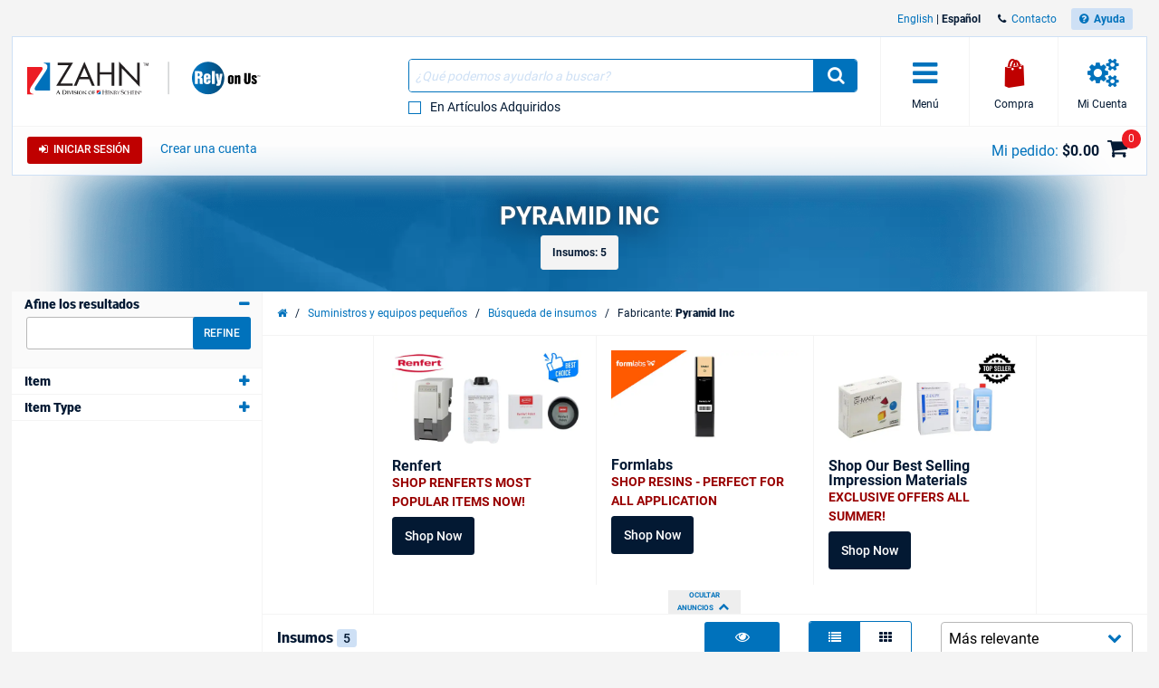

--- FILE ---
content_type: text/html; charset=utf-8
request_url: https://www.henryschein.com/us-es/zahn/m/pyramid-inc
body_size: 37228
content:

<!doctype html>
<html lang="es-US">
<head>

<!-- Begin of Analytics-->
<!-- Google Anti-flicker Script -->

<!-- End Google Anti-flicker Script -->
<script>
// akam-sw.js install script version 1.3.6
"serviceWorker"in navigator&&"find"in[]&&function(){var e=new Promise(function(e){"complete"===document.readyState||!1?e():(window.addEventListener("load",function(){e()}),setTimeout(function(){"complete"!==document.readyState&&e()},1e4))}),n=window.akamServiceWorkerInvoked,r="1.3.6";if(n)aka3pmLog("akam-setup already invoked");else{window.akamServiceWorkerInvoked=!0,window.aka3pmLog=function(){window.akamServiceWorkerDebug&&console.log.apply(console,arguments)};function o(e){(window.BOOMR_mq=window.BOOMR_mq||[]).push(["addVar",{"sm.sw.s":e,"sm.sw.v":r}])}var i="/akam-sw.js",a=new Map;navigator.serviceWorker.addEventListener("message",function(e){var n,r,o=e.data;if(o.isAka3pm)if(o.command){var i=(n=o.command,(r=a.get(n))&&r.length>0?r.shift():null);i&&i(e.data.response)}else if(o.commandToClient)switch(o.commandToClient){case"enableDebug":window.akamServiceWorkerDebug||(window.akamServiceWorkerDebug=!0,aka3pmLog("Setup script debug enabled via service worker message"),v());break;case"boomerangMQ":o.payload&&(window.BOOMR_mq=window.BOOMR_mq||[]).push(o.payload)}aka3pmLog("akam-sw message: "+JSON.stringify(e.data))});var t=function(e){return new Promise(function(n){var r,o;r=e.command,o=n,a.has(r)||a.set(r,[]),a.get(r).push(o),navigator.serviceWorker.controller&&(e.isAka3pm=!0,navigator.serviceWorker.controller.postMessage(e))})},c=function(e){return t({command:"navTiming",navTiming:e})},s=null,m={},d=function(){var e=i;return s&&(e+="?othersw="+encodeURIComponent(s)),function(e,n){return new Promise(function(r,i){aka3pmLog("Registering service worker with URL: "+e),navigator.serviceWorker.register(e,n).then(function(e){aka3pmLog("ServiceWorker registration successful with scope: ",e.scope),r(e),o(1)}).catch(function(e){aka3pmLog("ServiceWorker registration failed: ",e),o(0),i(e)})})}(e,m)},g=navigator.serviceWorker.__proto__.register;if(navigator.serviceWorker.__proto__.register=function(n,r){return n.includes(i)?g.call(this,n,r):(aka3pmLog("Overriding registration of service worker for: "+n),s=new URL(n,window.location.href),m=r,navigator.serviceWorker.controller?new Promise(function(n,r){var o=navigator.serviceWorker.controller.scriptURL;if(o.includes(i)){var a=encodeURIComponent(s);o.includes(a)?(aka3pmLog("Cancelling registration as we already integrate other SW: "+s),navigator.serviceWorker.getRegistration().then(function(e){n(e)})):e.then(function(){aka3pmLog("Unregistering existing 3pm service worker"),navigator.serviceWorker.getRegistration().then(function(e){e.unregister().then(function(){return d()}).then(function(e){n(e)}).catch(function(e){r(e)})})})}else aka3pmLog("Cancelling registration as we already have akam-sw.js installed"),navigator.serviceWorker.getRegistration().then(function(e){n(e)})}):g.call(this,n,r))},navigator.serviceWorker.controller){var u=navigator.serviceWorker.controller.scriptURL;u.includes("/akam-sw.js")||u.includes("/akam-sw-preprod.js")||u.includes("/threepm-sw.js")||(aka3pmLog("Detected existing service worker. Removing and re-adding inside akam-sw.js"),s=new URL(u,window.location.href),e.then(function(){navigator.serviceWorker.getRegistration().then(function(e){m={scope:e.scope},e.unregister(),d()})}))}else e.then(function(){window.akamServiceWorkerPreprod&&(i="/akam-sw-preprod.js"),d()});if(window.performance){var w=window.performance.timing,l=w.responseEnd-w.responseStart;c(l)}e.then(function(){t({command:"pageLoad"})});var k=!1;function v(){window.akamServiceWorkerDebug&&!k&&(k=!0,aka3pmLog("Initializing debug functions at window scope"),window.aka3pmInjectSwPolicy=function(e){return t({command:"updatePolicy",policy:e})},window.aka3pmDisableInjectedPolicy=function(){return t({command:"disableInjectedPolicy"})},window.aka3pmDeleteInjectedPolicy=function(){return t({command:"deleteInjectedPolicy"})},window.aka3pmGetStateAsync=function(){return t({command:"getState"})},window.aka3pmDumpState=function(){aka3pmGetStateAsync().then(function(e){aka3pmLog(JSON.stringify(e,null,"\t"))})},window.aka3pmInjectTiming=function(e){return c(e)},window.aka3pmUpdatePolicyFromNetwork=function(){return t({command:"pullPolicyFromNetwork"})})}v()}}();</script>
<script>
window.dataLayer = window.dataLayer || [];
</script>

<script>(function(w,d,s,l,i){w[l]=w[l]||[];w[l].push({'gtm.start':
new Date().getTime(),event:'gtm.js'});var f=d.getElementsByTagName(s)[0],
j=d.createElement(s),dl=l!='dataLayer'?'&l='+l:'';j.async=true;j.src=
'https://www.googletagmanager.com/gtm.js?id='+i+dl;f.parentNode.insertBefore(j,f);}
)(window,document,'script','dataLayer','GTM-T5F2F3R');</script>





<!-- Registration process data layer Script -->

<!-- End Registration process data layer Script -->


<!-- Google Tag Manager -->
<script>
dataLayer.push(
   {
     'loginStatus' : 'Anonymous',
     'division' : 'zahn'
   }
);

</script>





<!-- End Google Tag Manager -->







<!-- End of Analytics -->



<title>
	Resultados de la búsqueda de insumos
</title>	
    <!-- Head Begin -->
    

<!-- This needs to be the first tag under Head after title to support IE compatibility mode -->
<meta http-equiv="x-ua-compatible" content="IE=edge; IE=11; IE=10; IE=9">

<meta http-equiv="content-type" content="application/xhtml+xml; charset=iso-8859-1" />


<meta name="keywords" content="odontología, medicina, hsic, catálogo, cobertura médica, distribuidor, productos, insumos, ventas, equipos, capacitación, reparación, financiación, software, guantes, insumos quirúrgicos, odontólogo, bucal, perfeccionamiento académico, cáncer, cirugía, vacunas, piezas de mano, productos farmacéuticos" />
<meta name="description" content="Distribuidor mundial de insumos, servicios y productos de odontología y medicina" />
<meta name="OneWebVersion" content="9.0.0.0" />
<meta name="EndecaCategory" content="Resultados de la búsqueda de insumos" />
<meta name="EndecaDivisionId" content="zahn" />
<meta name="EndecaLanguage" content="us-es" />
<meta name="robots" content="noindex, follow" />

        

        
            <!-- Autogenerated using HTMLHeadWriterUc -->
            <script type="text/javascript" src="/us-es/script/harmony-minified.min.js?t=251113050743" ></script>
        <script type="text/javascript" src="/script/ui/datepicker/jquery.ui.datepicker-us-es.js"></script>

        

        

        

        

        
            <!-- CSS Cachebusting -->
            <link type="text/css" rel="stylesheet" href="/Css/harmony.all.bundle.min.css?t=251113050743" visible="false" />
        

        

        

        

        
        
        

    


<link rel="shortcut icon" type="image/ico" href="/zahn.ico" />
<link rel="apple-touch-icon" href="/App_Themes/Harmony/images/ico/apple-touch-icon.png" />
<link rel="apple-touch-icon" sizes="57x57" href="/App_Themes/Harmony/images/ico/apple-touch-icon-57x57.png" />
<link rel="apple-touch-icon" sizes="72x72" href="/App_Themes/Harmony/images/ico/apple-touch-icon-72x72.png" />
<link rel="apple-touch-icon" sizes="76x76" href="/App_Themes/Harmony/images/ico/apple-touch-icon-76x76.png" />
<link rel="apple-touch-icon" sizes="114x114" href="/App_Themes/Harmony/images/ico/apple-touch-icon-114x114.png" />
<link rel="apple-touch-icon" sizes="120x120" href="/App_Themes/Harmony/images/ico/apple-touch-icon-120x120.png" />
<link rel="apple-touch-icon" sizes="144x144" href="/App_Themes/Harmony/images/ico/apple-touch-icon-144x144.png" />
<link rel="apple-touch-icon" sizes="152x152" href="/App_Themes/Harmony/images/ico/apple-touch-icon-152x152.png" />
<link rel="apple-touch-icon" sizes="180x180" href="/App_Themes/Harmony/images/ico/apple-touch-icon-180x180.png" />


<!--Meta tags-->
<meta charset="utf-8" />

<!--Set initial scale to one and turn off pinch, zoom-->
<meta id="ctl00_ucHead_metaViewPort" content="user-scalable=no, width=device-width, initial-scale=1, maximum-scale=1" name="viewport"></meta>
<meta name="author" content="Henry Schein" />

<!--Apple full screen mode -->
<meta name="apple-mobile-web-app-capable" content="yes" />
<meta name="apple-mobile-web-app-status-bar-style" content="translucent black" />
<meta name="HandheldFriendly" content="true" />

<!--Windows 8 meta tags-->
<meta name="application-name" content="Henry Schein"/>
<meta name="msapplication-tooltip" content="Henry Schein / Medical / Dental" />
<meta name="msapplication-TileColor" content="0072bc"/>

<!--[if lt IE 9]>
    <script src="/App_Themes/Harmony/js/plug-ins/html5shiv.js"></script>
<![endif]-->

<!--IE font smoothing-->
<meta http-equiv="cleartype" content="on" />

<!--Turn off Dialer-->
<meta name="format-detection" content="telephone=no">

<!-- IE specific to avoid flashing on tap -->
<meta content="no" name="msapplication-tap-highlight">
    <!-- Head End -->
<link href="../../../App_Themes/Harmony/ContentStyle.min.css" type="text/css" rel="stylesheet" />
<script>(window.BOOMR_mq=window.BOOMR_mq||[]).push(["addVar",{"rua.upush":"false","rua.cpush":"false","rua.upre":"false","rua.cpre":"false","rua.uprl":"false","rua.cprl":"false","rua.cprf":"false","rua.trans":"","rua.cook":"false","rua.ims":"false","rua.ufprl":"false","rua.cfprl":"false","rua.isuxp":"false","rua.texp":"norulematch","rua.ceh":"false","rua.ueh":"false","rua.ieh.st":"0"}]);</script>
                              <script>!function(e){var n="https://s.go-mpulse.net/boomerang/";if("False"=="True")e.BOOMR_config=e.BOOMR_config||{},e.BOOMR_config.PageParams=e.BOOMR_config.PageParams||{},e.BOOMR_config.PageParams.pci=!0,n="https://s2.go-mpulse.net/boomerang/";if(window.BOOMR_API_key="3DXKD-YQBST-YHQSJ-ZWK4P-J8TML",function(){function e(){if(!o){var e=document.createElement("script");e.id="boomr-scr-as",e.src=window.BOOMR.url,e.async=!0,i.parentNode.appendChild(e),o=!0}}function t(e){o=!0;var n,t,a,r,d=document,O=window;if(window.BOOMR.snippetMethod=e?"if":"i",t=function(e,n){var t=d.createElement("script");t.id=n||"boomr-if-as",t.src=window.BOOMR.url,BOOMR_lstart=(new Date).getTime(),e=e||d.body,e.appendChild(t)},!window.addEventListener&&window.attachEvent&&navigator.userAgent.match(/MSIE [67]\./))return window.BOOMR.snippetMethod="s",void t(i.parentNode,"boomr-async");a=document.createElement("IFRAME"),a.src="about:blank",a.title="",a.role="presentation",a.loading="eager",r=(a.frameElement||a).style,r.width=0,r.height=0,r.border=0,r.display="none",i.parentNode.appendChild(a);try{O=a.contentWindow,d=O.document.open()}catch(_){n=document.domain,a.src="javascript:var d=document.open();d.domain='"+n+"';void(0);",O=a.contentWindow,d=O.document.open()}if(n)d._boomrl=function(){this.domain=n,t()},d.write("<bo"+"dy onload='document._boomrl();'>");else if(O._boomrl=function(){t()},O.addEventListener)O.addEventListener("load",O._boomrl,!1);else if(O.attachEvent)O.attachEvent("onload",O._boomrl);d.close()}function a(e){window.BOOMR_onload=e&&e.timeStamp||(new Date).getTime()}if(!window.BOOMR||!window.BOOMR.version&&!window.BOOMR.snippetExecuted){window.BOOMR=window.BOOMR||{},window.BOOMR.snippetStart=(new Date).getTime(),window.BOOMR.snippetExecuted=!0,window.BOOMR.snippetVersion=12,window.BOOMR.url=n+"3DXKD-YQBST-YHQSJ-ZWK4P-J8TML";var i=document.currentScript||document.getElementsByTagName("script")[0],o=!1,r=document.createElement("link");if(r.relList&&"function"==typeof r.relList.supports&&r.relList.supports("preload")&&"as"in r)window.BOOMR.snippetMethod="p",r.href=window.BOOMR.url,r.rel="preload",r.as="script",r.addEventListener("load",e),r.addEventListener("error",function(){t(!0)}),setTimeout(function(){if(!o)t(!0)},3e3),BOOMR_lstart=(new Date).getTime(),i.parentNode.appendChild(r);else t(!1);if(window.addEventListener)window.addEventListener("load",a,!1);else if(window.attachEvent)window.attachEvent("onload",a)}}(),"".length>0)if(e&&"performance"in e&&e.performance&&"function"==typeof e.performance.setResourceTimingBufferSize)e.performance.setResourceTimingBufferSize();!function(){if(BOOMR=e.BOOMR||{},BOOMR.plugins=BOOMR.plugins||{},!BOOMR.plugins.AK){var n=""=="true"?1:0,t="",a="amhpmgax2kbqi2lrn6oa-f-441efb4a6-clientnsv4-s.akamaihd.net",i="false"=="true"?2:1,o={"ak.v":"39","ak.cp":"712490","ak.ai":parseInt("460713",10),"ak.ol":"0","ak.cr":9,"ak.ipv":4,"ak.proto":"h2","ak.rid":"406b34b8","ak.r":47358,"ak.a2":n,"ak.m":"a","ak.n":"essl","ak.bpcip":"3.14.246.0","ak.cport":57770,"ak.gh":"23.208.24.237","ak.quicv":"","ak.tlsv":"tls1.3","ak.0rtt":"","ak.0rtt.ed":"","ak.csrc":"-","ak.acc":"","ak.t":"1769041820","ak.ak":"hOBiQwZUYzCg5VSAfCLimQ==Z7tnXdBhZqRYTBMtpBsBd32AEmYenB6erg1IJqGVnM3mbo872nGxajUIqW/a+5UfW8j7Y0F9dZSIJALOWY5jxhU7h1Vfvmqn1AoO7oSLPxOk966ftoD/XeGkvKYKH6BY2Z50xC7g8ZUNOOQJB6BY4byBv+gi+ByDQLIzpJJJyCZERGFhk4NJZUwuZfBTbk3N7PEVui1AlirQ3SOVLAzTOb7QQtEkMJ/3llxYFH6O0XJFzgz4pk0jbqpAliWaoYtJEdXdkfXxGZcTe3k5o9Tngg/I9reT/SjuO9XcalwNzzhv4U98gZMqKPfBb8zgNKeDlRwbp87Cbdle/D8y7aimm7T8HEuHYyy2N4epdxFwVOoqe0uSAVG4IyWiCy983OVgFroSA5jA2ldin5sLLWl1LMiAJuYAYVnL4HOdLpAoiOE=","ak.pv":"199","ak.dpoabenc":"","ak.tf":i};if(""!==t)o["ak.ruds"]=t;var r={i:!1,av:function(n){var t="http.initiator";if(n&&(!n[t]||"spa_hard"===n[t]))o["ak.feo"]=void 0!==e.aFeoApplied?1:0,BOOMR.addVar(o)},rv:function(){var e=["ak.bpcip","ak.cport","ak.cr","ak.csrc","ak.gh","ak.ipv","ak.m","ak.n","ak.ol","ak.proto","ak.quicv","ak.tlsv","ak.0rtt","ak.0rtt.ed","ak.r","ak.acc","ak.t","ak.tf"];BOOMR.removeVar(e)}};BOOMR.plugins.AK={akVars:o,akDNSPreFetchDomain:a,init:function(){if(!r.i){var e=BOOMR.subscribe;e("before_beacon",r.av,null,null),e("onbeacon",r.rv,null,null),r.i=!0}return this},is_complete:function(){return!0}}}}()}(window);</script></head>
<body id="Supplies" class="hs-product-list harmony-shopping-productbrowser not-loggedin us-es Harmony flag-no-price">
    <!-- Google Tag Manager (noscript) -->
<noscript><iframe src="https://www.googletagmanager.com/ns.html?id=GTM-T5F2F3R"
height="0" width="0" style="display:none;visibility:hidden"></iframe></noscript>
<!-- End Google Tag Manager (noscript) -->

    <form method="post" action="/us-es/zahn/m/pyramid-inc" onsubmit="javascript:return WebForm_OnSubmit();" id="aspnetForm" novalidate="">
<div>
<input type="hidden" name="ctl00_ScriptManager_TSM" id="ctl00_ScriptManager_TSM" value="" />
<input type="hidden" name="__EVENTTARGET" id="__EVENTTARGET" value="" />
<input type="hidden" name="__EVENTARGUMENT" id="__EVENTARGUMENT" value="" />
<input type="hidden" name="__LASTFOCUS" id="__LASTFOCUS" value="" />
<input type="hidden" name="__VIEWSTATE" id="__VIEWSTATE" value="/wEPBSN2czo3NWZmYTlkZDczMjU0YWZmODdlZGRlMzk4ZTNiNThjMGSYaiuLQw/3i1GU3VKEGqyzTtYY+g==" />
</div>

<script type="text/javascript">
//<![CDATA[
var theForm = document.forms['aspnetForm'];
function __doPostBack(eventTarget, eventArgument) {
    if (!theForm.onsubmit || (theForm.onsubmit() != false)) {
        theForm.__EVENTTARGET.value = eventTarget;
        theForm.__EVENTARGUMENT.value = eventArgument;
        theForm.submit();
    }
}
//]]>
</script>


<script src="/WebResource.axd?d=6nWWDwglDVDt5jafTLu7ClPkRfoti0h_BYmtL9IqxNNtJrcNJBjsV0EPVZK6OGQCCFR0m1GVJtmwJ6SKPzvvfEF95lM1&amp;t=638901392248157332" type="text/javascript"></script>

<script> var gIsUserAcceptanceCookieEnabled="false" </script>
<script type="text/javascript">
//<![CDATA[
var _uiConfig = {
inDevelopmentMode: false,
richRelevanceIsActive: true,
backOrderProductReviewIsActive: false,
backOrderProductModalUrl: '/us-es/Shopping/BackOrderProductReview.aspx',
pageHeaderAnimation: false,
isHarmony: true,
isMDMEnabled: true,
openProductsInPopup: false,
isCrawler: false,
priceMod: "pre",
currentCountryCode: 'us',
zones: undefined,
harmonyLoaderHeader: 'Cargando…',
harmonyLoaderSubHeader: 'Espere',
isTSM: 'false',
isTermsAndConditionsOnCheckoutEnabled: 'true',
isGTMEnabled: true ,
isGA3Enabled: true ,
maxAllowedProductsForVariableQuantity: 250
}
//]]>
</script>
<script>$(document).ready(function() { $('li.invoice-email-highligth-menu').removeClass('invoice-email-highligth-menu'); });</script>
<script type="text/javascript">
//<![CDATA[
$(function() { if (_canPrice != undefined) _canPrice = 'True'; onSearchAjaxPricingEnabled(); });//]]>
</script>
<script>
var actionBarOptionsExist = typeof(actionBarOptions) !== 'undefined';
var actionBarOptions = {
"actionBarOptionsExist" : actionBarOptionsExist,
"isVisible" : "True",
"canReview" : "True",
"canCheckout" : "True",
"canAddToShoppingList" : "True",
"canSeeBuyingOptions" : "False",
"page" : "Search",
"activePanel" : "primary-panel"
};
</script>

<script type="text/javascript">
//<![CDATA[
$(function() { $('div .hs-select-opt > select option[value="Contract"]').wrap("span"); });function openColorBox(productId) {
     var screenWidth = $(window).width()
     var screenHeight = $(window).height()
     var url = 'https://www.henryschein.com/us-es/shop/profiles/CustomCatalogAddItem.aspx?printOption=no&close=No&ProductId=' + productId;
     $.fn.colorbox({ href: url, open: true, width: screenWidth, height: screenHeight, iframe: true, opacity: .7 });
}
var _canOpenProductCompareBar = 'true';function ShowFilter_Category(result, context)
{
var div = document.getElementById('SearchFilterBarDiv');
var x = findPosX(div);
var y = findPosY(div);
ShowCategoryFilter(result, context);
movePopup('CategoryFilter',x + 100,y + 25);
}
function ShowFilter_SubCategory(result, context)
{
var div = document.getElementById('SearchFilterBarDiv');
var x = findPosX(div);
var y = findPosY(div);
ShowSubCategoryFilter(result, context);
movePopup('SubCategoryFilter',x + 100,y + 25);
}
function ShowFilter_Manufacturer(result, context)
{
var div = document.getElementById('SearchFilterBarDiv');
var x = findPosX(div);
var y = findPosY(div);
ShowManufacturersFilter(result, context);
movePopup('ManufacturersFilter',x + 100,y + 25);
}
function ShowFilter_Redemption(result, context)
{
var div = document.getElementById('SearchFilterBarDiv');
var x = findPosX(div);
var y = findPosY(div);
ShowRedemptionsFilter(result, context);
movePopup('RedemptionsFilter',x + 100,y + 25);
}
function ShowCategoryFilter(result, context) { var currentPopUp = document.getElementById('CategoryFilter_b'); if(currentPopUp != null){showbox('CategoryFilter');}else{  new popUp(610, 280, 300, 200, 'CategoryFilter', result, 'white', '#1A78C0', '11px verdana, arial, helvetica', 'Seleccione una categoría', '#D3D3D3', 'black', 'lightgrey', '', 'black', true, false, false, true, false, false, '../../../images/icons/Ico_min.gif', '../../../images/icons/Ico_max.gif', '../../../images/icons/Ico_close.gif', '../../../images/icons/Ico_resize.gif')}}function ShowSubCategoryFilter(result, context) { var currentPopUp = document.getElementById('SubCategoryFilter_b'); if(currentPopUp != null){showbox('SubCategoryFilter');}else{  new popUp(610, 280, 300, 200, 'SubCategoryFilter', result, 'white', '#1A78C0', '11px verdana, arial, helvetica', 'Seleccione una subcategoría', '#D3D3D3', 'black', 'lightgrey', '', 'black', true, false, false, true, false, false, '../../../images/icons/Ico_min.gif', '../../../images/icons/Ico_max.gif', '../../../images/icons/Ico_close.gif', '../../../images/icons/Ico_resize.gif')}}function ShowManufacturersFilter(result, context) { var currentPopUp = document.getElementById('ManufacturersFilter_b'); if(currentPopUp != null){showbox('ManufacturersFilter');}else{  new popUp(610, 280, 300, 200, 'ManufacturersFilter', result, 'white', '#1A78C0', '11px verdana, arial, helvetica', 'Seleccione un fabricante', '#D3D3D3', 'black', 'lightgrey', '', 'black', true, false, false, true, false, false, '../../../images/icons/Ico_min.gif', '../../../images/icons/Ico_max.gif', '../../../images/icons/Ico_close.gif', '../../../images/icons/Ico_resize.gif')}}function ShowRedemptionsFilter(result, context) { var currentPopUp = document.getElementById('RedemptionsFilter_b'); if(currentPopUp != null){showbox('RedemptionsFilter');}else{  new popUp(610, 280, 300, 200, 'RedemptionsFilter', result, 'white', '#1A78C0', '11px verdana, arial, helvetica', 'Seleccionar', '#D3D3D3', 'black', 'lightgrey', '', 'black', true, false, false, true, false, false, '../../../images/icons/Ico_min.gif', '../../../images/icons/Ico_max.gif', '../../../images/icons/Ico_close.gif', '../../../images/icons/Ico_resize.gif')}}var _division = 'zahn';var _divisionName = 'zahn';var _catalogName = 'B_ZAHN';var _endecaCatalogName = 'ZAHN';var _culture = 'us-es';var _isDefaultCulture = 'False';var _persistFeaturebarAction = 'False';var _isPriceBlocked = 'False';var _isEnhancedEcomEnabled = 'False';var _ajaxPriceProductCount = '0';var _domainShardingForJSONRequests= '';var _isCallingFromCMS = 'False';var _isVivaLearningEnabled = 'False';var _vivaLearningLink = 'https://appapi.vivarep.com/api/GetBuyPage//es';var _currencySymbol = '$';var _isAuthenticated = 'False';var _uId = '{2f3d3f58-2742-4736-a132-e0e4c19e0ac0}';var _domain = 'https://www.henryschein.com/';var _showPriceToAnonymousUserFromCMS = 'False';var _n = 'kPsJvfFiHjUMZ4RnKa0sgyC034CeJ6os9p9QZL689eE=';var _canPrice = 'False';var _canAddToCart = 'False';var _isMDMEnabled = 'True';var _browseSupply_ContShoppingKey = '/us-es/zahn/m/pyramid-inc';var _getLogOutUrl = 'https://www.henryschein.com/us-es/Profiles/Logout.aspx';var _getPunchOutEndSessionPageUrl = 'https://www.henryschein.com/us-es/PunchOut/PunchOutEndSession.aspx';var _showProductCompare = 'True';var _isFullPage = 'true';var _professionalDisclaimerEnabled = 'false';var _isGA4Enabled = 'false';var _currency = '';var _listNameForShoppingList = '';var _listNameForShoppingCart = '';var _listNameForProductList = '';var _pageTypeGA4 = 'Category Pages';//]]>
</script>

<script src="/ScriptResource.axd?d=8JZ7QrSFTzrayVM_i1Or6Qp9nQwGA_YIoXifs4ZkDU1QHj0DJuNtS-wojKTHsobK-JCjFuXnKpOsYkH8j026OKpPwrgAfDuNaslWxdRuR6Mk3hFGjdL5lSmAb4W808923Nk-5Y99ycntTNB6LhJewDpGx241&amp;t=ffffffff93d1c106" type="text/javascript"></script>
<script type="text/javascript">
//<![CDATA[
function PagingConfirm(linkControl)
{
    if(CheckIfAnyItemHaveQty())
    {
    var originalhref = linkControl.originalHref;
        if (! checkQtybyJavaScript(1))
        {
            return false;
        }
        if (linkControl != null)
        {
            if (linkControl.originalHref == undefined)
            {
                linkControl.originalHref = linkControl.href;
                originalhref = linkControl.href;
            }
            newHref = linkControl.originalHref + '&addproductid=' + productAppendString + '&addproductqty=' + quantityAppendString + '&addproductuom=' + uomAppendString;
            linkControl.href = newHref;
        }
       var userSelection = confirm('Usted ha entrado una cantidad de uno o mas articulos. Por favor, haga click en OK para agregar los articulos a su cuenta y seguir a la página seleccionada.');
    if(!userSelection)
        {
            linkControl.href = originalhref;
        }
   }
   return true;
}

function CheckIfAnyItemHaveQty()
{
    addItemsRequested = false;
    productAppendString = '';
    quantityAppendString = '';
    uomAppendString = '';
    return addItemsRequested;
}
//]]>
</script>

<script src="/Telerik.Web.UI.WebResource.axd?_TSM_HiddenField_=ctl00_ScriptManager_TSM&amp;compress=1&amp;_TSM_CombinedScripts_=%3b%3bSystem.Web.Extensions%2c+Version%3d4.0.0.0%2c+Culture%3dneutral%2c+PublicKeyToken%3d31bf3856ad364e35%3aes-US%3aa8328cc8-0a99-4e41-8fe3-b58afac64e45%3aea597d4b%3ab25378d2" type="text/javascript"></script>
<script type="text/javascript">
//<![CDATA[
function WebForm_OnSubmit() {
if (typeof(ValidatorOnSubmit) == "function" && ValidatorOnSubmit() == false) return false;
return true;
}
//]]>
</script>

<div>

	<input type="hidden" name="__VIEWSTATEGENERATOR" id="__VIEWSTATEGENERATOR" value="0640D9A9" />
</div>
        

<!-- RichRelevance Begin  -->

<script type="text/javascript">
    var richRelevanceApiReady = false;
    var richRelevanceModalUrl = '/us-es/Shopping/RichRelevanceSuggestions.aspx';
    var richRelevanceBaseUrlApi = 'https://recs.algorecs.com/rrserver/api/rrPlatform/recsForPlacements?apiKey=276e677cbd933ecb&apiClientKey=70f4550e8683c345&sessionId=3kljsq22on5v4qccau2sfv3c&rid=es-US-zahn&returnMinimalRecItemData=true&ts=20260121193021&placements=category_page&sgs=&userAttribute=&rfm=Catalog:ZAHN';
    var richRelevanceAddToCartPageType = 'add_to_cart_page';
    var richRelevancePageType = 'category_page';
    var richRelevanceRecommendationsATCApiURL = 'https://recs.algorecs.com/rrserver/api/rrPlatform/recsForPlacements?apiKey=276e677cbd933ecb&apiClientKey=70f4550e8683c345&sessionId=3kljsq22on5v4qccau2sfv3c&rid=es-US-zahn&returnMinimalRecItemData=true&ts=20260121193021&placements=add_to_cart_page&atcid={ProductId}&userId=';
    var isRichRelevanceRecommendationOptedOut = true;
    var richRelevanceRecommendationsATCApiURLForGEP = 'https://recs.algorecs.com/rrserver/api/rrPlatform/recsForPlacements?apiKey=5b0670d646b4db4d&apiClientKey=dd0f1e1bf0a40fc2&sessionId=3kljsq22on5v4qccau2sfv3c&rid=es-US-zahn&returnMinimalRecItemData=true&ts=20260121193021&placements=add_to_cart_page&atcid={ProductId}&userId=';
    var richRelevanceCartPageURL = 'https://recs.algorecs.com/rrserver/api/rrPlatform/recsForPlacements?apiKey=276e677cbd933ecb&apiClientKey=70f4550e8683c345&sessionId=3kljsq22on5v4qccau2sfv3c&rid=es-US-zahn&returnMinimalRecItemData=true&ts=20260121193021&placements=cart_page.rr_1&sgs=&userAttribute=&rfm=Catalog:ZAHN';
    var richRelevanceCartPageURLForGEP = 'https://recs.algorecs.com/rrserver/api/rrPlatform/recsForPlacements?apiKey=5b0670d646b4db4d&apiClientKey=dd0f1e1bf0a40fc2&sessionId=3kljsq22on5v4qccau2sfv3c&rid=es-US-zahn&returnMinimalRecItemData=true&ts=20260121193021&placements=cart_page.rr_1&sgs=&userAttribute=&rfm=Catalog:ZAHN';
    $(document).ready(function() {
           richRelevanceApi('https://recs.algorecs.com/rrserver/api/rrPlatform/recsForPlacements?apiKey=276e677cbd933ecb&apiClientKey=70f4550e8683c345&sessionId=3kljsq22on5v4qccau2sfv3c&rid=es-US-zahn&returnMinimalRecItemData=true&ts=20260121193021&placements=category_page&sgs=&userAttribute=&rfm=Catalog:ZAHN&fpb=pyramid-inc&productId=3653023|3650514|1015790|3658662|3657497');

           $.get('https://recs.algorecs.com/rrserver/api/rrPlatform/recsForPlacements?apiKey=5b0670d646b4db4d&apiClientKey=dd0f1e1bf0a40fc2&sessionId=3kljsq22on5v4qccau2sfv3c&rid=es-US-zahn&returnMinimalRecItemData=true&ts=20260121193021&placements=category_page&sgs=&userAttribute=&rfm=Catalog:ZAHN&fpb=pyramid-inc&productId=3653023|3650514|1015790|3658662|3657497');

    });
var richRelevanceApiUrl = 'https://recs.algorecs.com/rrserver/api/rrPlatform/recsForPlacements?apiKey=276e677cbd933ecb&apiClientKey=70f4550e8683c345&sessionId=3kljsq22on5v4qccau2sfv3c&rid=es-US-zahn&returnMinimalRecItemData=true&ts=20260121193021&placements=category_page&sgs=&userAttribute=&rfm=Catalog:ZAHN&fpb=pyramid-inc&productId=3653023|3650514|1015790|3658662|3657497';
var richRelevanceApiUrlForGEP = 'https://recs.algorecs.com/rrserver/api/rrPlatform/recsForPlacements?apiKey=5b0670d646b4db4d&apiClientKey=dd0f1e1bf0a40fc2&sessionId=3kljsq22on5v4qccau2sfv3c&rid=es-US-zahn&returnMinimalRecItemData=true&ts=20260121193021&placements=&sgs=&userAttribute=&rfm=Catalog:ZAHN&fpb=pyramid-inc&productId=3653023|3650514|1015790|3658662|3657497';
</script>


<!-- Hidden fields are for Germany to store api call and response   -->
<div class="hide">    
    
    
</div>

<!-- RichRelevance End  -->
        <!-- Mandatory Controls Begin -->
        <script type="text/javascript">
//<![CDATA[
Sys.WebForms.PageRequestManager._initialize('ctl00$ScriptManager', 'aspnetForm', [], [], [], 90, 'ctl00');
//]]>
</script>

        
        <!-- Mandatory Controls End -->

        <div class="limit">
            <div class="hs-slider slide-mobile-menu">

                <!-- Slide Menu-->
                <div class="nocrawler">
                    <section class="panel first">
                        <div class="panel-content mobile-login hs-login" data-role="menu-account" data-login-role="menu-account">
    <h1 class="slide-title">Mi cuenta</h1>
    <section id="ctlLogin" class="login-panel">
        <div class="hs-form">


<!-- Begin LoginUc.ascx -->
<div id="ctl00_ucLoginMyAccountSidebar_phInvalid" class="login-overlay" data-id="ctl00_ucLoginMyAccountSidebar">
    <div class="form-container-holder">
        <div id="ctl00_ucLoginMyAccountSidebar_divLogin" style="display:block">
            <div class="hs-form-row">                
                <a id="ctl00_ucLoginMyAccountSidebar_hypForgotUserId" tabindex="74" class="forgot" onclick="loginUc.getForgotUserIdUrl(); return false;">Olvidado</a>
                <label for="ctl00_ucLoginMyAccountSidebar_txtLogonName" class="username">ID de usuario</label>
                <input name="ctl00$ucLoginMyAccountSidebar$txtLogonName" id="ctl00_ucLoginMyAccountSidebar_txtLogonName" tabindex="70" class="hs-input username" type="email" data-sync-value="txtLogonName" />
            </div>
            <div class="hs-form-row">                
                <a id="ctl00_ucLoginMyAccountSidebar_hypForgotPwd" tabindex="75" class="forgot" onclick="loginUc.getForgotPasswordUrl(); return false;">Olvidado</a>
                <i class="fa fa-eye toggle-password-text"></i>
                <label for="ctl00_ucLoginMyAccountSidebar_txtPassword" class="password">Contraseña</label>
                <input name="ctl00$ucLoginMyAccountSidebar$txtPassword" maxlength="12" id="ctl00_ucLoginMyAccountSidebar_txtPassword" tabindex="71" class="hs-input password" type="password" data-sync-value="txtPassword" onkeypress="if ((event.which &amp;&amp; event.which == 13) || (event.keyCode &amp;&amp; event.keyCode == 13)) { document.getElementById(&#39;ctl00_ucLoginMyAccountSidebar_btnLoginCallback&#39;).click();return false;} else return true; " />
            </div>
            <div class="form-messages small">
                <span id="ctl00_ucLoginMyAccountSidebar_cvInvalidUser" style="color:Red;display:none;">
                            <ul class="errors"><li>Ha ingresado una ID de usuario y/ o contraseña no válida. Inténtelo nuevamente.</li></ul>                            
                </span>
            </div>

            <a class="hs-try-again hs-btn secondary-btn small rounded" onclick="loginUc.onTryAgainClicked(event);">Inténtelo nuevamente</a>

            <div class="hs-form-row">
                <div class="pull-right">
                    
                    <button type="button"
                        id="ctl00_ucLoginMyAccountSidebar_btnLoginCallback"
                        class="hs-btn primary-btn rounded x-small" 
                        onclick="loginUc.authenticateUser(this)"
                        data-uid="ctl00_ucLoginMyAccountSidebar_txtLogonName"
                        data-pwd="ctl00_ucLoginMyAccountSidebar_txtPassword"
                        data-manual-show-loader="<span class='fa fa-spin fa-refresh'></span> Iniciar sesión">
                        <span class="fa fa-sign-in"></span>&nbsp;&nbsp;Iniciar sesión
                    </button>
                    <button type="button"
                        style="display: none"
                        id="btnPunchoutLoginCallback"
                        class="hs-btn primary-btn rounded x-small" 
                        onclick="loginUc.authenticateUser(this)"
                        data-uid="ctl00_ucLoginMyAccountSidebar_txtLogonName"
                        data-pwd="ctl00_ucLoginMyAccountSidebar_txtPassword"
                        data-manual-show-loader="<span class='fa fa-spin fa-refresh'></span> Personalizar "
                        data-punchoutRedirectTarget="">
                        <span class="fa fa-sign-in"></span>&nbsp;&nbsp;Personalizar
                    </button>
                </div>

                
                    <div class="pull-right pad-right">
                        <a onclick="loginUc.getCreateAnOnlineAccountUrl(); return false;" id="ctl00_ucLoginMyAccountSidebar_lnkCreateOnLineButton" class="hs-btn rounded x-small" href="javascript:WebForm_DoPostBackWithOptions(new WebForm_PostBackOptions(&quot;ctl00$ucLoginMyAccountSidebar$lnkCreateOnLineButton&quot;, &quot;&quot;, true, &quot;&quot;, &quot;&quot;, false, true))">Crear una cuenta</a>
                    </div>
                

                

            </div>

        </div>
        <div id="ctl00_ucLoginMyAccountSidebar_divPleaseCallUs" data-nosnippet="true" style="display:none">
            <div class="hs-form-row">
                <p>
                    <span id="ctl00_ucLoginMyAccountSidebar_lblTooMuchAttemptsMessage"></span>
                </p>
                <div id="ctl00_ucLoginMyAccountSidebar_pnlContactInfo" style="display: none">
	
                    Si necesita ayuda, comuníquese con Asistencia técnica de comercio electrónico al 1-800-711-6032, Lunes a viernes entre 8:00 a.m. a 8:00 p.m. (horario del Este de EE.UU.).
                
</div>
                                
                <a id="ctl00_ucLoginMyAccountSidebar_hypForgotUserId_PleaseCallUs" onclick="loginUc.getForgotUserIdUrl(); return false;">¿Ha olvidado su ID de usuario?</a>
                <a id="ctl00_ucLoginMyAccountSidebar_hypForgotPassword_PleaseCallUs" onclick="loginUc.getForgotPasswordUrl(); return false;">¿Ha olvidado su contraseña?</a>
            </div>
        </div>
    </div>
</div>
<!-- End LoginUc.ascx -->

        </div>
    </section>
</div>

<div class="mobile-menu panel-content selected" data-role="menu-All">
    <h1 class="slide-title">Menú</h1>
    <nav class="sub-menu">
       <div class="hs-accordion" data-clone="cloned-menu-All" data-clean="id" data-hook="callbackForCleaningMenuHTMLBeforeClone" >
<ul class="hs-accordion indented-menu" >
<li>
<h2 class=" heading  ellipsis">
Suministros y equipos pequeños</h2>
<ul class="content">
<li class="bg-lite"><div class="hs-form quick-order section-bg">
    <div class="hs-form-row no-margin">
        <div class="half pad-right">
            <label class="x-small" for="SideMenuControl1000txtItemCodeId">Articulo Código</label>
            <input onclick="this.value = '';" value="" onkeypress="javascript:if (EnterKeyPressed(event)) { var index = $('.quick-add-text').index(document.activeElement) + 1;$('.quick-add-text').eq(index).focus();return false; }" id="SideMenuControl1000txtItemCodeId" name="SideMenuControl1000txtItemCodeId" value="" class="rounded x-small text-itemcode quick-add-text" maxlength="25" type="text" />
        </div>
        <div class="quarter">
            <label class="x-small" for="SideMenuControl1000txtItemQtyId">Cantidad</label>
            <input onclick="this.value = '';" value="" onkeypress="javascript:if (EnterKeyPressed(event)) { QuickAddItemHarmony('SideMenuControl1000txtItemCodeId','SideMenuControl1000txtItemQtyId','us-es','3','25', 'Debe ingresar la cantidad numérica de productos que desea incorporar a su pedido.', 'Para incorporar productos a su pedido debe ingresar un código de artículo válido.', 'Para incorporar productos a su pedido debe ingresar un código de artículo válido y la cantidad numérica.', 'false', this);; return false; }" id="SideMenuControl1000txtItemQtyId" name="SideMenuControl1000txtItemQtyId" value="" class="rounded x-small text-qty quick-add-text" maxlength="5" type="number" min="1" />
        </div>
        <div class="quarter pad-left push-right x-small pad-top">
            <button type="button" id="item-cart" onclick="javascript:QuickAddItemHarmony('SideMenuControl1000txtItemCodeId','SideMenuControl1000txtItemQtyId','us-es','3','25', 'Debe ingresar la cantidad numérica de productos que desea incorporar a su pedido.', 'Para incorporar productos a su pedido debe ingresar un código de artículo válido.', 'Para incorporar productos a su pedido debe ingresar un código de artículo válido y la cantidad numérica.', 'false', this);" class="hs-btn primary-btn rounded x-small quick-add"><i class="fa fa-cart-plus large"></i></button>
        </div>
    </div>
    <div class="hs-form-row push-right no-margin-bottom"><a class="small margin-top" href="https://www.henryschein.com/us-es/Shopping/QuickOrder.aspx">Ingresar más</a></div>
</div>
</li><li ><a class="selected " href="/us-es/zahn/c/browsesupplies?id=2" onclick="CreateDataLayerForOutboundLinks(this)">Búsqueda de insumos</a></li>
<li  class=" ellipsis"><a  class=" ellipsis" href="/us-es/Orders/ItemsFromHistory.aspx" onclick="CreateDataLayerForOutboundLinks(this)">Realización de pedidos desde el historial</a></li>
<li  class="cart-info"><a  class="cart-info" href="/us-es/Shopping/CurrentCart.aspx?Cart=New" onclick="CreateDataLayerForOutboundLinks(this)">Mi pedido</a></li>
<li ><h3 class="sub-heading ">Proveedores destacados</h3>
<ul class="content nested">
<li ><a href="/us-es/Zahn/digitaldentistry/amann-girrbach.aspx"  onclick="CreateDataLayerForOutboundLinks(this)" >Amann&nbsp;Girrbach</a></li><li ><a href="/us-es/Zahn/digitaldentistry/asiga.aspx"  onclick="CreateDataLayerForOutboundLinks(this)" >Asiga&nbsp;&#8205;</a></li><li ><a href="/us-es/Zahn/digitaldentistry/dentsplysirona.aspx"  onclick="CreateDataLayerForOutboundLinks(this)" >Dentsply&nbsp;Sirona</a></li><li ><a href="/us-es/Zahn/digitaldentistry/formlabs.aspx"  onclick="CreateDataLayerForOutboundLinks(this)" >Formlabs&nbsp;&#8205;</a></li><li ><a href="/us-es/Zahn/digitaldentistry/keystone.aspx"  onclick="CreateDataLayerForOutboundLinks(this)" >Keystone</a></li><li ><a href="/us-es/Zahn/digitaldentistry/renfert.aspx"  onclick="CreateDataLayerForOutboundLinks(this)" >Renfert</a></li><li ><a href="/us-es/Zahn/digitaldentistry/zirlux-supplier.aspx"  onclick="CreateDataLayerForOutboundLinks(this)" >Zirlux</a></li></ul>
</li>
<li ><a  href="/us-es/Zahn/Supplies/new-arrivals.aspx" onclick="CreateDataLayerForOutboundLinks(this)">Novedades</a></li>
<li ><h3 class="sub-heading ">Ventas y promociones</h3>
<ul class="content nested">
<li ><a href="/us-es/zahn/supplies/deal-of-the-week.aspx"  onclick="CreateDataLayerForOutboundLinks(this)" >Deal of the Week</a></li><li ><a href="/us-es/Zahn/Supplies/FeaturedOffers.aspx"  onclick="CreateDataLayerForOutboundLinks(this)" >Ofertas actuales</a></li><li ><a href="/us-es/Zahn/Supplies/cad-cam-promotions.aspx"  onclick="CreateDataLayerForOutboundLinks(this)" >CAD/CAM Promotions</a></li></ul>
</li>
<li ><h3 class="sub-heading ">Pedido de herramientas</h3>
<ul class="content nested">
<li ><a  href="/us-es/Shopping/ShoppingLists.aspx" onclick="CreateDataLayerForOutboundLinks(this)">Listas de compras</a></li>
<li ><a  href="javascript:BrowseWindow('https://www.henryschein.com/us-es/Shopping/SpeedEntry/SpeedEntry.aspx', 1, '_new', '420', '660');" onclick="CreateDataLayerForOutboundLinks(this)">Ingreso rápido</a></li>
<li><a href="/us-es/Orders/UnplacedOrders.aspx?responsive=false" >Pedidos no presentados</a></li></ul>
</li>
<li ><a  href="/us-es/Zahn/Supplies/CatalogRequest.aspx" onclick="CreateDataLayerForOutboundLinks(this)">Folletos y catálogos</a></li>
<li  class=" ellipsis"><a href="/us-es/Zahn/Supplies/hs-brand.aspx"  onclick="CreateDataLayerForOutboundLinks(this)" >Productos de la marca Henry Schein</a></li><li  class=" ellipsis"><h3 class="sub-heading   ellipsis">Personal Protective Equipment (PPE)</h3>
<ul class="content nested">
<li ><a  href="/us-es/Zahn/supplies/ppe-solutions.aspx" onclick="CreateDataLayerForOutboundLinks(this)">PPE Solutions</a></li>
<li ><a  href="/us-es/Zahn/supplies/safelink-resources.aspx" onclick="CreateDataLayerForOutboundLinks(this)">Safelink Resources</a></li>
</ul>
</li>
<li ><a  href="/us-es/MSDS/MsdsSearch.aspx" onclick="CreateDataLayerForOutboundLinks(this)">Búsqueda de SDS</a></li>
</ul>
</li>
<li>
<h2 class=" heading  ellipsis">
Procesos de trabajo digitales</h2>
<ul class="content">
<li  class=" ellipsis"><a  class=" ellipsis" href="/us-es/zahn/digitaldentistry/dental-laboratory-digital-workflow.aspx" onclick="CreateDataLayerForOutboundLinks(this)">Visión general del flujo de trabajo digital en el laboratorio dental</a></li>
<li ><h3 class="sub-heading ">Impresión en 3D</h3>
<ul class="content nested">
<li  class=" ellipsis"><a href="/us-es/zahn/digitaldentistry/dental3dprinting.aspx"  onclick="CreateDataLayerForOutboundLinks(this)" >Cartera de impresoras dentales 3D</a></li><li ><a href="/us-es/zahn/digitaldentistry/ackuretta-3d-printers.aspx"  onclick="CreateDataLayerForOutboundLinks(this)" >Ackuretta&nbsp;</a></li><li ><a href="/us-es/zahn/digitaldentistry/asiga-dental-3d-printers.aspx"  onclick="CreateDataLayerForOutboundLinks(this)" >Asiga&nbsp;</a></li><li ><a href="/us-es/zahn/digitaldentistry/formlabs-3dprinters.aspx"  onclick="CreateDataLayerForOutboundLinks(this)" >Formlabs&nbsp;</a></li><li ><a href="/us-es/zahn/digitaldentistry/print-cube.aspx"  onclick="CreateDataLayerForOutboundLinks(this)" >Kulzer&nbsp;</a></li><li ><a href="/us-es/zahn/digitaldentistry/sprintray-dental-3d-printers.aspx"  onclick="CreateDataLayerForOutboundLinks(this)" >SprintRay&nbsp;</a></li><li ><a href="/us-es/zahn/digitaldentistry/trusana-printer.aspx"  onclick="CreateDataLayerForOutboundLinks(this)" >Trusana1</a></li></ul>
</li>
<li ><h3 class="sub-heading ">Escaneo y diseño</h3>
<ul class="content nested">
<li  class=" ellipsis"><a href="/us-es/zahn/digitaldentistry/benchtopscanners.aspx"  onclick="CreateDataLayerForOutboundLinks(this)" >Cartera de escáneres de sobremesa</a></li><li ><a href="/us-es/zahn/digitaldentistry/3shape.aspx"  onclick="CreateDataLayerForOutboundLinks(this)" >3Shape </a></li><li ><a href="/us-es/zahn/digitaldentistry/amann-girrbach-scanners.aspx"  onclick="CreateDataLayerForOutboundLinks(this)" >Amann Girrbach &nbsp;</a></li><li  class=" ellipsis"><a href="/us-es/zahn/digitaldentistry/dentsply-sirona-scan.aspx"  onclick="CreateDataLayerForOutboundLinks(this)" >Escaneo Dentsply Sirona&nbsp;</a></li></ul>
</li>
<li  class=" ellipsis"><h3 class="sub-heading   ellipsis">Finishing & Polishing Machine</h3>
<ul class="content nested">
<li ><a href="/us-es/Zahn/digitaldentistry/autofinish-dental-finishing-machines.aspx"  onclick="CreateDataLayerForOutboundLinks(this)" >AutoFinish</a></li></ul>
</li>
<li ><h3 class="sub-heading ">Escáneres intraorales</h3>
<ul class="content nested">
<li ><a href="/us-es/Zahn/digitaldentistry/borea-cobra-shade-scanner.aspx"  onclick="CreateDataLayerForOutboundLinks(this)" >Borea Cobra</a></li><li ><a href="/us-es/Zahn/digitaldentistry/shining3d.aspx"  onclick="CreateDataLayerForOutboundLinks(this)" >Shining 3D</a></li></ul>
</li>
<li  class=" ellipsis"><h3 class="sub-heading   ellipsis">Máquinas de fresado de piezas dentales</h3>
<ul class="content nested">
<li ><a href="/us-es/zahn/digitaldentistry/Milling.aspx"  onclick="CreateDataLayerForOutboundLinks(this)" >Portafolio de fresadoras</a></li><li  class=" ellipsis"><a href="/us-es/zahn/digitaldentistry/amann-girrbach-milling-machines.aspx"  onclick="CreateDataLayerForOutboundLinks(this)" >Amann Girrbach&nbsp; &nbsp;</a></li><li ><a href="/us-es/zahn/digitaldentistry/dentsply-sirona-inlab-mc-x5.aspx?id=1"  onclick="CreateDataLayerForOutboundLinks(this)" >Dentsply Sirona</a></li><li ><a href="/us-es/zahn/digitaldentistry/imes-icore-milling-machines.aspx"  onclick="CreateDataLayerForOutboundLinks(this)" >imes-icore</a></li><li ><a href="/us-es/zahn/digitaldentistry/dgshape-milling-machines.aspx"  onclick="CreateDataLayerForOutboundLinks(this)" >DGSHAPE</a></li><li ><a href="/us-es/zahn/digitaldentistry/vhf-mill.aspx"  onclick="CreateDataLayerForOutboundLinks(this)" >vhf</a></li><li ><a href="/us-es/zahn/digitaldentistry/xtcera-mills.aspx"  onclick="CreateDataLayerForOutboundLinks(this)" >XTCERA</a></li></ul>
</li>
<li ><a  href="/us-es/zahn/digitaldentistry/milling-tools.aspx" onclick="CreateDataLayerForOutboundLinks(this)">Milling Tools</a></li>
<li ><h3 class="sub-heading ">Materiales moldeables</h3>
<ul class="content nested">
<li  class=" ellipsis"><a href="/us-es/zahn/digitaldentistry/MillingMaterials.aspx"  onclick="CreateDataLayerForOutboundLinks(this)" >Cartera de materiales fresables</a></li><li ><h3 class="sub-heading ">Zirconia</h3>
<ul class="content nested">
<li ><a href="/us-es/zahn/digitaldentistry/zirlux-transitions.aspx?productid=9012584,9012585,9012588,9012590,9012591,9012592,9012593,9012594,9012595,9012596,9012597,9012598,9012599,9012600,9012601,9012602,9012603,9012605,9012606,9012607,9012609,9012610,9012611,9012612,9012613,9012615,9012616,9012617,9012620,9012621,9012622,9012623,9012624,9012625,9012626,9012627,9012628,9012629,9012630,9012631,9012632,9012633,9012634,9012635,9012636,9012638,9012639,9012640,9012641,9012642,9012644,5703402,5703403,5703404,5703405&UseIds=1"  onclick="CreateDataLayerForOutboundLinks(this)" >Zirlux® Transitions</a></li><li ><a href="/us-es/zahn/digitaldentistry/zirlux-anterior-multi.aspx"  onclick="CreateDataLayerForOutboundLinks(this)" >Zirlux® Anterior Multi</a></li><li ><a href="/us-es/zahn/digitaldentistry/zirlux-16.aspx"  onclick="CreateDataLayerForOutboundLinks(this)" >Zirlux® 16+</a></li><li ><a href="/us-es/zahn/digitaldentistry/zirlux-polishing-kit.aspx"  onclick="CreateDataLayerForOutboundLinks(this)" >Zirlux® Polishing Kit</a></li><li ><a href="/us-es/zahn/digitaldentistry/dental-direkt.aspx"  onclick="CreateDataLayerForOutboundLinks(this)" >Dental Direkt</a></li><li ><a href="/us-es/zahn/digitaldentistry/Katana.aspx"  onclick="CreateDataLayerForOutboundLinks(this)" >Katana</a></li><li ><a href="/us-es/zahn/digitaldentistry/amann-girrbach-zirconia.aspx"  onclick="CreateDataLayerForOutboundLinks(this)" >Amann&nbsp;Girrbach&nbsp;</a></li></ul>
</li>
<li  class=" ellipsis"><h3 class="sub-heading   ellipsis">Bases de prótesis fresables</h3>
<ul class="content nested">
<li ><a href="/us-es/Shopping/Products.aspx?productid=2421057,2421054,2421056,2421052"  onclick="CreateDataLayerForOutboundLinks(this)" >Keystone KeyMill</a></li><li ><a href="/us-es/Shopping/Products.aspx?productid=1670542,1670549,1670543,1670544,1670547,1670550,1670551,1670552,1670557,1670553,1670554,1670556,1670559,1670560,1670561,1670566,1670562,1670563,1670564,1670569,1670570,1670579,1670580,1670575,1670577,1670578,1670581,1670572"  onclick="CreateDataLayerForOutboundLinks(this)" >Dentsply Lucitone</a></li></ul>
</li>
<li ><h3 class="sub-heading ">PMMA</h3>
<ul class="content nested">
<li ><a href="/us-es/zahn/digitaldentistry/zirlux-temp.aspx"  onclick="CreateDataLayerForOutboundLinks(this)" >Zirlux® Temp</a></li><li ><a href="/us-es/zahn/digitaldentistry/zirlux-temp.aspx?id=2"  onclick="CreateDataLayerForOutboundLinks(this)" >Zirlux Temp Multi-Layered</a></li><li  class=" ellipsis"><a href="/us-es/Shopping/Products.aspx?productid=1258862"  onclick="CreateDataLayerForOutboundLinks(this)" >Amann Girrbach Ceramill Temporary</a></li><li ><a href="/us-es/zahn/digitaldentistry/harvest-temp-esthetic.aspx"  onclick="CreateDataLayerForOutboundLinks(this)" >Harvest Temp Esthetic</a></li><li ><a href="/us-es/zahn/digitaldentistry/harvest-temp-fix.aspx#temp-fix"  onclick="CreateDataLayerForOutboundLinks(this)" >Harvest Temp Fix</a></li><li  class=" ellipsis"><a href="/us-es/Shopping/Products.aspx?productid=8810013,8810007,8810019,8810032,8810026,8810014,8810008,8810020,8810033,8810027,8810015,8810009,8810021,8810034,8810028,8110143,8110144,8810016,8810010,8810022,8810035,8810029,8810017,8810011,8810023,8810036,8810030,8810018,8810012,8810025,8810037,8810031,8810050,8810053,8810056,8810059,8810051,8810054,8810057,8810060,8810052,8810055,8810058,8810061"  onclick="CreateDataLayerForOutboundLinks(this)" >New Stetic Portux Temp Multi-Layer</a></li><li  class=" ellipsis"><a href="/us-es/Shopping/Products.aspx?productid=8810105,8810106,8810107,8110116,8810108,8810109,8810110,8810111,8810112,8810113,8810114,8810115,8810116,8810117,8810118,8810119,8110128,8810120,8810121,8810122,8810123,8810124,8810125,8810126,8810127,8810128,8810129,8810130,8810131,8110140,8810132,8810133,8810134,8810135,8810136,8810137,8810138,8810139,8810140,8118415,8118417,8118418,8118419,8118420,8118422,8118423,8118427"  onclick="CreateDataLayerForOutboundLinks(this)" >New Stetic Portux Temp Mono</a></li></ul>
</li>
<li ><h3 class="sub-heading ">Parciales y marcos</h3>
<ul class="content nested">
<li ><a href="/us-es/zahn/digitaldentistry/zirlux-acetal.aspx"  onclick="CreateDataLayerForOutboundLinks(this)" >Zirlux® Acetal</a></li><li ><a href="/us-es/Shopping/Products.aspx?productid=5440507,5540238,5750482"  onclick="CreateDataLayerForOutboundLinks(this)" >Myerson VisiClear</a></li><li ><a href="/us-es/Shopping/Products.aspx?productid=5440512,5440513,5440514,5440509,5440510,5440511,5440524,5440525,5440526,5440515,5440516,5440518"  onclick="CreateDataLayerForOutboundLinks(this)" >Myerson DuraFlex</a></li><li ><a href="/us-es/Shopping/Products.aspx?productid=5440529,5440530,5440531,5440532"  onclick="CreateDataLayerForOutboundLinks(this)" >Myerson Dentivera</a></li><li ><a href="/us-es/Shopping/Products.aspx?productid=1670418,1670412,1670404,1670426,1670428,1670429,1670414,1670427"  onclick="CreateDataLayerForOutboundLinks(this)" >Dentsply Lucitone 199</a></li><li  class=" ellipsis"><a href="/us-es/Shopping/Products.aspx?productid=2883653,2883654,2883659,2883660,2883655,2883658,2883661,2883662"  onclick="CreateDataLayerForOutboundLinks(this)" >Amann Girrbach Ceramill Peek</a></li><li ><a href="/us-es/zahn/digitaldentistry/harvest-temp-fix.aspx#trilor"  onclick="CreateDataLayerForOutboundLinks(this)" >Harvest TriLor</a></li><li ><a href="/us-es/zahn/digitaldentistry/harvest-temp-fix.aspx#poly-splint"  onclick="CreateDataLayerForOutboundLinks(this)" >Harvest Poly Splint</a></li></ul>
</li>
<li ><h3 class="sub-heading ">Cera</h3>
<ul class="content nested">
<li ><a  href="/us-es/zahn/digitaldentistry/zirlux-wax.aspx" onclick="CreateDataLayerForOutboundLinks(this)">Zirlux®&nbsp;</a></li>
<li ><a href="/us-es/zahn/digitaldentistry/harvest-temp-fix.aspx#wax-press"  onclick="CreateDataLayerForOutboundLinks(this)" >Harvest Wax Press</a></li><li ><a href="/us-es/zahn/digitaldentistry/harvest-purity-wax.aspx"  onclick="CreateDataLayerForOutboundLinks(this)" >Harvest Purity Wax</a></li><li ><a href="/us-es/Shopping/Products.aspx?productid=1262976,1262975,1262972,1262971"  onclick="CreateDataLayerForOutboundLinks(this)" >Amann Girrbach</a></li></ul>
</li>
<li ><h3 class="sub-heading ">Metales</h3>
<ul class="content nested">
<li ><a href="/us-es/Shopping/Products.aspx?productid=9009514,9009515,9009518,9009519,9009521"  onclick="CreateDataLayerForOutboundLinks(this)" >Zirlux NP</a></li><li ><a href="/us-es/Shopping/Products.aspx?productid=9009522,9009523,9009525,9009526,9009527,9009529"  onclick="CreateDataLayerForOutboundLinks(this)" >Zirlux Ti</a></li></ul>
</li>
</ul>
</li>
<li ><h3 class="sub-heading ">Materiales de impresión</h3>
<ul class="content nested">
<li  class=" ellipsis"><a  class=" ellipsis" href="/us-es/zahn/digitaldentistry/printing-materials.aspx" onclick="CreateDataLayerForOutboundLinks(this)">Cartera de resinas para impresión 3D</a></li>
<li ><a  href="/us-es/zahn/digitaldentistry/printing-materials-asiga.aspx" onclick="CreateDataLayerForOutboundLinks(this)">Asiga&nbsp;&nbsp;&nbsp;</a></li>
<li ><a  href="/us-es/zahn/digitaldentistry/printing-materials-bego.aspx" onclick="CreateDataLayerForOutboundLinks(this)">BEGO</a></li>
<li ><a  href="/us-es/zahn/digitaldentistry/carbon-printing-solutions.aspx" onclick="CreateDataLayerForOutboundLinks(this)">Carbon Printing Solutions</a></li>
<li  class=" ellipsis"><a  class=" ellipsis" href="/us-es/zahn/digitaldentistry/3d-printing-resins-envisiontec.aspx" onclick="CreateDataLayerForOutboundLinks(this)">Resinas de impresión en 3D de Desktop Health</a></li>
<li  class=" ellipsis"><a  class=" ellipsis" href="/us-es/zahn/digitaldentistry/printing-materials-formlabs.aspx" onclick="CreateDataLayerForOutboundLinks(this)">Formlabs&nbsp;&nbsp;&nbsp;</a></li>
<li ><a  href="/us-es/zahn/digitaldentistry/printing-materials-gc-temp-print.aspx?productid=3335436,3335437&UseIds=1" onclick="CreateDataLayerForOutboundLinks(this)">GC Temp PRINT™</a></li>
<li ><a  href="/us-es/zahn/digitaldentistry/keyprint.aspx" onclick="CreateDataLayerForOutboundLinks(this)">KeyPrint®</a></li>
<li ><a  href="/us-es/zahn/digitaldentistry/printing-materials-kulzer.aspx" onclick="CreateDataLayerForOutboundLinks(this)">Kulzer&nbsp;&nbsp;</a></li>
<li  class=" ellipsis"><a  class=" ellipsis" href="/us-es/zahn/digitaldentistry/lucitone-digital-print.aspx?productid=5650070,5650069,5650066,5650068,5650067,5650072,5950360,5950361,5950362,5950363,5950364,5650110,5650085,5650086,5650087,5650090,5650088,5650089,5650092,5650093,5650094,5650095,5650096,5650097,5650098,5650099,5650100,5650101,5650102,5650103,5650104,5650105,5650106,5650107,5650108,5650109&UseIds=1" onclick="CreateDataLayerForOutboundLinks(this)">Lucitone Digital Print System</a></li>
<li ><a  href="/us-es/zahn/digitaldentistry/pac-dent-rodin-printing-resins.aspx" onclick="CreateDataLayerForOutboundLinks(this)">Pac-Dent Rodin™</a></li>
<li ><a  href="/us-es/zahn/digitaldentistry/printing-materials-sprintray.aspx" onclick="CreateDataLayerForOutboundLinks(this)">SprintRay</a></li>
<li ><a  href="/us-es/zahn/digitaldentistry/printing-materials-trusana.aspx?productid=5440557,5440555,5440556,5440554,5440552,5440547,5440548,5440549,5440550,5440551&UseIds=1" onclick="CreateDataLayerForOutboundLinks(this)">Trusana Premium</a></li>
<li  class=" ellipsis"><a  class=" ellipsis" href="/us-es/zahn/digitaldentistry/printing-materials-whipmix.aspx?productid=5570996,5570998,5570997,5570892,5570977,5570891,5570857,5570882,5570881,5570871,5570995&UseIds=1" onclick="CreateDataLayerForOutboundLinks(this)">Whip Mix VeriRESIN Portfolio</a></li>
<li ><a  href="/us-es/zahn/digitaldentistry/zirlux-print-resin.aspx" onclick="CreateDataLayerForOutboundLinks(this)">Zirlux®</a></li>
</ul>
</li>
<li ><h3 class="sub-heading ">Componentes protésicos</h3>
<ul class="content nested">
<li  class=" ellipsis"><a  class=" ellipsis" href="/us-es/zahn/digitaldentistry/dess-dental-smart-solutions.aspx" onclick="CreateDataLayerForOutboundLinks(this)">DESS Dental Smart Solutions®</a></li>
<li ><a  href="/us-es/zahn/digitaldentistry/zest-locator.aspx" onclick="CreateDataLayerForOutboundLinks(this)">ZEST LOCATOR®</a></li>
</ul>
</li>
<li ><h3 class="sub-heading ">Software</h3>
<ul class="content nested">
<li ><a  href="/us-es/zahn/digitaldentistry/software.aspx" onclick="CreateDataLayerForOutboundLinks(this)">Portafolio de software </a></li>
<li ><h3 class="sub-heading ">3Shape</h3>
<ul class="content nested">
<li ><a  href="/us-es/zahn/digitaldentistry/3shape-software.aspx" onclick="CreateDataLayerForOutboundLinks(this)">About 3Shape</a></li>
<li ><a href="/us-es/Zahn/digitaldentistry/3shape-dental-system-2024.aspx"  onclick="CreateDataLayerForOutboundLinks(this)" >Dental System 2024</a></li><li  class=" ellipsis"><a href="/us-es/zahn/digitaldentistry/3shape-dental-system-complete-restorative.aspx"  onclick="CreateDataLayerForOutboundLinks(this)" >Dental System Complete Restorative</a></li><li ><a href="/us-es/zahn/digitaldentistry/3shape-dental-system-premium.aspx"  onclick="CreateDataLayerForOutboundLinks(this)" >Dental System Premium</a></li><li  class=" ellipsis"><a href="/us-es/zahn/digitaldentistry/3shape-dental-system-crown-bridge.aspx"  onclick="CreateDataLayerForOutboundLinks(this)" >Dental System Crown & Bridge</a></li><li ><a href="/us-es/zahn/digitaldentistry/3shape-removable.aspx"  onclick="CreateDataLayerForOutboundLinks(this)" >Removable</a></li><li ><a href="/us-es/zahn/digitaldentistry/3shape-scan-only.aspx"  onclick="CreateDataLayerForOutboundLinks(this)" >Scan-Only</a></li><li ><a href="/us-es/zahn/digitaldentistry/3shape-splint-studio.aspx"  onclick="CreateDataLayerForOutboundLinks(this)" >Splint Studio</a></li><li ><a href="/us-es/zahn/digitaldentistry/3shape-clear-aligner-studio.aspx"  onclick="CreateDataLayerForOutboundLinks(this)" >Clear Aligner Studio</a></li><li ><a href="/us-es/zahn/digitaldentistry/3shape-implant-studio.aspx"  onclick="CreateDataLayerForOutboundLinks(this)" >Implant Studio</a></li></ul>
</li>
<li ><a  href="/us-es/zahn/digitaldentistry/cim-system.aspx" onclick="CreateDataLayerForOutboundLinks(this)">CIM System - MillBox</a></li>
<li  class=" ellipsis"><a  class=" ellipsis" href="/us-es/zahn/digitaldentistry/dentsply-sirona.aspx" onclick="CreateDataLayerForOutboundLinks(this)">Dentsply Sirona inLab SW 22.0</a></li>
<li ><a  href="/us-es/zahn/digitaldentistry/exocad.aspx" onclick="CreateDataLayerForOutboundLinks(this)">exocad</a></li>
<li ><a  href="/us-es/zahn/digitaldentistry/hyperdent.aspx" onclick="CreateDataLayerForOutboundLinks(this)">hyperDENT</a></li>
<li ><a  href="/us-es/zahn/digitaldentistry/nemotec.aspx" onclick="CreateDataLayerForOutboundLinks(this)">Nemotec NemoStudio</a></li>
<li  class=" ellipsis"><a  class=" ellipsis" href="/us-es/zahn/digitaldentistry/zimbis.aspx" onclick="CreateDataLayerForOutboundLinks(this)">Zimbis Dental Laboratory Inventory Management</a></li>
</ul>
</li>
<li ><h3 class="sub-heading ">Hornos de sinterización</h3>
<ul class="content nested">
<li  class=" ellipsis"><a href="/us-es/zahn/digitaldentistry/Sintering.aspx"  onclick="CreateDataLayerForOutboundLinks(this)" >Cartera de hornos de sinterización</a></li><li ><a  href="/us-es/zahn/digitaldentistry/Dekema.aspx" onclick="CreateDataLayerForOutboundLinks(this)">Dekema </a></li>
<li ><a  href="/us-es/zahn/digitaldentistry/dentsply-sirona-sinter.aspx?productid=8117885,8117887" onclick="CreateDataLayerForOutboundLinks(this)">Dentsply Sirona</a></li>
<li ><a  href="/us-es/zahn/digitaldentistry/kdf-sintering-furnaces.aspx" onclick="CreateDataLayerForOutboundLinks(this)">KDF</a></li>
<li ><a  href="/us-es/zahn/digitaldentistry/nabertherm.aspx?id=1" onclick="CreateDataLayerForOutboundLinks(this)">Nabertherm</a></li>
<li ><a  href="/us-es/zahn/digitaldentistry/shenpaz.aspx" onclick="CreateDataLayerForOutboundLinks(this)">Shenpaz</a></li>
</ul>
</li>
<li  class=" ellipsis"><h3 class="sub-heading   ellipsis">Unidades de lavado y curado</h3>
<ul class="content nested">
<li  class=" ellipsis"><a href="/us-es/zahn/digitaldentistry/wash-and-cure.aspx"  onclick="CreateDataLayerForOutboundLinks(this)" >Portafolio de lavado y curado</a></li><li ><a href="/us-es/zahn/digitaldentistry/wash-and-cure-ackuretta.aspx"  onclick="CreateDataLayerForOutboundLinks(this)" >Ackuretta</a></li><li ><a href="/us-es/zahn/digitaldentistry/wash-and-cure-asiga.aspx?productid=2510188,2510189&UseIds=1"  onclick="CreateDataLayerForOutboundLinks(this)" >Asiga</a></li><li ><a href="/us-es/zahn/digitaldentistry/wash-and-cure-dreve.aspx"  onclick="CreateDataLayerForOutboundLinks(this)" >Dreve</a></li><li ><a href="/us-es/zahn/digitaldentistry/wash-and-cure-envisiontec.aspx"  onclick="CreateDataLayerForOutboundLinks(this)" >Desktop Health  </a></li><li ><a href="/us-es/zahn/digitaldentistry/wash-and-cure-formlabs.aspx"  onclick="CreateDataLayerForOutboundLinks(this)" >Formlabs  </a></li><li ><a href="/us-es/zahn/digitaldentistry/wash-and-cure-kulzer.aspx"  onclick="CreateDataLayerForOutboundLinks(this)" >Kulzer   </a></li><li ><a href="/us-es/zahn/digitaldentistry/onulis.aspx"  onclick="CreateDataLayerForOutboundLinks(this)" >Onulis</a></li></ul>
</li>
</ul>
</li>
<li>
<h2 class=" heading ">
Piezas dentales</h2>
<ul class="content">
<li ><a  href="/us-es/Zahn/Teeth/default.aspx" onclick="CreateDataLayerForOutboundLinks(this)">Cartera de dientes</a></li>
<li ><a  href="javascript:BrowseResizableDetailedWindow('/us-es/images/zahn/20zs1160-tooth-guide.pdf#page=106', 1, '_new', '400', '600');" onclick="CreateDataLayerForOutboundLinks(this)">ads</a></li>
<li ><a  href="/us-es/Zahn/Teeth/dentsply-sirona.aspx" onclick="CreateDataLayerForOutboundLinks(this)">Dentsply Sirona Teeth</a></li>
<li ><a  href="/us-es/Zahn/Teeth/dual-form-v.aspx" onclick="CreateDataLayerForOutboundLinks(this)">Dual Form V Teeth</a></li>
<li ><a  href="/us-es/Zahn/Teeth/image-apn.aspx" onclick="CreateDataLayerForOutboundLinks(this)">Image APN</a></li>
<li ><a  href="/us-es/Zahn/Teeth/kulzer.aspx" onclick="CreateDataLayerForOutboundLinks(this)">Kulzer</a></li>
<li ><a  href="/us-es/Zahn/Teeth/maxima.aspx" onclick="CreateDataLayerForOutboundLinks(this)">Maxima</a></li>
<li ><a  href="/us-es/Zahn/Teeth/myerson.aspx" onclick="CreateDataLayerForOutboundLinks(this)">Myerson</a></li>
<li ><a  href="/us-es/Zahn/Teeth/new-shade-plus.aspx" onclick="CreateDataLayerForOutboundLinks(this)">New Shade Plus</a></li>
<li ><a  href="/us-es/zahn/teeth/starlight.aspx" onclick="CreateDataLayerForOutboundLinks(this)">Starlight</a></li>
<li ><a  href="/us-es/Zahn/Teeth/vf-harmonique.aspx" onclick="CreateDataLayerForOutboundLinks(this)">V.F. Harmonique</a></li>
<li ><a  href="/us-es/Zahn/Teeth/z-dent.aspx" onclick="CreateDataLayerForOutboundLinks(this)">Z-Dent</a></li>
</ul>
</li>
<li>
<h2 class=" heading ">
Gestión de laboratorios</h2>
<ul class="content">
<li  class=" ellipsis"><a  class=" ellipsis" href="/us-es/Zahn/LabManagement/Default.aspx" onclick="CreateDataLayerForOutboundLinks(this)">Software de gestión de laboratorio (Ver todo)</a></li>
<li ><a  href="/us-es/Zahn/LabManagement/DDX.aspx" onclick="CreateDataLayerForOutboundLinks(this)">DDX</a></li>
<li ><a  href="/us-es/Zahn/LabManagement/Labnext.aspx?id=1" onclick="CreateDataLayerForOutboundLinks(this)">Labnext</a></li>
</ul>
</li>
<li>
<h2 class=" heading ">
Servicios</h2>
<ul class="content">
<li  class=" ellipsis"><a  class=" ellipsis" href="/us-es/Zahn/supplies/henry-schein-prosthetic-design-services.aspx" onclick="CreateDataLayerForOutboundLinks(this)">Henry Schein Prosthetic Design Services</a></li>
<li  class=" ellipsis"><a  class=" ellipsis" href="/us-es/zahn/services/Default.aspx" onclick="CreateDataLayerForOutboundLinks(this)">Servicios de laboratorio (Ver todo)</a></li>
<li  class=" ellipsis"><h3 class="sub-heading   ellipsis">Servicios financieros y soluciones comerciales</h3>
<ul class="content nested">
<li  class=" ellipsis"><a href="/us-es/zahn/services/financial-services/about-financial-services.aspx"  onclick="CreateDataLayerForOutboundLinks(this)" >Servicios financieros y Portafolio de soluciones comerciales</a></li><li  class=" ellipsis"><a href="javascript:BrowseResizableDetailedWindow('https://dentalfinancial.henryschein.com/services/equipment-financing-leasing/?utm_source=HenryScheinWebsite&utm_medium=LeftNavLinks&utm_campaign=Equipment_Financing_Leasing', 1, '_new', '400', '600');"  onclick="CreateDataLayerForOutboundLinks(this)" >Alquiler de equipos y financiación de prácticas</a></li><li ><a href="/us-es/zahn/services/financial-services/ez-pay.aspx"  onclick="CreateDataLayerForOutboundLinks(this)" >EZ Pay</a></li><li  class=" ellipsis"><a href="javascript:BrowseResizableDetailedWindow('https://dentalfinancial.henryschein.com/services/henry-schein-credit-card-processing/?utm_source=HenryScheinWebsite&utm_medium=LeftNavLinks&utm_campaign=Credit_Card_Processing', 1, '_new', '400', '600');"  onclick="CreateDataLayerForOutboundLinks(this)" >Procesamiento de tarjeta de crédito</a></li><li  class=" ellipsis"><a href="https://dentalfinancial.henryschein.com/services/section-179-tax-deduction-for-dental-practices/"  onclick="CreateDataLayerForOutboundLinks(this)" >Sección 179 y Opciones de Financiación Zahn</a></li></ul>
</li>
<li ><a  href="javascript:BrowseWindow('http://www.prorepair.com', 1, '_top', '520', '602');" onclick="CreateDataLayerForOutboundLinks(this)">ProRepair</a></li>
</ul>
</li>
<li>
<h2 class=" heading ">
Educación y eventos</h2>
<ul class="content">
<li  class=" ellipsis"><a  class=" ellipsis" href="/us-es/zahn/events/zahn-academy.aspx" onclick="CreateDataLayerForOutboundLinks(this)">Portafolio de Zahn Academy</a></li>
<li ><a  href="/us-es/zahn/events/ContinuingEducation.aspx" onclick="CreateDataLayerForOutboundLinks(this)">Educación y eventos </a></li>
<li ><a  href="/us-es/zahn/events/resource-library.aspx" onclick="CreateDataLayerForOutboundLinks(this)">eBooks</a></li>
<li ><a  href="/us-es/zahn/events/blog.aspx" onclick="CreateDataLayerForOutboundLinks(this)">Blog</a></li>
<li ><a  href="javascript:BrowseResizableDetailedWindow('https://www.youtube.com/c/zahndentallab', 1, '_new', '400', '600');" onclick="CreateDataLayerForOutboundLinks(this)">Vídeos a la carta</a></li>
</ul>
</li>
<li>
<h2 class=" heading ">
Asistencia técnica </h2>
<ul class="content">
<li  class=" ellipsis"><a  class=" ellipsis" href="/us-es/zahn/techsupport/tech-support.aspx" onclick="CreateDataLayerForOutboundLinks(this)">Póngase en contacto con el soporte técnico</a></li>
<li ><a  href="/us-es/zahn/techsupport/servicefirst.aspx" onclick="CreateDataLayerForOutboundLinks(this)">ServiceFirst</a></li>
</ul>
</li>
<li>
<a class=" menu-my-account" id="menuHeader1Auth" href="https://www.henryschein.com/us-es/Profiles/Login.aspx">
Mi cuenta</a>
<ul class="content">
</ul>
</li>
</ul>

       </div>
    </nav>
</div>

<a href="#" class="slide-mobile-close"><i class="fa fa-close"></i></a>


                        

                        <!-- start: default.master -->
                        <div class="mobile-filters panel-content selected" data-role="filters">
                            <h1 class="slide-title">Filtros</h1>
                            <!-- Appended filters here-->
                            <ul class="hs-accordion-filters medium-below">
                                <li>
                                    <div class="filter-bar hs-form pad expanded">
                                        <h2 class="x-bold color-dark small">Resultados obtenidos en</h2>
                                        <div class="hs-select-opt x-small search-select-target"></div>
                                    </div>
                                </li>
                            </ul>
                        </div>
                        <!-- end: default.master -->

                    </section>
                </div>
                <!-- end slide menu-->

                <!-- Main body-->
                <section class="panel last">

                    <!--Site Theme-->
                    <div id="ctl00_ucDivisionThemeSelections_pnlLoadControls" class="hs-site-theme">
	

<!-- Do not change styles here -->   
<style type="text/css">@media (max-width:600px){.theme-banner img{width:100%}}.theme-banner{line-height:0;text-align:center}.theme-wrapper{display:none}</style>

<!-- To schedule theme banners. specify the StartDate and EndDate. Ensure you have a unique div id to enable showing the banner with utm 'bannerid=' 
id for the <a> should always be "cl_theme_banner"  -->
   
<!-- DateTime format: new DateTime(2024, 10, 7, 0, 0, 0) : 2024 = year, 10 = month, 7 = day, "0, 0, 0" = time (military)... -->   


</div>


                    <!-- Pre-Header Content-->
                    <section class="container pre-header pad-right medium-above">
                        
<!-- Begin LanguageSelectoryUc.ascx -->




<div id="ctl00_ucLanguageSelector_pnlStandard">
	
    
    <ul class="inline large">
        <!-- Breadcrumb-->
        
        <!-- Language selector-->
        <li class="x-small">
               
            <span class="info">
                
                        
                        <a id="ctl00_ucLanguageSelector_rptItems_ctl00_lnkLang" href="javascript:__doPostBack(&#39;ctl00$ucLanguageSelector$rptItems$ctl00$lnkLang&#39;,&#39;&#39;)">English</a>
                        <span id="ctl00_ucLanguageSelector_rptItems_ctl00_lblSeparator"> |</span>
                        <span style="display: none;">
                            <a id="ctl00_ucLanguageSelector_rptItems_ctl00_hlkLang" href="/us-en/zahn/m/pyramid-inc">English</a>
                        </span>
                    
                        <span id="ctl00_ucLanguageSelector_rptItems_ctl01_lblLang" class="HeaderLngSelected">Español</span>
                        
                        
                        <span style="display: none;">
                            
                        </span>
                    
            </span>
            
        </li>

        

        <!-- Contact-->
        <li class="x-small margin-left">
            <i class="fa fa-phone item-icon"></i>
            <a id="ctl00_ucLanguageSelector_hlkContactUs" href="https://www.henryschein.com/us-es/zahn/Contact.aspx">Contacto</a>
        </li>

        <!-- Help-->
        <li id="ctl00_ucLanguageSelector_span_HeaderHelp" class="x-small margin-left">
            <i class="fa fa-question-circle item-icon"></i>
            <a id="ctl00_ucLanguageSelector_hlkHelp" onclick="javascript:cmCreatePageviewTag(&#39;Help Link_US_ES&#39;, &#39;Help&#39;, null, null);" href="/redirect.aspx?did=zahn&amp;returnurl=/us-es/zahn/help.aspx">Ayuda</a>
        </li>
    </ul>
    
</div>
<!-- End LanguageSelectoryUc.ascx -->
                    </section>
                    <!-- End Pre-Header Content-->
                    <!--Header-->
                    <header class="hs-header container">
                        <!-- Page Header Begin -->
                        <div class="nocrawler">
                            
        <nav class="main-menu">

            <!--Start row-->
            <div class="nav-items ">
                

 <section class="hs-logo">
    <h1 class="logo">
        
                <a id="ctl00_ucHeader_ucLogoSelector_hlImgLogo" title="Zahn Dental Labs: una empresa Henry Schein" href="https://www.henryschein.com/us-es/zahn/home.aspx?did=zahn&amp;stay=1">
                    <img src="/us-es/images/logos/logo.zahn.small.svg" class="phablet-above laptop-below">
                    <img src="/us-es/images/logos/logo.zahn.svg" class="laptop-above">
                </a>
            
    </h1>
</section>
<!--end left side-->

<section class="hs-small-logo ">
    <h1 class="logo-small">
        <a href="https://www.henryschein.com/us-es/zahn/home.aspx?did=zahn&stay=1">
                        
                    <img src="/App_Themes/Harmony/images/logos/hs-symbol.svg" />            
           
        </a>
    </h1>
</section>

<script language="javascript" type="text/javascript">
    //<![CDATA[
    function RedirectParentAndClose() {
        window.opener.redirectToDivisionHomePage();
        window.close();
    }
    //]]>
</script>

                <!--end left side-->

                <section class="primary-menu">
                    <div class="nocrawler">
                        <ul>
<li class="small-above"> <div class="only-on-hang-around"><a href="#top" class="item last smooth-scroll"><i class="fa fa-long-arrow-up"></i><span class="menu-title">Back to top</span></a></div></li>
<li class="only-on-hang-around"><a class="item" href="https://www.henryschein.com/us-es/Shopping/CurrentCart.aspx"><span class="item-count">0</span><i class="fa fa-shopping-cart"></i><span class="menu-title price-mod">$0.00</span></a></li>
    <li>
        <input id="menu-account" type="checkbox" class="hidden"/>
<div class="item phablet-above no-hover">
        			<label class="" for="menu-account">
        			 <i class="fa fa-gears"></i>
        				<span class="menu-title ">Mi cuenta</span>
        			</label>
        			<section class="sub-menu">
        			    <div class="hs-form">
        			    </div>
        			</section>
        		</div>
        		<a class="item phablet-below mobile-menu-trigger" data-role="menu-account" href="#">
        			<i class="fa fa-gears"></i>
        			<span class="menu-title ">Mi cuenta</span>
        		</a>
    <li>
        <a class="item shop" href="/us-es/zahn/home.aspx?did=zahn">
            <i class="fa icon-shop"></i>
            <span class="menu-title">Compra</span>
        </a>
    </li>

    <li class="phablet-below trigger-search">
      <a class="item search" href ="#">
         <i class="fa fa-search"></i>
      </a>
    </li>

    <li>
        <input id="All" type="checkbox" class="hidden" />
        <div class="item phablet-above">
            <label class="" for="All">
                <i class="fa fa-navicon"></i>
            <span class="menu-title">Menú</span>
            </label>
            <section class="sub-menu cloned-menu-All">
            </section>
        </div>
        <a class="item phablet-below mobile-menu-trigger" data-role="menu-All" href="#" data-peak="true">
            <i class="fa fa-navicon"></i>
            <span class="menu-title">Menú</span>
        </a>
    </li>

    <li id="mobile-search" class="primary-search hs-form">
        

        <div class="search input-btn rounded">
            

            <label for="ctl00_ucHeader_ucSearchBarHeaderbar_txtSearch"></label>
            <input name="ctl00$ucHeader$ucSearchBarHeaderbar$txtSearch" maxlength="80" id="ctl00_ucHeader_ucSearchBarHeaderbar_txtSearch" class="small open" type="search" placeholder="¿Qué podemos ayudarlo a buscar?" />
            <button id="ctl00_ucHeader_ucSearchBarHeaderbar_htmlSearchButton" class="hs-btn secondary-btn rounded hidden target-search-btn" onclick="javascript:ValidForm(); richRelevanceTrackOnSearchBoxEnter(); return false;" data-show-loader="&lt;i class=&#39;fa fa-spin fa-refresh medium&#39;>&lt;/i>&amp;nbsp;&amp;nbsp;
                &lt;i class=&quot;fa fa-search large&quot;>&lt;/i>
            ">
                <i class="fa fa-search large"></i>
            </button>
            <a class="hs-btn secondary-btn rounded proxy-search-btn"
                data-show-loader="<i class='fa fa-spin fa-refresh medium'></i>" data-for="ctl00_ucHeader_ucSearchBarHeaderbar_txtSearch">
                <i class="fa fa-search large"></i>
            </a>
            </div>
                <input type="hidden" name="ctl00$ucHeader$ucSearchBarHeaderbar$hdnKeywordText" id="ctl00_ucHeader_ucSearchBarHeaderbar_hdnKeywordText" value="Palabras clave" />
                <input type="hidden" name="ctl00$ucHeader$ucSearchBarHeaderbar$hdnCategoryText" id="ctl00_ucHeader_ucSearchBarHeaderbar_hdnCategoryText" value="Categoría" />
                <input type="hidden" name="ctl00$ucHeader$ucSearchBarHeaderbar$hdnManufacturerText" id="ctl00_ucHeader_ucSearchBarHeaderbar_hdnManufacturerText" value="Fabricante" />
                <input type="hidden" name="ctl00$ucHeader$ucSearchBarHeaderbar$hdnContentResultsText" id="ctl00_ucHeader_ucSearchBarHeaderbar_hdnContentResultsText" value="Resultados de contenido" />
                <input type="hidden" name="ctl00$ucHeader$ucSearchBarHeaderbar$hdnRecommendedProducts" id="ctl00_ucHeader_ucSearchBarHeaderbar_hdnRecommendedProducts" value="Productos recomendados para" />
                <input type="hidden" name="ctl00$ucHeader$ucSearchBarHeaderbar$hdnAddText" id="ctl00_ucHeader_ucSearchBarHeaderbar_hdnAddText" value="Agregar" />
                <input type="hidden" name="ctl00$ucHeader$ucSearchBarHeaderbar$hdnViewOnlyCatalogText" id="ctl00_ucHeader_ucSearchBarHeaderbar_hdnViewOnlyCatalogText" value="El Catálogo Actual es de Solo Vista" />
            
        <div class="search-opts">
            <label for="ctl00_ucHeader_ucSearchBarHeaderbar_chkPurchaseHistory" class="checkbox">
                <input name="ctl00$ucHeader$ucSearchBarHeaderbar$chkPurchaseHistory" type="checkbox" id="ctl00_ucHeader_ucSearchBarHeaderbar_chkPurchaseHistory" value="withinpurchased" class="opt-item-purchased" />
                <span class="check"></span>
                <span class="label-text">
                    <span id="ctl00_ucHeader_ucSearchBarHeaderbar_lblPurchaseHistory" class="label-text" for="ctl00_ucHeader_ucSearchBarHeaderbar_chkPurchaseHistory">En Artículos adquiridos</span></span>
            </label>
        </div>
        <!-- end search options-->

    

<script type='text/javascript'>
<!--
var isEnhancedSearchNotificationShown = false; 
function ValidForm()
{
     var checkString = (document.all ? document.all["ctl00_ucHeader_ucSearchBarHeaderbar_txtSearch"] : document.getElementById("ctl00_ucHeader_ucSearchBarHeaderbar_txtSearch")).value;
     if (disableSearchValidation)
     {
         disableSearchValidation = false;
         return false;
     }
      if (checkString != '')
      {
          DoSearch();
      }
 }
 // -->
function DoSearch()
{
      var checkString = (document.all ? document.all["ctl00_ucHeader_ucSearchBarHeaderbar_txtSearch"] : document.getElementById("ctl00_ucHeader_ucSearchBarHeaderbar_txtSearch")).value;
      var SAFECHARS = "0123456789ABCDEFGHIJKLMNOPQRSTUVWXYZabcdefghijklmnopqrstuvwxyz-_.!~*'()";
      var HEX = "0123456789ABCDEF";
      var encoded = "";
      for (var i = 0; i < checkString.length; i++ ) {
           var ch = checkString.charAt(i);
           if (ch == " ") {
                  encoded += "+";
           } else if (SAFECHARS.indexOf(ch) != -1) {
                  encoded += ch;
           } else {
                  var charCode = ch.charCodeAt(0);
      encoded += encodeURIComponent(ch);
           }
      }
var nValue = '';
      var isCheck = (document.all ? document.all["ctl00_ucHeader_ucSearchBarHeaderbar_chkPurchaseHistory"] : document.getElementById("ctl00_ucHeader_ucSearchBarHeaderbar_chkPurchaseHistory")).checked;
      if(nValue.length > 1) {
         encoded = encoded + '&' + nValue;
      }
      if(isCheck)
      {
         location.href = 'https://www.henryschein.com/us-es/Orders/ItemsFromHistory.aspx?searchkeyWord=' + encoded;
      }
      else
      {
         var currentDivisionParam = '';
         location.href = 'https://www.henryschein.com/us-es/Search.aspx?searchkeyWord=' + encoded + '' + currentDivisionParam;
      }
}
var txtSearch = document.all ? document.all["ctl00_ucHeader_ucSearchBarHeaderbar_txtSearch"] : document.getElementById("ctl00_ucHeader_ucSearchBarHeaderbar_txtSearch");
if (txtSearch != null) {txtSearch.focus();txtSearch.select()};
var chkPurchaseHistory = document.all ? document.all["ctl00_ucHeader_ucSearchBarHeaderbar_chkPurchaseHistory"] : document.getElementById("ctl00_ucHeader_ucSearchBarHeaderbar_chkPurchaseHistory");

</script>
<script type='text/javascript'>
function getParameterByName(name)
{
     name = name.replace(/[\[]/, "\\\[").replace(/[\]]/, "\\\]");
     var regexS = "[\\\\?&]" + name + "=([^&#]*)";
     var regex = new RegExp(regexS);
     var results = regex.exec(window.location.href);
     if(results == null)
         return "";
     else
        return decodeURIComponent(results[1].replace(/\+/g, " "));
}
if (txtSearch!=null) txtSearch.value = getParameterByName('searchkeyWord');
</script>
<script language='javascript'  >

function AdvancedSearch_Click()
{
    var returnUrl = '/us-es/AdvancedSearch.aspx';
    var params='';
    
    if (chkPurchaseHistory.checked)
    {
        if (Trim(txtSearch.value).length>0)
        {
            params = '?' + 'searchKeyWord' + '=' + txtSearch.value + '&' + 'NoSearchResultsItemHistory' + '=true';
        }
        else if (Trim(txtSearch.value).length==0)
        {
            params = '?' +  'NoSearchResultsItemHistory' + '=true';
        }
    }
    else {
        if (Trim(txtSearch.value).length>0)
        {
            params = '?' + 'searchKeyWord' + '=' + txtSearch.value;
        }
    }
    returnUrl += params;
    
    window.location.href=returnUrl; 
}

</script>


<script>
    $(window).on("load", function () {
        var searchBarUcConfig = JSON.parse('{"IsSearchAutocompleteEnabled":true,"IsGlobalPageView":false,"WebsiteServerName":"http://www.henryschein.com","DivisionId":"zahn","SearchAutoSuggestDisplayMode":"Single_Column","SearchTextBoxId":"ctl00_ucHeader_ucSearchBarHeaderbar_txtSearch","ImgGoId":"","SearchButtonId":"ctl00_ucHeader_ucSearchBarHeaderbar_htmlSearchButton","TextInputPlaceholderText":"¿Qué podemos ayudarlo a buscar?"}');
        searchBarUc.init(searchBarUcConfig);
    });
</script>

<!--//HeaderSearchBar-->
    </li>

</ul>
<script type="text/javascript">window._myOrderItemsCount = 0;</script>


                    </div>
                </section>
                <!--end right side-->
            </div>
            <!--end row-->

            <!--User info-->
            <div id="header-bar" class="user-info">

                <!-- client address-->
                <section class="pull-left hs-vcard">
                    

    <!--Anonymous user-->
    <div class="anonymous pad-left">
        <div class="hs-login">
            <a class="hs-btn primary-btn xx-small rounded medium-below mobile-menu-trigger" data-role="menu-account" href="#">Iniciar sesión</a>
            <a class="hs-btn primary-btn x-small rounded medium-above tab-like" href="#"><i class="fa fa-sign-in"></i>&nbsp;Iniciar sesión</a>
            <section class="login-panel">
                <div class="hs-form">
                    

<!-- Begin LoginUc.ascx -->
<div id="ctl00_ucHeader_ucSessionBar_ucLogin_phInvalid" class="login-overlay" data-id="ctl00_ucHeader_ucSessionBar_ucLogin">
    <div class="form-container-holder">
        <div id="ctl00_ucHeader_ucSessionBar_ucLogin_divLogin" style="display:block">
            <div class="hs-form-row">                
                <a id="ctl00_ucHeader_ucSessionBar_ucLogin_hypForgotUserId" tabindex="24" class="forgot" onclick="loginUc.getForgotUserIdUrl(); return false;">Olvidado</a>
                <label for="ctl00_ucHeader_ucSessionBar_ucLogin_txtLogonName" class="username">ID de usuario</label>
                <input name="ctl00$ucHeader$ucSessionBar$ucLogin$txtLogonName" id="ctl00_ucHeader_ucSessionBar_ucLogin_txtLogonName" tabindex="20" class="hs-input username" type="email" data-sync-value="txtLogonName" />
            </div>
            <div class="hs-form-row">                
                <a id="ctl00_ucHeader_ucSessionBar_ucLogin_hypForgotPwd" tabindex="25" class="forgot" onclick="loginUc.getForgotPasswordUrl(); return false;">Olvidado</a>
                <i class="fa fa-eye toggle-password-text"></i>
                <label for="ctl00_ucHeader_ucSessionBar_ucLogin_txtPassword" class="password">Contraseña</label>
                <input name="ctl00$ucHeader$ucSessionBar$ucLogin$txtPassword" maxlength="12" id="ctl00_ucHeader_ucSessionBar_ucLogin_txtPassword" tabindex="21" class="hs-input password" type="password" data-sync-value="txtPassword" onkeypress="if ((event.which &amp;&amp; event.which == 13) || (event.keyCode &amp;&amp; event.keyCode == 13)) { document.getElementById(&#39;ctl00_ucHeader_ucSessionBar_ucLogin_btnLoginCallback&#39;).click();return false;} else return true; " />
            </div>
            <div class="form-messages small">
                <span id="ctl00_ucHeader_ucSessionBar_ucLogin_cvInvalidUser" style="color:Red;display:none;">
                            <ul class="errors"><li>Ha ingresado una ID de usuario y/ o contraseña no válida. Inténtelo nuevamente.</li></ul>                            
                </span>
            </div>

            <a class="hs-try-again hs-btn secondary-btn small rounded" onclick="loginUc.onTryAgainClicked(event);">Inténtelo nuevamente</a>

            <div class="hs-form-row">
                <div class="pull-right">
                    
                    <button type="button"
                        id="ctl00_ucHeader_ucSessionBar_ucLogin_btnLoginCallback"
                        class="hs-btn primary-btn rounded x-small" 
                        onclick="loginUc.authenticateUser(this)"
                        data-uid="ctl00_ucHeader_ucSessionBar_ucLogin_txtLogonName"
                        data-pwd="ctl00_ucHeader_ucSessionBar_ucLogin_txtPassword"
                        data-manual-show-loader="<span class='fa fa-spin fa-refresh'></span> Iniciar sesión">
                        <span class="fa fa-sign-in"></span>&nbsp;&nbsp;Iniciar sesión
                    </button>
                    <button type="button"
                        style="display: none"
                        id="btnPunchoutLoginCallback"
                        class="hs-btn primary-btn rounded x-small" 
                        onclick="loginUc.authenticateUser(this)"
                        data-uid="ctl00_ucHeader_ucSessionBar_ucLogin_txtLogonName"
                        data-pwd="ctl00_ucHeader_ucSessionBar_ucLogin_txtPassword"
                        data-manual-show-loader="<span class='fa fa-spin fa-refresh'></span> Personalizar "
                        data-punchoutRedirectTarget="">
                        <span class="fa fa-sign-in"></span>&nbsp;&nbsp;Personalizar
                    </button>
                </div>

                
                    <div class="pull-right pad-right">
                        <a onclick="loginUc.getCreateAnOnlineAccountUrl(); return false;" id="ctl00_ucHeader_ucSessionBar_ucLogin_lnkCreateOnLineButton" class="hs-btn rounded x-small" href="javascript:WebForm_DoPostBackWithOptions(new WebForm_PostBackOptions(&quot;ctl00$ucHeader$ucSessionBar$ucLogin$lnkCreateOnLineButton&quot;, &quot;&quot;, true, &quot;&quot;, &quot;&quot;, false, true))">Crear una cuenta</a>
                    </div>
                

                

            </div>

        </div>
        <div id="ctl00_ucHeader_ucSessionBar_ucLogin_divPleaseCallUs" data-nosnippet="true" style="display:none">
            <div class="hs-form-row">
                <p>
                    <span id="ctl00_ucHeader_ucSessionBar_ucLogin_lblTooMuchAttemptsMessage"></span>
                </p>
                <div id="ctl00_ucHeader_ucSessionBar_ucLogin_pnlContactInfo" style="display: none">
	
                    Si necesita ayuda, comuníquese con Asistencia técnica de comercio electrónico al 1-800-711-6032, Lunes a viernes entre 8:00 a.m. a 8:00 p.m. (horario del Este de EE.UU.).
                
</div>
                                
                <a id="ctl00_ucHeader_ucSessionBar_ucLogin_hypForgotUserId_PleaseCallUs" onclick="loginUc.getForgotUserIdUrl(); return false;">¿Ha olvidado su ID de usuario?</a>
                <a id="ctl00_ucHeader_ucSessionBar_ucLogin_hypForgotPassword_PleaseCallUs" onclick="loginUc.getForgotPasswordUrl(); return false;">¿Ha olvidado su contraseña?</a>
            </div>
        </div>
    </div>
</div>
<!-- End LoginUc.ascx -->

                </div>
            </section>
        </div>
        <a id="ctl00_ucHeader_ucSessionBar_hlkRegister" class="online-account small" href="https://www.henryschein.com/us-es/Profiles/SelectCountry.aspx">Crear una cuenta</a>
    </div>
    <!--End Anonymous user-->



<!--//HeaderSessionBar-->

                </section>
                <!--end client address - left side-->

                <!--Order info-->
                <section class="pull-right order-info">
                    
    <div class="shopping-cart push-right">
        <a id="ctl00_ucHeader_ucOrderBar_lnkCurrentCart" href="https://www.henryschein.com/us-es/Shopping/CurrentCart.aspx">
            <span class="my-order">
                <span id="ctl00_ucHeader_ucOrderBar_lblMyOrder" class="my-order-label">Mi pedido: </span>
                <span class="total price-mod">$0.00</span>
            </span>
            <span class="cart pad-right">
                <span class="item-count">
                    0</span>
                <i class="fa fa-shopping-cart"></i>
            </span>            
        </a>
    </div>



                </section>
                <!--end Order info - right side-->

            </div>
            <!--end user info-->

        </nav>
        
        
        <!--end nav-->

        <script type="text/javascript">
            //<![CDATA[
            function redirectToDivisionHomePage() {
                self.location = "https://www.henryschein.com/us-es/Zahn/default.aspx";
            }
            //]]>
        </script>
    
                        </div>
                        <!--Page Title-->
                        
                        <div>
<section>
<div class="page-title contract centered info">
<img src="/us-es/images/zahn/pageheader/default.png" alt="Pyramid Inc" class="header-img"><h1 class="title main-page-title">Pyramid Inc</h1>
<div  class="hs-bubble rounded foundIn-1 display-fragment">Insumos: <span class='result-count'>5</span></div></div>
</section>
</div>
                        <!-- Page Header End -->
                    </header>
                    <!--end header-->
                    <div id="ctl00_eventBar" class="content-dashboard-events container-events">
                        
                    </div>
                    <!--Start Page-->
                    <main class="container contents hs-results">

                    <div class="border-bottom hs-site-messaging">
                        <div class="row">
                            <div data-zone="30" data-column="1" data-classes="rounded no-animate"
                                data-dismiss="true" data-type="notification" data-bg-color="#cee0f5">
                            </div>
                        </div>
                    </div>

                    
    <!--Filter-->
    <aside class="sub-menu sidebar primary hs-height">
        

<!-- Begin ProductFilterUc.ascx-->

<!-- submenu title-->
<ul>
   <li>
        <h1 class="heading top" id="sidebar-trigger">
            <span class="browse-type">
                <span class="result-label">
                    Fabricante:
                </span>
            </span>
            <span class="key-term color-dark">Pyramid Inc</span>
        </h1>
    </li>
</ul>
<!-- end submenu title-->
<div id="sidebar-menu" class="hs-slider sub-menu-items  shift">

    <div class="nocrawler panel cloned-menu-All">
        <!-- Cloned menu-->
    </div>

    <div class="panel section-menu search-filters">        
        <ul id="ctl00_cpAsideMenu_ucProductFilter_ulResultPanels" class="scrolled filter-bar result-panels hidden">
            <li>
                <label for="foundIn-1" class="checkbox rounded">
                    <input id="foundIn-1"
                        type="radio"
                        checked="checked"
                        name="show-results-panel"
                        data-panel="products"
                        data-endecaid="foundIn-1"
                        value="0"
                        name="show-results-panel"
                        onclick="showOnlineCatalog(this);"
                        data-count="5">
                    <span class="check"></span>
                    <span class="label-text">Online Catalog</span>
                    <span class="count product-result-count foundIn-1">5</span>
                </label>
            </li>
            <!-- Content Categories -->
            

        </ul>
        <ul class="hs-accordion-filters refine-result">
            
            

            <!-- Refine Results -->
            <li>
                <h2 class="heading active">Afine los resultados <span data-count="0" class="count"></span></h2>
                <ul class="filter-bar hs-refine-keywords" data-callback="searchRefineKeywordEntered">
                    <li>
                        <div class="custom-filter hs-form no-padding pad-right pad-bottom">                            
                            <input name="ctl00$cpAsideMenu$ucProductFilter$txtRefineKeyword" type="text" id="ctl00_cpAsideMenu_ucProductFilter_txtRefineKeyword" class="x-small rounded" onkeypress="if ((event.which &amp;&amp; event.which == 13) || (event.keyCode &amp;&amp; event.keyCode == 13)) { document.getElementById(&#39;ctl00_cpAsideMenu_ucProductFilter_hylRefine&#39;).click();return false;} else return true; " />
                            <a id="ctl00_cpAsideMenu_ucProductFilter_hylRefine" class="hs-btn secondary-btn x-small rounded floated-btn">Refine</a>
                        </div>
                    </li>
                </ul>
            </li>
            <!-- End Of Refine Results -->

            

        </ul>
        
        <ul class="hs-accordion-filters product-filters">

            <!-- General Filters -->
            
            <!-- End General Filters -->            

            <!--Category-->
            <span class="">
                
            </span>
            <!--End Category-->

            <!--Subcategories-->
            <span class="">
                
            </span>
            <!--End Subcategories-->

            <!-- Start SubToc3-SubToc10 -->
            
            <!-- End SubToc3-SubToc10 -->

            <!--Manufactures-->
            
            <!--End Manufactures-->


            <!-- Dynamic Dimensions -->
            
                    
                            <li class="border-bottom ">
                                <h2 id="ctl00_cpAsideMenu_ucProductFilter_rptParentDynamicDimensions_ctl00_rptChildDynamicDimensions_ctl00_header" class="heading " data-heading="filter-item" onclick="onProductFilterHeadingClicked(this)">
                                    Item</h2>
                                <ul class="filter-bar ">
                        
                            <li>
                                <label for="4294764293" class="checkbox">
                                    <input id="4294764293"
                                        type="checkbox"
                                        value="Belt"
                                        data-endecaid="4294764293"
                                        
                                        data-count="3" />
                                    <span class="check"></span>
                                    <span class="label-text"
                                        data-endecaid="4294764293"
                                        title="Belt">Belt</span>
                                    
                                </label>
                            </li>
                        
                            <li>
                                <label for="4294026334" class="checkbox">
                                    <input id="4294026334"
                                        type="checkbox"
                                        value="Engine Belt"
                                        data-endecaid="4294026334"
                                        
                                        data-count="2" />
                                    <span class="check"></span>
                                    <span class="label-text"
                                        data-endecaid="4294026334"
                                        title="Engine Belt">Engine Belt</span>
                                    
                                </label>
                            </li>
                        
                            <li class="color-pure hidden">...</li>
                            </ul>
                            </li>
                        
                
                    
                            <li class="border-bottom ">
                                <h2 id="ctl00_cpAsideMenu_ucProductFilter_rptParentDynamicDimensions_ctl01_rptChildDynamicDimensions_ctl00_header" class="heading " data-heading="filter-item type" onclick="onProductFilterHeadingClicked(this)">
                                    Item Type</h2>
                                <ul class="filter-bar ">
                        
                            <li>
                                <label for="4294683322" class="checkbox">
                                    <input id="4294683322"
                                        type="checkbox"
                                        value="Engine"
                                        data-endecaid="4294683322"
                                        
                                        data-count="1" />
                                    <span class="check"></span>
                                    <span class="label-text"
                                        data-endecaid="4294683322"
                                        title="Engine">Engine</span>
                                    
                                </label>
                            </li>
                        
                            <li>
                                <label for="4294025530" class="checkbox">
                                    <input id="4294025530"
                                        type="checkbox"
                                        value="Engine Belt"
                                        data-endecaid="4294025530"
                                        
                                        data-count="2" />
                                    <span class="check"></span>
                                    <span class="label-text"
                                        data-endecaid="4294025530"
                                        title="Engine Belt">Engine Belt</span>
                                    
                                </label>
                            </li>
                        
                            <li>
                                <label for="4294926756" class="checkbox">
                                    <input id="4294926756"
                                        type="checkbox"
                                        value="Plastic"
                                        data-endecaid="4294926756"
                                        
                                        data-count="1" />
                                    <span class="check"></span>
                                    <span class="label-text"
                                        data-endecaid="4294926756"
                                        title="Plastic">Plastic</span>
                                    
                                </label>
                            </li>
                        
                            <li>
                                <label for="4294063206" class="checkbox">
                                    <input id="4294063206"
                                        type="checkbox"
                                        value="Pyrathane"
                                        data-endecaid="4294063206"
                                        
                                        data-count="1" />
                                    <span class="check"></span>
                                    <span class="label-text"
                                        data-endecaid="4294063206"
                                        title="Pyrathane">Pyrathane</span>
                                    
                                </label>
                            </li>
                        
                            <li class="color-pure hidden">...</li>
                            </ul>
                            </li>
                        
                
            <!-- End Dynamic Dimensions -->


            <!--Starts With-->
            
            <!--End Starts With-->

            <!-- Rating Filters-->
            
            <!-- End Rating Filters-->

        </ul>

        <!-- Ads -->
        
        <section class="taggedAds hidden" data-zone-number="37">
            <div class="row">
                <div class="hs-widget col-1">
                    <h4 style="padding-left: 0.75em" class="bold">Solo para ti</h4>
                    <div data-zone="37" data-column="1" data-classes="no-animate pad-bottom" data-tags="justforyou" data-type="carousel"></div>
                </div>
            </div>
        </section>
        
        <div data-zone="37" data-column="1" data-classes="no-animate pad-bottom" data-type="hybrid"></div>
        <!-- end of Ads -->

    </div>
</div>

<input type="hidden" class="hfCategoryId" value="" />
<input type="hidden" class="hfSearchMode" value="Browse" />
<input name="ctl00$cpAsideMenu$ucProductFilter$hiddenClearURL" type="hidden" id="ctl00_cpAsideMenu_ucProductFilter_hiddenClearURL" class="hiddenClearURL" value="/us-es/zahn/m/pyramid-inc?N=4294037812&amp;clear=y" />



<script type="text/javascript">

    $(document).ready(function () {
        //harmony-extend.js
        onProductFilterLoad();
    });

</script>

<!-- End ProductFilterUc.ascx-->

    </aside>
    <!--end of Filter-->

                    <!--Page Content-->                        
                    <div id="ctl00_ctlHTMLArticle" class="page-content hs-height no-arrow no-arrow expand">

                        
                        
    <div id="MessagePanel" class="pad small"></div>
    <div id="MessagePanelEmpty"></div>

<div id="MessagePanelAlert" title="Henry Schein"></div>

                        
                        
                        <!--//Start of Main Contents--> 
							
                        

    <input type="hidden" name="ctl00$cphMainContentHarmony$hfSupplies" id="ctl00_cphMainContentHarmony_hfSupplies" value="Supplies: {0}" />

    
    <input class="current-search-page-title" type="hidden" value="Pyramid Inc" />
    <!-- acticle tag will be rendered here from code behind-->

    <!-- Breadcrumb -->
    <div class="breadcrumb">
        <ol style="list-style: none" itemscope itemtype="http://schema.org/BreadcrumbList">
            <li itemprop="itemListElement" itemscope itemtype="http://schema.org/ListItem" class="first">
                <a itemprop="item" href="https://www.henryschein.com/us-es/zahn/home.aspx?did=zahn">
                    <i itemprop="name" content="zahn Home" class="fa fa-home"></i>
                </a>
                <meta itemprop="position" content="1" />
            </li>
            <li id="ctl00_cphMainContentHarmony_liHomeVr" class="vr">/</li>
            
            <li itemprop="itemListElement" itemscope itemtype="http://schema.org/ListItem">
				<a itemprop="item" href="https://www.henryschein.com/us-es/zahn/home.aspx?did=zahn">
					<span itemprop="name">Suministros y equipos pequeños</span>				
				</a>
				<meta itemprop="position" content="2" />				
			</li>
            <li class="vr">/</li>
            <li itemprop="itemListElement" itemscope itemtype="http://schema.org/ListItem">
                 <a href="https://www.henryschein.com/us-es/zahn/c/browsesupplies" id="ctl00_cphMainContentHarmony_lnkBrowseSupplies" itemprop="item">
                     <span itemprop="name">Búsqueda de insumos</span>
                 </a>
                <meta itemprop="position" content="3" />
            </li>
            <li id="ctl00_cphMainContentHarmony_liDefinitionHeader">
                <li class="vr">/</li>
                
                Fabricante:
            </li>
            <li id="ctl00_cphMainContentHarmony_liLastBreadCrumb" class="last">
                Pyramid Inc
            </li>
                        
        </ol>
        

<script>
    $(function () {

        //check if there are any products in the shopping list
        if ($("li.product").length == 0) {
            $("a .fa-barcode").parent().remove();
        }

    });
</script>
 
    </div>

    <!-- Products-->
    <div class="hs-panel-products result-panel active">
        

<!-- Begin EndecaSearchForEnhancedViewUc.ascx -->

<div id="ctl00_cphMainContentHarmony_ucSearchEndecaForEnhancedViewShop_ctl00" style="color:Red;display:none;">

</div>
<!--Ads-->

<div id="endecaSearchForEnhancedView-ads-bar" class="search-triad">
    <div class="stage" style="padding-bottom: 1em;">
        <div class="smedium-above">
            <div class="search-page-offers centered" data-zone="39" data-type="fixed" data-display="3"
                data-classes="no-animate no-border border-bottom no-height">
            </div>
        </div>
        <div class="smedium-below">
            <div class="search-page-offers" data-zone="39" data-display="3"
                data-type="rail" data-classes="no-animate no-border">
            </div>
        </div>
        <div id="minimize-search-ads" class="uppercase centered toggle-search-offers zone-39">
            <a class="xxx-small bold pad-left pad-right bg-lite-gray"><span class="hiding">Ocultar anuncios <i class="fa fa-chevron-up x-small"></i></span><span class="showing">Mostrar anuncios <i class="fa fa-chevron-down x-small"></i></span></a>
        </div>
    </div>
</div>

<!--end ads-->
<div class="endeca-search-wrapper">
    
    <script type="text/javascript">var qtyErrMsg = "Debe ingresar la cantidad numérica de productos que desea incorporar a su pedido.";</script>

    <!--Sort Opts-->
    <div class="page-view-opts border-bottom">

        <div class="quarter pad-left">
            <h2 class="page-subheading">Insumos <span class="result-count">5</span></h2>
        </div>

        <div class="quarter pad-right pad-left pull-right hs-form no-pad-top no-pad-top">
            <span style="display: none">
                <select name="ctl00$cphMainContentHarmony$ucSearchEndecaForEnhancedViewShop$ddlSortBy" id="ctl00_cphMainContentHarmony_ucSearchEndecaForEnhancedViewShop_ddlSortBy">
	<option value="Contract">Art&#237;culos del Contrato</option>
	<option value="Description">Descripci&#243;n</option>
	<option value="ManufName">Fabricante</option>
	<option selected="selected" value="BestMatch">M&#225;s relevante</option>

</select></span>
            

<div class="hs-select-opt ">
    <select onChange="onSortByChange(this);" data-item-code="">
<option id="sort-Contracts" name="item-sort" value="Contract" data-text="Artículos del Contrato" >Artículos del Contrato</option>
<option id="sort-Descriptiony" name="item-sort" value="Description" data-text="Descripción" >Descripción</option>
<option id="sort-ManufNameh" name="item-sort" value="ManufName" data-text="Fabricante" >Fabricante</option>
<option id="sort-BestMatchi" name="item-sort" value="BestMatch" data-text="Más relevante" selected='true'>Más relevante</option>
</select>
    
</div>
        </div>

        <div class="quarter quarter-half pad-right pull-right show-image-price">

            <div class="half pad-right">
                <div class="hs-more menu pad-right">
                    <a href="#" class="hs-btn secondary-btn rounded more-heading x-small"><i class="fa fa-eye medium"></i></a>
                    <div class="more-content">
                        <div id="ctl00_cphMainContentHarmony_ucSearchEndecaForEnhancedViewShop_divShowImages">
                            <label for="ctl00_cphMainContentHarmony_ucSearchEndecaForEnhancedViewShop_CheckBoxShowImages" class="checkbox">
                                <span class="check eye"></span>
                                <span class="uppercase label-text"><input id="ctl00_cphMainContentHarmony_ucSearchEndecaForEnhancedViewShop_CheckBoxShowImages" type="checkbox" name="ctl00$cphMainContentHarmony$ucSearchEndecaForEnhancedViewShop$CheckBoxShowImages" checked="checked" onclick="ShowPageProgressBar();setTimeout(&#39;__doPostBack(\&#39;ctl00$cphMainContentHarmony$ucSearchEndecaForEnhancedViewShop$CheckBoxShowImages\&#39;,\&#39;\&#39;)&#39;, 0)" /><label for="ctl00_cphMainContentHarmony_ucSearchEndecaForEnhancedViewShop_CheckBoxShowImages">Imágenes</label></span>
                            </label>
                        </div>
                        <div class="hidden">
                            <label for="ctl00_cphMainContentHarmony_ucSearchEndecaForEnhancedViewShop_CheckBoxShowPrice" class="checkbox">
                                <span class="price-eye check eye"></span>
                                
                            </label>
                        </div>
                    </div>
                </div>
            </div>

            <div class="half centered view-opts">
                <div class="hs-btn-set x-small">

                    <input id="simple-view" type="radio" checked="checked" name="view-opts">
                    <label for="simple-view" data-view="simple">
                        <span class="btn first"><i class="fa fa-list small"></i></span>
                    </label>

                    <input id="grid-view" type="radio" name="view-opts">
                    <label for="grid-view" data-view="grid">
                        <span class="btn last"><i class="fa fa-th small"></i></span>
                    </label>

                </div>
            </div>
        </div>

        <div class="quarter quarter-half pull-right push-right pad-right pad-left">
            <div class="medium-below margin-right">
                <a class="hs-btn primary-btn rounded mobile-menu-trigger x-small" data-peak="true" data-role="filters" href="#">
                    <i class="fa fa-filter medium" style="margin-right: .5em"></i>
                    Filtrar <span class="small-above">Resultados</span>
                </a>
            </div>
            
        </div>

    </div>
    <!--End Sort Opts-->


    <!-- Active Filters-->
    <ul class="active-filter-collection"></ul>
    <!-- end active filters-->


    <!-- Products-->
    <section class="product-listing clear-fix foundIn-1 display-fragment">
        <ol class="products most-relevant simple hs-form ">
            

<!-- Begin ProductListForEnhancedViewUc.ascx -->


        <li id="ctl00_cphMainContentHarmony_ucSearchEndecaForEnhancedViewShop_ucProductListForEnhancedList_rptProductList_ctl00_liParent" class="product first" data-product-container="3653023">
            
                    <div class="title first ">
                        

<!-- Begin ProductDetailsForEnhancedViewUc.ascx -->



<!-- Begin Microdata.ascx -->

<script type="application/ld+json">
{
"@context": "http://schema.org/",
"@type": "Product",
"name": "Belt Engine Belt Ea",
"description": "Belt Engine Belt Each",
"sku": "3653023",
"image": "https://www.henryschein.com/Products/3653023_US_Front_01_600x600.jpg",
"brand": {
"@type": "Organization",
"name": "Pyramid Inc"
},
"url": "https://www.henryschein.com/us-es/zahn/p/dental-lab-equipment-parts-accessories/handpiece-unit-parts-accessories/plastic-engine-belt/3653023?promocode=LL&FullPageMode=true",
"mpn": "66"
}
</script>


<!-- End Microdata.ascx -->

<!-- Product -->
<input type="hidden" name="ctl00$cphMainContentHarmony$ucSearchEndecaForEnhancedViewShop$ucProductListForEnhancedList$rptProductList$ctl00$rptUom$ctl00$ctlProductDetailsForEnhancedViewUc$hiddenProductId" id="ctl00_cphMainContentHarmony_ucSearchEndecaForEnhancedViewShop_ucProductListForEnhancedList_rptProductList_ctl00_rptUom_ctl00_ctlProductDetailsForEnhancedViewUc_hiddenProductId" value="3653023" />
<input type="hidden" name="ctl00$cphMainContentHarmony$ucSearchEndecaForEnhancedViewShop$ucProductListForEnhancedList$rptProductList$ctl00$rptUom$ctl00$ctlProductDetailsForEnhancedViewUc$hiddenUom" id="ctl00_cphMainContentHarmony_ucSearchEndecaForEnhancedViewShop_ucProductListForEnhancedList_rptProductList_ctl00_rptUom_ctl00_ctlProductDetailsForEnhancedViewUc_hiddenUom" value="EA" />
<input type="hidden" name="ctl00$cphMainContentHarmony$ucSearchEndecaForEnhancedViewShop$ucProductListForEnhancedList$rptProductList$ctl00$rptUom$ctl00$ctlProductDetailsForEnhancedViewUc$hiddenProductAvailabilityCode" id="ctl00_cphMainContentHarmony_ucSearchEndecaForEnhancedViewShop_ucProductListForEnhancedList_rptProductList_ctl00_rptUom_ctl00_ctlProductDetailsForEnhancedViewUc_hiddenProductAvailabilityCode" value="01" />
<input type="hidden" name="ctl00$cphMainContentHarmony$ucSearchEndecaForEnhancedViewShop$ucProductListForEnhancedList$rptProductList$ctl00$rptUom$ctl00$ctlProductDetailsForEnhancedViewUc$hiddenInventoryAvailabilityCode" id="ctl00_cphMainContentHarmony_ucSearchEndecaForEnhancedViewShop_ucProductListForEnhancedList_rptProductList_ctl00_rptUom_ctl00_ctlProductDetailsForEnhancedViewUc_hiddenInventoryAvailabilityCode" />
<img id="ctl00_cphMainContentHarmony_ucSearchEndecaForEnhancedViewShop_ucProductListForEnhancedList_rptProductList_ctl00_rptUom_ctl00_ctlProductDetailsForEnhancedViewUc_imgProduct" title="Belt Engine Belt Ea" class="rounded simple-only" onError="this.onerror=null;this.src=&#39;/us-es/images/shared/imageNotAvailable_300x300.png&#39;;" onclick="document.location.href=&#39;https://www.henryschein.com/us-es/zahn/p/dental-lab-equipment-parts-accessories/handpiece-unit-parts-accessories/plastic-engine-belt/3653023?promocode=LL&#39;" src="/Products/3653023_US_Front_01_300x300.jpg" alt="Belt Engine Belt Ea" style="border-width:0px;" />
<img id="ctl00_cphMainContentHarmony_ucSearchEndecaForEnhancedViewShop_ucProductListForEnhancedList_rptProductList_ctl00_rptUom_ctl00_ctlProductDetailsForEnhancedViewUc_imgProductGridOnly" title="Belt Engine Belt Ea" class="rounded  grid-only" onError="this.onerror=null;this.src=&#39;/us-es/images/shared/imageNotAvailable_600x600.png&#39;;" onclick="document.location.href=&#39;https://www.henryschein.com/us-es/zahn/p/dental-lab-equipment-parts-accessories/handpiece-unit-parts-accessories/plastic-engine-belt/3653023?promocode=LL&#39;" src="/Products/3653023_US_Front_01_600x600.jpg" alt="Belt Engine Belt Ea" style="border-width:0px;" />
<input name="ctl00$cphMainContentHarmony$ucSearchEndecaForEnhancedViewShop$ucProductListForEnhancedList$rptProductList$ctl00$rptUom$ctl00$ctlProductDetailsForEnhancedViewUc$hiddenImgProduct" type="hidden" id="ctl00_cphMainContentHarmony_ucSearchEndecaForEnhancedViewShop_ucProductListForEnhancedList_rptProductList_ctl00_rptUom_ctl00_ctlProductDetailsForEnhancedViewUc_hiddenImgProduct" class="hiddenImgProduct" data-img-url="/Products/3653023_US_Front_01_300x300.jpg" data-img-url-error="/us-es/images/shared/imageNotAvailable_600x600.png" />

<div id="ctl00_cphMainContentHarmony_ucSearchEndecaForEnhancedViewShop_ucProductListForEnhancedList_rptProductList_ctl00_rptUom_ctl00_ctlProductDetailsForEnhancedViewUc_divChkProductCompare1" class="productCompare small grid">
    <label class="checkbox small">
        <input name="ctl00$cphMainContentHarmony$ucSearchEndecaForEnhancedViewShop$ucProductListForEnhancedList$rptProductList$ctl00$rptUom$ctl00$ctlProductDetailsForEnhancedViewUc$chkProductCompare1" type="checkbox" id="ctl00_cphMainContentHarmony_ucSearchEndecaForEnhancedViewShop_ucProductListForEnhancedList_rptProductList_ctl00_rptUom_ctl00_ctlProductDetailsForEnhancedViewUc_chkProductCompare1" value="3653023" />
        <span class="check bg-pure"></span>
    </label>
    <span class="compare-link" data-compare-label="Comparar" data-compare-now-label="Comparar ahora">Comparar</span>
</div>
<div class="productCompare small grid">
    
</div>

<h2 class="product-name">

    <a id="ctl00_cphMainContentHarmony_ucSearchEndecaForEnhancedViewShop_ucProductListForEnhancedList_rptProductList_ctl00_rptUom_ctl00_ctlProductDetailsForEnhancedViewUc_hylProductTitle" title="Belt Engine Belt Ea" data-url="https://www.henryschein.com/us-es/zahn/p/dental-lab-equipment-parts-accessories/handpiece-unit-parts-accessories/plastic-engine-belt/3653023?promocode=LL" href="https://www.henryschein.com/us-es/zahn/p/dental-lab-equipment-parts-accessories/handpiece-unit-parts-accessories/plastic-engine-belt/3653023?promocode=LL">Belt Engine Belt Ea</a>    

    <small class="x-small"><strong>
        3653023<span class="promocode"></span></strong>
        
        |
            Pyramid Inc
        —
            66
        <br />
        <span id="ctl00_cphMainContentHarmony_ucSearchEndecaForEnhancedViewShop_ucProductListForEnhancedList_rptProductList_ctl00_rptUom_ctl00_ctlProductDetailsForEnhancedViewUc_spnPromoError" class="error"></span>
    </small>

    
    


    
    
    

</h2>
<aside class="hs-tooltip item-messages review-order">

    <!-- Begin Media Icons -->
    

























    <!-- End Media Icons -->

     

    
   

    


    
</aside>
<aside>
    <small class="x-small">
        <strong></strong>
    </small>
</aside>

    <ul class="product-actions">

        <li id="ctl00_cphMainContentHarmony_ucSearchEndecaForEnhancedViewShop_ucProductListForEnhancedList_rptProductList_ctl00_rptUom_ctl00_ctlProductDetailsForEnhancedViewUc_liPrice" class="last" data-inventory-avaliability="3653023_liprice">            

            <!--Product Price | Login-->
            <div id="ctl00_cphMainContentHarmony_ucSearchEndecaForEnhancedViewShop_ucProductListForEnhancedList_rptProductList_ctl00_rptUom_ctl00_ctlProductDetailsForEnhancedViewUc_divProductPrice" class="product-price" data-append-css="pull-right">

                <!--If not logged in-->
                
                    <a data-dialog="open"
                        data-classes="slim theme-lite force-close"
                        data-url="#ctlLogin"
                        data-original-position="[data-login-role=&quot;menu-account&quot;]"
                        data-header-text="<i class='fa fa-sign-in'></i> sesión para precios"
                        href="https://www.henryschein.com/us-es/Profiles/Login.aspx?url=http%3a%2f%2fwww.henryschein.com%2fus-es%2fShopping%2fProductBrowser.aspx%3fcategoryname%3dpyramid-inc%26browsingmode%3dm&LoginRequired=1"
                        class="hs-btn rounded x-small">sesión para precios</a>
                

                <!--If logged in-->

                <!-- STRIKE OUT PRICE [CATALOG] -->
                

                

            </div>

            <div class="hs-addToCart x-small no-price no-cart-icon">

                <!-- Product Actions -->
                

<!-- Being ProductActionsUc.ascx -->



<!--Product Price | Login-->

<div class="product-price">
    
    
        <a data-dialog="open"
            data-classes="slim theme-lite force-close"
            data-url="#ctlLogin"
            data-original-position="[data-login-role=&quot;menu-account&quot;]"
            data-header-text="<i class='fa fa-sign-in'></i> sesión para precios"
            class="hs-btn rounded" href="https://www.henryschein.com/us-es/Profiles/Login.aspx?url=http%3a%2f%2fwww.henryschein.com%2fus-es%2fShopping%2fProductBrowser.aspx%3fcategoryname%3dpyramid-inc%26browsingmode%3dm&LoginRequired=1">
            sesión para precios
        </a>
    
</div>


<!--UOM-->
<div class="uom-opts color-label-gray uppercase"
    >
    <span class="large block">EA</span>
    <span class="xx-small strong">
        Each
    </span>
</div>
<!--END OF UOM-->


<!--Product UOM-->
<div class="hs-qty">
    <input name="ctl00$cphMainContentHarmony$ucSearchEndecaForEnhancedViewShop$ucProductListForEnhancedList$rptProductList$ctl00$rptUom$ctl00$ctlProductDetailsForEnhancedViewUc$ucProductAction$txtQTY" maxlength="5" id="ctl00_cphMainContentHarmony_ucSearchEndecaForEnhancedViewShop_ucProductListForEnhancedList_rptProductList_ctl00_rptUom_ctl00_ctlProductDetailsForEnhancedViewUc_ucProductAction_txtQTY" tabindex="1" class="rounded txtValue" data-manufacturer="Pyramid Inc" data-checkproductidforpromocode="False" data-uom="EA" data-manufacturer-name="Pyramid Inc" data-checkexternalmapping="False" data-dimensions="Belt,Belt,Belt,Engine Belt,Engine Belt,Pyramid Inc,Belt,Engine Belt,Each,Each,Pyramid Inc,Belt,Pyramid Inc,Pyramid Inc,Engine Belt,Engine Belt,Pyramid Inc,Pyramid Inc,Belt,Belt,Belt,Engine Belt,Engine Belt,Each,Engine Belt,Belt,Belt,Pyramid Inc,Pyramid Inc,Pyramid Inc,Pyramid Inc" data-categoryname="Dental Lab Equipment Parts &amp; Accessories" autocomplete="off" min="1" data-tooth="False" data-promocode="LL" data-batch-add="True" data-category="B_ZAHN_Dental Lab Equipment Parts &amp; Accessories_Handpiece Unit Parts &amp; Accessories" type="number" data-sync-value="3653023" data-itemcode="3653023" data-name="Belt Engine Belt Ea" data-reloadPageAfterAddingToCart="False" onkeypress="if ((event.which &amp;&amp; event.which == 13) || (event.keyCode &amp;&amp; event.keyCode == 13)) { document.getElementById(&#39;ctl00_cphMainContentHarmony_ucSearchEndecaForEnhancedViewShop_ucProductListForEnhancedList_rptProductList_ctl00_rptUom_ctl00_ctlProductDetailsForEnhancedViewUc_ucProductAction_hylButton2&#39;).click();return false;} else return true; " data-displayed-uom="EA" data-callback="onProductDetailsForEnhancedViewUOMSelected" max="99999" data-parent-container />
    <!--Customize-->
    
    <!--end Customize-->
</div>
<!--end hs qty-->

<!--QTY: Arrows-->
<div id="ctl00_cphMainContentHarmony_ucSearchEndecaForEnhancedViewShop_ucProductListForEnhancedList_rptProductList_ctl00_rptUom_ctl00_ctlProductDetailsForEnhancedViewUc_ucProductAction_divQtyArrows" class="hs-dial" data-update="3653023">
        <a class="qty-down hs-btn rounded" data-action="down"><i class="fa fa-arrow-down"></i></a>
        <a class="qty-up hs-btn rounded" data-action="up"><i class="fa fa-arrow-up"></i></a>
    </div>




    <!--Add to cart button with Icon-->
    

    <!--Add to cart button with Text only -->
    <a id="ctl00_cphMainContentHarmony_ucSearchEndecaForEnhancedViewShop_ucProductListForEnhancedList_rptProductList_ctl00_rptUom_ctl00_ctlProductDetailsForEnhancedViewUc_ucProductAction_hylButton2" class="hs-btn addBtn primary-btn rounded" data-itemcode="3653023" data-item-uom="3653023EA">
            
            <span class="addToCart-label">Añadir</span>
            <i></i>
        </a>

        <div class="next-actions">
            <span class="back-to-product-listing">
                <a class="close-popup x-small uppercase"><i class="fa fa-chevron-left"></i>Volver a la lista de productos</a>
                <br>
            </span>
            <a class="x-small uppercase" href="https://www.henryschein.com/us-es/Shopping/CurrentCart.aspx"><i class="fa fa-shopping-cart"></i>Ir a la canasta de compras</a>
        </div>

    

     <!--Add to cart button with Text Only using full width-->
     

    <!--Add To Cart button /w Menu-->
    


<span id="viewOnly" class="block hide">
    El Catálogo Actual es de Solo Vista
</span>
<!-- End ProductActionsUc.ascx -->


            </div>
        </li>
    </ul>


<div id="ctl00_cphMainContentHarmony_ucSearchEndecaForEnhancedViewShop_ucProductListForEnhancedList_rptProductList_ctl00_rptUom_ctl00_ctlProductDetailsForEnhancedViewUc_divChkProductCompare2" class="productCompare small simple">
    <label class="checkbox small">
        <input name="ctl00$cphMainContentHarmony$ucSearchEndecaForEnhancedViewShop$ucProductListForEnhancedList$rptProductList$ctl00$rptUom$ctl00$ctlProductDetailsForEnhancedViewUc$chkProductCompare2" type="checkbox" id="ctl00_cphMainContentHarmony_ucSearchEndecaForEnhancedViewShop_ucProductListForEnhancedList_rptProductList_ctl00_rptUom_ctl00_ctlProductDetailsForEnhancedViewUc_chkProductCompare2" value="3653023" />
        <span class="check bg-pure"></span>
    </label>
    <span class="compare-link" data-compare-label="Comparar" data-compare-now-label="Comparar ahora">Comparar</span>
    
</div>



<!-- End Title-->

<!-- End Product -->

<!-- End ProductDetailsForEnhancedViewUc.ascx -->

                             
                    </div>
                
            
            <div class="hs-Substitutes" data-product-container="3653023"></div>

            
        </li>
    
        <li id="ctl00_cphMainContentHarmony_ucSearchEndecaForEnhancedViewShop_ucProductListForEnhancedList_rptProductList_ctl01_liParent" class="product" data-product-container="3650514">
            
                    <div class="title first ">
                        

<!-- Begin ProductDetailsForEnhancedViewUc.ascx -->



<!-- Begin Microdata.ascx -->

<script type="application/ld+json">
{
"@context": "http://schema.org/",
"@type": "Product",
"name": "Engine Belt Pyrathane Ea",
"description": "Engine Belt Pyrathane Each",
"sku": "3650514",
"image": "https://www.henryschein.com/us-es/images/shared/imageNotAvailable_600x600.png",
"brand": {
"@type": "Organization",
"name": "Pyramid Inc"
},
"url": "https://www.henryschein.com/us-es/zahn/p/dental-lab-equipment-parts-accessories/handpiece-unit-parts-accessories/engine-belt-pyrathane/3650514?promocode=LL&FullPageMode=true",
"mpn": "102"
}
</script>


<!-- End Microdata.ascx -->

<!-- Product -->
<input type="hidden" name="ctl00$cphMainContentHarmony$ucSearchEndecaForEnhancedViewShop$ucProductListForEnhancedList$rptProductList$ctl01$rptUom$ctl00$ctlProductDetailsForEnhancedViewUc$hiddenProductId" id="ctl00_cphMainContentHarmony_ucSearchEndecaForEnhancedViewShop_ucProductListForEnhancedList_rptProductList_ctl01_rptUom_ctl00_ctlProductDetailsForEnhancedViewUc_hiddenProductId" value="3650514" />
<input type="hidden" name="ctl00$cphMainContentHarmony$ucSearchEndecaForEnhancedViewShop$ucProductListForEnhancedList$rptProductList$ctl01$rptUom$ctl00$ctlProductDetailsForEnhancedViewUc$hiddenUom" id="ctl00_cphMainContentHarmony_ucSearchEndecaForEnhancedViewShop_ucProductListForEnhancedList_rptProductList_ctl01_rptUom_ctl00_ctlProductDetailsForEnhancedViewUc_hiddenUom" value="EA" />
<input type="hidden" name="ctl00$cphMainContentHarmony$ucSearchEndecaForEnhancedViewShop$ucProductListForEnhancedList$rptProductList$ctl01$rptUom$ctl00$ctlProductDetailsForEnhancedViewUc$hiddenProductAvailabilityCode" id="ctl00_cphMainContentHarmony_ucSearchEndecaForEnhancedViewShop_ucProductListForEnhancedList_rptProductList_ctl01_rptUom_ctl00_ctlProductDetailsForEnhancedViewUc_hiddenProductAvailabilityCode" value="01" />
<input type="hidden" name="ctl00$cphMainContentHarmony$ucSearchEndecaForEnhancedViewShop$ucProductListForEnhancedList$rptProductList$ctl01$rptUom$ctl00$ctlProductDetailsForEnhancedViewUc$hiddenInventoryAvailabilityCode" id="ctl00_cphMainContentHarmony_ucSearchEndecaForEnhancedViewShop_ucProductListForEnhancedList_rptProductList_ctl01_rptUom_ctl00_ctlProductDetailsForEnhancedViewUc_hiddenInventoryAvailabilityCode" />
<img id="ctl00_cphMainContentHarmony_ucSearchEndecaForEnhancedViewShop_ucProductListForEnhancedList_rptProductList_ctl01_rptUom_ctl00_ctlProductDetailsForEnhancedViewUc_imgProduct" title="Engine Belt Pyrathane Ea" class="rounded simple-only" onError="this.onerror=null;this.src=&#39;/us-es/images/shared/imageNotAvailable_300x300.png&#39;;" onclick="document.location.href=&#39;https://www.henryschein.com/us-es/zahn/p/dental-lab-equipment-parts-accessories/handpiece-unit-parts-accessories/engine-belt-pyrathane/3650514?promocode=LL&#39;" src="/us-es/images/shared/imageNotAvailable_300x300.png" alt="Engine Belt Pyrathane Ea" style="border-width:0px;" />
<img id="ctl00_cphMainContentHarmony_ucSearchEndecaForEnhancedViewShop_ucProductListForEnhancedList_rptProductList_ctl01_rptUom_ctl00_ctlProductDetailsForEnhancedViewUc_imgProductGridOnly" title="Engine Belt Pyrathane Ea" class="rounded  grid-only" onError="this.onerror=null;this.src=&#39;/us-es/images/shared/imageNotAvailable_600x600.png&#39;;" onclick="document.location.href=&#39;https://www.henryschein.com/us-es/zahn/p/dental-lab-equipment-parts-accessories/handpiece-unit-parts-accessories/engine-belt-pyrathane/3650514?promocode=LL&#39;" src="/us-es/images/shared/imageNotAvailable_600x600.png" alt="Engine Belt Pyrathane Ea" style="border-width:0px;" />
<input name="ctl00$cphMainContentHarmony$ucSearchEndecaForEnhancedViewShop$ucProductListForEnhancedList$rptProductList$ctl01$rptUom$ctl00$ctlProductDetailsForEnhancedViewUc$hiddenImgProduct" type="hidden" id="ctl00_cphMainContentHarmony_ucSearchEndecaForEnhancedViewShop_ucProductListForEnhancedList_rptProductList_ctl01_rptUom_ctl00_ctlProductDetailsForEnhancedViewUc_hiddenImgProduct" class="hiddenImgProduct" data-img-url="/us-es/images/shared/imageNotAvailable_300x300.png" data-img-url-error="/us-es/images/shared/imageNotAvailable_600x600.png" />

<div id="ctl00_cphMainContentHarmony_ucSearchEndecaForEnhancedViewShop_ucProductListForEnhancedList_rptProductList_ctl01_rptUom_ctl00_ctlProductDetailsForEnhancedViewUc_divChkProductCompare1" class="productCompare small grid">
    <label class="checkbox small">
        <input name="ctl00$cphMainContentHarmony$ucSearchEndecaForEnhancedViewShop$ucProductListForEnhancedList$rptProductList$ctl01$rptUom$ctl00$ctlProductDetailsForEnhancedViewUc$chkProductCompare1" type="checkbox" id="ctl00_cphMainContentHarmony_ucSearchEndecaForEnhancedViewShop_ucProductListForEnhancedList_rptProductList_ctl01_rptUom_ctl00_ctlProductDetailsForEnhancedViewUc_chkProductCompare1" value="3650514" />
        <span class="check bg-pure"></span>
    </label>
    <span class="compare-link" data-compare-label="Comparar" data-compare-now-label="Comparar ahora">Comparar</span>
</div>
<div class="productCompare small grid">
    
</div>

<h2 class="product-name">

    <a id="ctl00_cphMainContentHarmony_ucSearchEndecaForEnhancedViewShop_ucProductListForEnhancedList_rptProductList_ctl01_rptUom_ctl00_ctlProductDetailsForEnhancedViewUc_hylProductTitle" title="Engine Belt Pyrathane Ea" data-url="https://www.henryschein.com/us-es/zahn/p/dental-lab-equipment-parts-accessories/handpiece-unit-parts-accessories/engine-belt-pyrathane/3650514?promocode=LL" href="https://www.henryschein.com/us-es/zahn/p/dental-lab-equipment-parts-accessories/handpiece-unit-parts-accessories/engine-belt-pyrathane/3650514?promocode=LL">Engine Belt Pyrathane Ea</a>    

    <small class="x-small"><strong>
        3650514<span class="promocode"></span></strong>
        
        |
            Pyramid Inc
        —
            102
        <br />
        <span id="ctl00_cphMainContentHarmony_ucSearchEndecaForEnhancedViewShop_ucProductListForEnhancedList_rptProductList_ctl01_rptUom_ctl00_ctlProductDetailsForEnhancedViewUc_spnPromoError" class="error"></span>
    </small>

    
    


    
    
    

</h2>
<aside class="hs-tooltip item-messages review-order">

    <!-- Begin Media Icons -->
    










    <!-- ICON MESSAGES -->
    
            <div id="[base64]" class="tip">
                <a id="[base64]" alt="Please note this item may ship standard ground delivery service. If you need priority delivery on this item, please remove the item from the cart and call 800-372-4346 to speak with a sales representative who can assist in having this item expedited from the manufacturer if possible.">
                    
                    <img src="https://www.henryschein.com/images/icons/Ico_Alert.gif" id="[base64]" alt="Please note this item may ship standard ground delivery service. If you need priority delivery on this item, please remove the item from the cart and call 800-372-4346 to speak with a sales representative who can assist in having this item expedited from the manufacturer if possible.

This product is a non stock item that must be ordered from the manufacturer, and as such, will appear on a separate order &amp; will follow at a later date.&lt;br>&lt;br>Item is non-returnable." onclick="javascript:alert(&#39;Please note this item may ship standard ground delivery service. If you need priority delivery on this item, please remove the item from the cart and call 800-372-4346 to speak with a sales representative who can assist in having this item expedited from the manufacturer if possible.\n\nThis product is a non stock item that must be ordered from the manufacturer, and as such, will appear on a separate order &amp; will follow at a later date.&lt;br>&lt;br>Item is non-returnable.&#39;);" />
                </a>
                <p>
                    <span id="[base64]">Please note this item may ship standard ground delivery service. If you need priority delivery on this item, please remove the item from the cart and call 800-372-4346 to speak with a sales representative who can assist in having this item expedited from the manufacturer if possible.<br><br>This product is a non stock item that must be ordered from the manufacturer, and as such, will appear on a separate order & will follow at a later date.<br><br>Item is non-returnable.</span>
                    
                </p>
            </div>
        
            
        















    <!-- End Media Icons -->

     

    
   

    


    
</aside>
<aside>
    <small class="x-small">
        <strong></strong>
    </small>
</aside>

    <ul class="product-actions">

        <li id="ctl00_cphMainContentHarmony_ucSearchEndecaForEnhancedViewShop_ucProductListForEnhancedList_rptProductList_ctl01_rptUom_ctl00_ctlProductDetailsForEnhancedViewUc_liPrice" class="last" data-inventory-avaliability="3650514_liprice">            

            <!--Product Price | Login-->
            <div id="ctl00_cphMainContentHarmony_ucSearchEndecaForEnhancedViewShop_ucProductListForEnhancedList_rptProductList_ctl01_rptUom_ctl00_ctlProductDetailsForEnhancedViewUc_divProductPrice" class="product-price" data-append-css="pull-right">

                <!--If not logged in-->
                
                    <a data-dialog="open"
                        data-classes="slim theme-lite force-close"
                        data-url="#ctlLogin"
                        data-original-position="[data-login-role=&quot;menu-account&quot;]"
                        data-header-text="<i class='fa fa-sign-in'></i> sesión para precios"
                        href="https://www.henryschein.com/us-es/Profiles/Login.aspx?url=http%3a%2f%2fwww.henryschein.com%2fus-es%2fShopping%2fProductBrowser.aspx%3fcategoryname%3dpyramid-inc%26browsingmode%3dm&LoginRequired=1"
                        class="hs-btn rounded x-small">sesión para precios</a>
                

                <!--If logged in-->

                <!-- STRIKE OUT PRICE [CATALOG] -->
                

                

            </div>

            <div class="hs-addToCart x-small no-price no-cart-icon">

                <!-- Product Actions -->
                

<!-- Being ProductActionsUc.ascx -->



<!--Product Price | Login-->

<div class="product-price">
    
    
        <a data-dialog="open"
            data-classes="slim theme-lite force-close"
            data-url="#ctlLogin"
            data-original-position="[data-login-role=&quot;menu-account&quot;]"
            data-header-text="<i class='fa fa-sign-in'></i> sesión para precios"
            class="hs-btn rounded" href="https://www.henryschein.com/us-es/Profiles/Login.aspx?url=http%3a%2f%2fwww.henryschein.com%2fus-es%2fShopping%2fProductBrowser.aspx%3fcategoryname%3dpyramid-inc%26browsingmode%3dm&LoginRequired=1">
            sesión para precios
        </a>
    
</div>


<!--UOM-->
<div class="uom-opts color-label-gray uppercase"
    >
    <span class="large block">EA</span>
    <span class="xx-small strong">
        Each
    </span>
</div>
<!--END OF UOM-->


<!--Product UOM-->
<div class="hs-qty">
    <input name="ctl00$cphMainContentHarmony$ucSearchEndecaForEnhancedViewShop$ucProductListForEnhancedList$rptProductList$ctl01$rptUom$ctl00$ctlProductDetailsForEnhancedViewUc$ucProductAction$txtQTY" maxlength="5" id="ctl00_cphMainContentHarmony_ucSearchEndecaForEnhancedViewShop_ucProductListForEnhancedList_rptProductList_ctl01_rptUom_ctl00_ctlProductDetailsForEnhancedViewUc_ucProductAction_txtQTY" tabindex="1" class="rounded txtValue" data-manufacturer="Pyramid Inc" data-checkproductidforpromocode="False" data-uom="EA" data-manufacturer-name="Pyramid Inc" data-checkexternalmapping="False" data-dimensions="Each,Engine Belt,Pyrathane,Pyramid Inc,Engine Belt,Pyramid Inc,Pyrathane" data-categoryname="Dental Lab Equipment Parts &amp; Accessories" autocomplete="off" min="1" data-tooth="False" data-promocode="LL" data-batch-add="True" data-category="B_ZAHN_Dental Lab Equipment Parts &amp; Accessories_Handpiece Unit Parts &amp; Accessories" type="number" data-sync-value="3650514" data-itemcode="3650514" data-name="Engine Belt Pyrathane Ea" data-reloadPageAfterAddingToCart="False" onkeypress="if ((event.which &amp;&amp; event.which == 13) || (event.keyCode &amp;&amp; event.keyCode == 13)) { document.getElementById(&#39;ctl00_cphMainContentHarmony_ucSearchEndecaForEnhancedViewShop_ucProductListForEnhancedList_rptProductList_ctl01_rptUom_ctl00_ctlProductDetailsForEnhancedViewUc_ucProductAction_hylButton2&#39;).click();return false;} else return true; " data-displayed-uom="EA" data-callback="onProductDetailsForEnhancedViewUOMSelected" max="99999" data-parent-container />
    <!--Customize-->
    
    <!--end Customize-->
</div>
<!--end hs qty-->

<!--QTY: Arrows-->
<div id="ctl00_cphMainContentHarmony_ucSearchEndecaForEnhancedViewShop_ucProductListForEnhancedList_rptProductList_ctl01_rptUom_ctl00_ctlProductDetailsForEnhancedViewUc_ucProductAction_divQtyArrows" class="hs-dial" data-update="3650514">
        <a class="qty-down hs-btn rounded" data-action="down"><i class="fa fa-arrow-down"></i></a>
        <a class="qty-up hs-btn rounded" data-action="up"><i class="fa fa-arrow-up"></i></a>
    </div>




    <!--Add to cart button with Icon-->
    

    <!--Add to cart button with Text only -->
    <a id="ctl00_cphMainContentHarmony_ucSearchEndecaForEnhancedViewShop_ucProductListForEnhancedList_rptProductList_ctl01_rptUom_ctl00_ctlProductDetailsForEnhancedViewUc_ucProductAction_hylButton2" class="hs-btn addBtn primary-btn rounded" data-itemcode="3650514" data-item-uom="3650514EA">
            
            <span class="addToCart-label">Añadir</span>
            <i></i>
        </a>

        <div class="next-actions">
            <span class="back-to-product-listing">
                <a class="close-popup x-small uppercase"><i class="fa fa-chevron-left"></i>Volver a la lista de productos</a>
                <br>
            </span>
            <a class="x-small uppercase" href="https://www.henryschein.com/us-es/Shopping/CurrentCart.aspx"><i class="fa fa-shopping-cart"></i>Ir a la canasta de compras</a>
        </div>

    

     <!--Add to cart button with Text Only using full width-->
     

    <!--Add To Cart button /w Menu-->
    


<span id="viewOnly" class="block hide">
    El Catálogo Actual es de Solo Vista
</span>
<!-- End ProductActionsUc.ascx -->


            </div>
        </li>
    </ul>


<div id="ctl00_cphMainContentHarmony_ucSearchEndecaForEnhancedViewShop_ucProductListForEnhancedList_rptProductList_ctl01_rptUom_ctl00_ctlProductDetailsForEnhancedViewUc_divChkProductCompare2" class="productCompare small simple">
    <label class="checkbox small">
        <input name="ctl00$cphMainContentHarmony$ucSearchEndecaForEnhancedViewShop$ucProductListForEnhancedList$rptProductList$ctl01$rptUom$ctl00$ctlProductDetailsForEnhancedViewUc$chkProductCompare2" type="checkbox" id="ctl00_cphMainContentHarmony_ucSearchEndecaForEnhancedViewShop_ucProductListForEnhancedList_rptProductList_ctl01_rptUom_ctl00_ctlProductDetailsForEnhancedViewUc_chkProductCompare2" value="3650514" />
        <span class="check bg-pure"></span>
    </label>
    <span class="compare-link" data-compare-label="Comparar" data-compare-now-label="Comparar ahora">Comparar</span>
    
</div>



<!-- End Title-->

<!-- End Product -->

<!-- End ProductDetailsForEnhancedViewUc.ascx -->

                             
                    </div>
                
            
            <div class="hs-Substitutes" data-product-container="3650514"></div>

            
        </li>
    
        <li id="ctl00_cphMainContentHarmony_ucSearchEndecaForEnhancedViewShop_ucProductListForEnhancedList_rptProductList_ctl02_liParent" class="product" data-product-container="1015790">
            
                    <div class="title first ">
                        

<!-- Begin ProductDetailsForEnhancedViewUc.ascx -->



<!-- Begin Microdata.ascx -->

<script type="application/ld+json">
{
"@context": "http://schema.org/",
"@type": "Product",
"name": "Engine Belt Plastic Ea",
"description": "Engine Belt Plastic Each",
"sku": "1015790",
"image": "https://www.henryschein.com/Products/1015790_600x600.jpg",
"brand": {
"@type": "Organization",
"name": "Pyramid Inc"
},
"url": "https://www.henryschein.com/us-es/zahn/p/dental-lab-equipment-parts-accessories/handpiece-unit-parts-accessories/plastic-engine-belt/1015790?promocode=LL&FullPageMode=true",
"mpn": "64"
}
</script>


<!-- End Microdata.ascx -->

<!-- Product -->
<input type="hidden" name="ctl00$cphMainContentHarmony$ucSearchEndecaForEnhancedViewShop$ucProductListForEnhancedList$rptProductList$ctl02$rptUom$ctl00$ctlProductDetailsForEnhancedViewUc$hiddenProductId" id="ctl00_cphMainContentHarmony_ucSearchEndecaForEnhancedViewShop_ucProductListForEnhancedList_rptProductList_ctl02_rptUom_ctl00_ctlProductDetailsForEnhancedViewUc_hiddenProductId" value="1015790" />
<input type="hidden" name="ctl00$cphMainContentHarmony$ucSearchEndecaForEnhancedViewShop$ucProductListForEnhancedList$rptProductList$ctl02$rptUom$ctl00$ctlProductDetailsForEnhancedViewUc$hiddenUom" id="ctl00_cphMainContentHarmony_ucSearchEndecaForEnhancedViewShop_ucProductListForEnhancedList_rptProductList_ctl02_rptUom_ctl00_ctlProductDetailsForEnhancedViewUc_hiddenUom" value="EA" />
<input type="hidden" name="ctl00$cphMainContentHarmony$ucSearchEndecaForEnhancedViewShop$ucProductListForEnhancedList$rptProductList$ctl02$rptUom$ctl00$ctlProductDetailsForEnhancedViewUc$hiddenProductAvailabilityCode" id="ctl00_cphMainContentHarmony_ucSearchEndecaForEnhancedViewShop_ucProductListForEnhancedList_rptProductList_ctl02_rptUom_ctl00_ctlProductDetailsForEnhancedViewUc_hiddenProductAvailabilityCode" value="01" />
<input type="hidden" name="ctl00$cphMainContentHarmony$ucSearchEndecaForEnhancedViewShop$ucProductListForEnhancedList$rptProductList$ctl02$rptUom$ctl00$ctlProductDetailsForEnhancedViewUc$hiddenInventoryAvailabilityCode" id="ctl00_cphMainContentHarmony_ucSearchEndecaForEnhancedViewShop_ucProductListForEnhancedList_rptProductList_ctl02_rptUom_ctl00_ctlProductDetailsForEnhancedViewUc_hiddenInventoryAvailabilityCode" />
<img id="ctl00_cphMainContentHarmony_ucSearchEndecaForEnhancedViewShop_ucProductListForEnhancedList_rptProductList_ctl02_rptUom_ctl00_ctlProductDetailsForEnhancedViewUc_imgProduct" title="Engine Belt Plastic Ea" class="rounded simple-only" onError="this.onerror=null;this.src=&#39;/us-es/images/shared/imageNotAvailable_300x300.png&#39;;" onclick="document.location.href=&#39;https://www.henryschein.com/us-es/zahn/p/dental-lab-equipment-parts-accessories/handpiece-unit-parts-accessories/plastic-engine-belt/1015790?promocode=LL&#39;" src="/Products/1015790_300x300.jpg" alt="Engine Belt Plastic Ea" style="border-width:0px;" />
<img id="ctl00_cphMainContentHarmony_ucSearchEndecaForEnhancedViewShop_ucProductListForEnhancedList_rptProductList_ctl02_rptUom_ctl00_ctlProductDetailsForEnhancedViewUc_imgProductGridOnly" title="Engine Belt Plastic Ea" class="rounded  grid-only" onError="this.onerror=null;this.src=&#39;/us-es/images/shared/imageNotAvailable_600x600.png&#39;;" onclick="document.location.href=&#39;https://www.henryschein.com/us-es/zahn/p/dental-lab-equipment-parts-accessories/handpiece-unit-parts-accessories/plastic-engine-belt/1015790?promocode=LL&#39;" src="/Products/1015790_600x600.jpg" alt="Engine Belt Plastic Ea" style="border-width:0px;" />
<input name="ctl00$cphMainContentHarmony$ucSearchEndecaForEnhancedViewShop$ucProductListForEnhancedList$rptProductList$ctl02$rptUom$ctl00$ctlProductDetailsForEnhancedViewUc$hiddenImgProduct" type="hidden" id="ctl00_cphMainContentHarmony_ucSearchEndecaForEnhancedViewShop_ucProductListForEnhancedList_rptProductList_ctl02_rptUom_ctl00_ctlProductDetailsForEnhancedViewUc_hiddenImgProduct" class="hiddenImgProduct" data-img-url="/Products/1015790_300x300.jpg" data-img-url-error="/us-es/images/shared/imageNotAvailable_600x600.png" />

<div id="ctl00_cphMainContentHarmony_ucSearchEndecaForEnhancedViewShop_ucProductListForEnhancedList_rptProductList_ctl02_rptUom_ctl00_ctlProductDetailsForEnhancedViewUc_divChkProductCompare1" class="productCompare small grid">
    <label class="checkbox small">
        <input name="ctl00$cphMainContentHarmony$ucSearchEndecaForEnhancedViewShop$ucProductListForEnhancedList$rptProductList$ctl02$rptUom$ctl00$ctlProductDetailsForEnhancedViewUc$chkProductCompare1" type="checkbox" id="ctl00_cphMainContentHarmony_ucSearchEndecaForEnhancedViewShop_ucProductListForEnhancedList_rptProductList_ctl02_rptUom_ctl00_ctlProductDetailsForEnhancedViewUc_chkProductCompare1" value="1015790" />
        <span class="check bg-pure"></span>
    </label>
    <span class="compare-link" data-compare-label="Comparar" data-compare-now-label="Comparar ahora">Comparar</span>
</div>
<div class="productCompare small grid">
    
</div>

<h2 class="product-name">

    <a id="ctl00_cphMainContentHarmony_ucSearchEndecaForEnhancedViewShop_ucProductListForEnhancedList_rptProductList_ctl02_rptUom_ctl00_ctlProductDetailsForEnhancedViewUc_hylProductTitle" title="Engine Belt Plastic Ea" data-url="https://www.henryschein.com/us-es/zahn/p/dental-lab-equipment-parts-accessories/handpiece-unit-parts-accessories/plastic-engine-belt/1015790?promocode=LL" href="https://www.henryschein.com/us-es/zahn/p/dental-lab-equipment-parts-accessories/handpiece-unit-parts-accessories/plastic-engine-belt/1015790?promocode=LL">Engine Belt Plastic Ea</a>    

    <small class="x-small"><strong>
        1015790<span class="promocode"></span></strong>
        
        |
            Pyramid Inc
        —
            64
        <br />
        <span id="ctl00_cphMainContentHarmony_ucSearchEndecaForEnhancedViewShop_ucProductListForEnhancedList_rptProductList_ctl02_rptUom_ctl00_ctlProductDetailsForEnhancedViewUc_spnPromoError" class="error"></span>
    </small>

    
    


    
    
    

</h2>
<aside class="hs-tooltip item-messages review-order">

    <!-- Begin Media Icons -->
    










    <!-- ICON MESSAGES -->
    
            <div id="[base64]" class="tip">
                <a id="[base64]" alt="Please note this item may ship standard ground delivery service. If you need priority delivery on this item, please remove the item from the cart and call 800-372-4346 to speak with a sales representative who can assist in having this item expedited from the manufacturer if possible.">
                    
                    <img src="https://www.henryschein.com/images/icons/Ico_Alert.gif" id="[base64]" alt="Please note this item may ship standard ground delivery service. If you need priority delivery on this item, please remove the item from the cart and call 800-372-4346 to speak with a sales representative who can assist in having this item expedited from the manufacturer if possible.

This product is a non stock item that must be ordered from the manufacturer, and as such, will appear on a separate order &amp; will follow at a later date.&lt;br>&lt;br>Item is non-returnable." onclick="javascript:alert(&#39;Please note this item may ship standard ground delivery service. If you need priority delivery on this item, please remove the item from the cart and call 800-372-4346 to speak with a sales representative who can assist in having this item expedited from the manufacturer if possible.\n\nThis product is a non stock item that must be ordered from the manufacturer, and as such, will appear on a separate order &amp; will follow at a later date.&lt;br>&lt;br>Item is non-returnable.&#39;);" />
                </a>
                <p>
                    <span id="[base64]">Please note this item may ship standard ground delivery service. If you need priority delivery on this item, please remove the item from the cart and call 800-372-4346 to speak with a sales representative who can assist in having this item expedited from the manufacturer if possible.<br><br>This product is a non stock item that must be ordered from the manufacturer, and as such, will appear on a separate order & will follow at a later date.<br><br>Item is non-returnable.</span>
                    
                </p>
            </div>
        
            
        















    <!-- End Media Icons -->

     

    
   

    


    
</aside>
<aside>
    <small class="x-small">
        <strong></strong>
    </small>
</aside>

    <ul class="product-actions">

        <li id="ctl00_cphMainContentHarmony_ucSearchEndecaForEnhancedViewShop_ucProductListForEnhancedList_rptProductList_ctl02_rptUom_ctl00_ctlProductDetailsForEnhancedViewUc_liPrice" class="last" data-inventory-avaliability="1015790_liprice">            

            <!--Product Price | Login-->
            <div id="ctl00_cphMainContentHarmony_ucSearchEndecaForEnhancedViewShop_ucProductListForEnhancedList_rptProductList_ctl02_rptUom_ctl00_ctlProductDetailsForEnhancedViewUc_divProductPrice" class="product-price" data-append-css="pull-right">

                <!--If not logged in-->
                
                    <a data-dialog="open"
                        data-classes="slim theme-lite force-close"
                        data-url="#ctlLogin"
                        data-original-position="[data-login-role=&quot;menu-account&quot;]"
                        data-header-text="<i class='fa fa-sign-in'></i> sesión para precios"
                        href="https://www.henryschein.com/us-es/Profiles/Login.aspx?url=http%3a%2f%2fwww.henryschein.com%2fus-es%2fShopping%2fProductBrowser.aspx%3fcategoryname%3dpyramid-inc%26browsingmode%3dm&LoginRequired=1"
                        class="hs-btn rounded x-small">sesión para precios</a>
                

                <!--If logged in-->

                <!-- STRIKE OUT PRICE [CATALOG] -->
                

                

            </div>

            <div class="hs-addToCart x-small no-price no-cart-icon">

                <!-- Product Actions -->
                

<!-- Being ProductActionsUc.ascx -->



<!--Product Price | Login-->

<div class="product-price">
    
    
        <a data-dialog="open"
            data-classes="slim theme-lite force-close"
            data-url="#ctlLogin"
            data-original-position="[data-login-role=&quot;menu-account&quot;]"
            data-header-text="<i class='fa fa-sign-in'></i> sesión para precios"
            class="hs-btn rounded" href="https://www.henryschein.com/us-es/Profiles/Login.aspx?url=http%3a%2f%2fwww.henryschein.com%2fus-es%2fShopping%2fProductBrowser.aspx%3fcategoryname%3dpyramid-inc%26browsingmode%3dm&LoginRequired=1">
            sesión para precios
        </a>
    
</div>


<!--UOM-->
<div class="uom-opts color-label-gray uppercase"
    >
    <span class="large block">EA</span>
    <span class="xx-small strong">
        Each
    </span>
</div>
<!--END OF UOM-->


<!--Product UOM-->
<div class="hs-qty">
    <input name="ctl00$cphMainContentHarmony$ucSearchEndecaForEnhancedViewShop$ucProductListForEnhancedList$rptProductList$ctl02$rptUom$ctl00$ctlProductDetailsForEnhancedViewUc$ucProductAction$txtQTY" maxlength="5" id="ctl00_cphMainContentHarmony_ucSearchEndecaForEnhancedViewShop_ucProductListForEnhancedList_rptProductList_ctl02_rptUom_ctl00_ctlProductDetailsForEnhancedViewUc_ucProductAction_txtQTY" tabindex="1" class="rounded txtValue" data-manufacturer="Pyramid Inc" data-checkproductidforpromocode="False" data-uom="EA" data-manufacturer-name="Pyramid Inc" data-checkexternalmapping="False" data-dimensions="Engine Belt,Pyramid Inc,Pyramid Inc,Engine Belt,Engine Belt,Engine Belt,Engine Belt,Plastic,Engine Belt,Plastic,Each,Engine Belt,Plastic,Pyramid Inc,Each,Each,Pyramid Inc,Pyramid Inc,Engine Belt,Plastic,Pyramid Inc,Engine Belt,Plastic,Pyramid Inc,Pyramid Inc,Plastic,Each,Engine Belt,Engine Belt,Engine Belt,Plastic,Pyramid Inc,Pyramid Inc,Plastic,Pyramid Inc,Pyramid Inc,Pyramid Inc,Engine Belt,Engine Belt,Plastic,Plastic,Plastic,Pyramid Inc" data-categoryname="Dental Lab Equipment Parts &amp; Accessories" autocomplete="off" min="1" data-tooth="False" data-promocode="LL" data-batch-add="True" data-category="B_ZAHN_Dental Lab Equipment Parts &amp; Accessories_Handpiece Unit Parts &amp; Accessories" type="number" data-sync-value="1015790" data-itemcode="1015790" data-name="Engine Belt Plastic Ea" data-reloadPageAfterAddingToCart="False" onkeypress="if ((event.which &amp;&amp; event.which == 13) || (event.keyCode &amp;&amp; event.keyCode == 13)) { document.getElementById(&#39;ctl00_cphMainContentHarmony_ucSearchEndecaForEnhancedViewShop_ucProductListForEnhancedList_rptProductList_ctl02_rptUom_ctl00_ctlProductDetailsForEnhancedViewUc_ucProductAction_hylButton2&#39;).click();return false;} else return true; " data-displayed-uom="EA" data-callback="onProductDetailsForEnhancedViewUOMSelected" max="99999" data-parent-container />
    <!--Customize-->
    
    <!--end Customize-->
</div>
<!--end hs qty-->

<!--QTY: Arrows-->
<div id="ctl00_cphMainContentHarmony_ucSearchEndecaForEnhancedViewShop_ucProductListForEnhancedList_rptProductList_ctl02_rptUom_ctl00_ctlProductDetailsForEnhancedViewUc_ucProductAction_divQtyArrows" class="hs-dial" data-update="1015790">
        <a class="qty-down hs-btn rounded" data-action="down"><i class="fa fa-arrow-down"></i></a>
        <a class="qty-up hs-btn rounded" data-action="up"><i class="fa fa-arrow-up"></i></a>
    </div>




    <!--Add to cart button with Icon-->
    

    <!--Add to cart button with Text only -->
    <a id="ctl00_cphMainContentHarmony_ucSearchEndecaForEnhancedViewShop_ucProductListForEnhancedList_rptProductList_ctl02_rptUom_ctl00_ctlProductDetailsForEnhancedViewUc_ucProductAction_hylButton2" class="hs-btn addBtn primary-btn rounded" data-itemcode="1015790" data-item-uom="1015790EA">
            
            <span class="addToCart-label">Añadir</span>
            <i></i>
        </a>

        <div class="next-actions">
            <span class="back-to-product-listing">
                <a class="close-popup x-small uppercase"><i class="fa fa-chevron-left"></i>Volver a la lista de productos</a>
                <br>
            </span>
            <a class="x-small uppercase" href="https://www.henryschein.com/us-es/Shopping/CurrentCart.aspx"><i class="fa fa-shopping-cart"></i>Ir a la canasta de compras</a>
        </div>

    

     <!--Add to cart button with Text Only using full width-->
     

    <!--Add To Cart button /w Menu-->
    


<span id="viewOnly" class="block hide">
    El Catálogo Actual es de Solo Vista
</span>
<!-- End ProductActionsUc.ascx -->


            </div>
        </li>
    </ul>


<div id="ctl00_cphMainContentHarmony_ucSearchEndecaForEnhancedViewShop_ucProductListForEnhancedList_rptProductList_ctl02_rptUom_ctl00_ctlProductDetailsForEnhancedViewUc_divChkProductCompare2" class="productCompare small simple">
    <label class="checkbox small">
        <input name="ctl00$cphMainContentHarmony$ucSearchEndecaForEnhancedViewShop$ucProductListForEnhancedList$rptProductList$ctl02$rptUom$ctl00$ctlProductDetailsForEnhancedViewUc$chkProductCompare2" type="checkbox" id="ctl00_cphMainContentHarmony_ucSearchEndecaForEnhancedViewShop_ucProductListForEnhancedList_rptProductList_ctl02_rptUom_ctl00_ctlProductDetailsForEnhancedViewUc_chkProductCompare2" value="1015790" />
        <span class="check bg-pure"></span>
    </label>
    <span class="compare-link" data-compare-label="Comparar" data-compare-now-label="Comparar ahora">Comparar</span>
    
</div>



<!-- End Title-->

<!-- End Product -->

<!-- End ProductDetailsForEnhancedViewUc.ascx -->

                             
                    </div>
                
            
            <div class="hs-Substitutes" data-product-container="1015790"></div>

            
        </li>
    
        <li id="ctl00_cphMainContentHarmony_ucSearchEndecaForEnhancedViewShop_ucProductListForEnhancedList_rptProductList_ctl03_liParent" class="product" data-product-container="3658662">
            
                    <div class="title first ">
                        

<!-- Begin ProductDetailsForEnhancedViewUc.ascx -->



<!-- Begin Microdata.ascx -->

<script type="application/ld+json">
{
"@context": "http://schema.org/",
"@type": "Product",
"name": "Belt Engine Belt Ea",
"description": "Belt Engine Belt Each",
"sku": "3658662",
"image": "https://www.henryschein.com/Products/3658662_US_Front_01_600x600.jpg",
"brand": {
"@type": "Organization",
"name": "Pyramid Inc"
},
"url": "https://www.henryschein.com/us-es/zahn/p/dental-lab-equipment-parts-accessories/handpiece-unit-parts-accessories/plastic-engine-belt/3658662?promocode=LL&FullPageMode=true",
"mpn": "9\\\u0027X6"
}
</script>


<!-- End Microdata.ascx -->

<!-- Product -->
<input type="hidden" name="ctl00$cphMainContentHarmony$ucSearchEndecaForEnhancedViewShop$ucProductListForEnhancedList$rptProductList$ctl03$rptUom$ctl00$ctlProductDetailsForEnhancedViewUc$hiddenProductId" id="ctl00_cphMainContentHarmony_ucSearchEndecaForEnhancedViewShop_ucProductListForEnhancedList_rptProductList_ctl03_rptUom_ctl00_ctlProductDetailsForEnhancedViewUc_hiddenProductId" value="3658662" />
<input type="hidden" name="ctl00$cphMainContentHarmony$ucSearchEndecaForEnhancedViewShop$ucProductListForEnhancedList$rptProductList$ctl03$rptUom$ctl00$ctlProductDetailsForEnhancedViewUc$hiddenUom" id="ctl00_cphMainContentHarmony_ucSearchEndecaForEnhancedViewShop_ucProductListForEnhancedList_rptProductList_ctl03_rptUom_ctl00_ctlProductDetailsForEnhancedViewUc_hiddenUom" value="EA" />
<input type="hidden" name="ctl00$cphMainContentHarmony$ucSearchEndecaForEnhancedViewShop$ucProductListForEnhancedList$rptProductList$ctl03$rptUom$ctl00$ctlProductDetailsForEnhancedViewUc$hiddenProductAvailabilityCode" id="ctl00_cphMainContentHarmony_ucSearchEndecaForEnhancedViewShop_ucProductListForEnhancedList_rptProductList_ctl03_rptUom_ctl00_ctlProductDetailsForEnhancedViewUc_hiddenProductAvailabilityCode" value="01" />
<input type="hidden" name="ctl00$cphMainContentHarmony$ucSearchEndecaForEnhancedViewShop$ucProductListForEnhancedList$rptProductList$ctl03$rptUom$ctl00$ctlProductDetailsForEnhancedViewUc$hiddenInventoryAvailabilityCode" id="ctl00_cphMainContentHarmony_ucSearchEndecaForEnhancedViewShop_ucProductListForEnhancedList_rptProductList_ctl03_rptUom_ctl00_ctlProductDetailsForEnhancedViewUc_hiddenInventoryAvailabilityCode" />
<img id="ctl00_cphMainContentHarmony_ucSearchEndecaForEnhancedViewShop_ucProductListForEnhancedList_rptProductList_ctl03_rptUom_ctl00_ctlProductDetailsForEnhancedViewUc_imgProduct" title="Belt Engine Belt Ea" class="rounded simple-only" onError="this.onerror=null;this.src=&#39;/us-es/images/shared/imageNotAvailable_300x300.png&#39;;" onclick="document.location.href=&#39;https://www.henryschein.com/us-es/zahn/p/dental-lab-equipment-parts-accessories/handpiece-unit-parts-accessories/plastic-engine-belt/3658662?promocode=LL&#39;" src="/Products/3658662_US_Front_01_300x300.jpg" alt="Belt Engine Belt Ea" style="border-width:0px;" />
<img id="ctl00_cphMainContentHarmony_ucSearchEndecaForEnhancedViewShop_ucProductListForEnhancedList_rptProductList_ctl03_rptUom_ctl00_ctlProductDetailsForEnhancedViewUc_imgProductGridOnly" title="Belt Engine Belt Ea" class="rounded  grid-only" onError="this.onerror=null;this.src=&#39;/us-es/images/shared/imageNotAvailable_600x600.png&#39;;" onclick="document.location.href=&#39;https://www.henryschein.com/us-es/zahn/p/dental-lab-equipment-parts-accessories/handpiece-unit-parts-accessories/plastic-engine-belt/3658662?promocode=LL&#39;" src="/Products/3658662_US_Front_01_600x600.jpg" alt="Belt Engine Belt Ea" style="border-width:0px;" />
<input name="ctl00$cphMainContentHarmony$ucSearchEndecaForEnhancedViewShop$ucProductListForEnhancedList$rptProductList$ctl03$rptUom$ctl00$ctlProductDetailsForEnhancedViewUc$hiddenImgProduct" type="hidden" id="ctl00_cphMainContentHarmony_ucSearchEndecaForEnhancedViewShop_ucProductListForEnhancedList_rptProductList_ctl03_rptUom_ctl00_ctlProductDetailsForEnhancedViewUc_hiddenImgProduct" class="hiddenImgProduct" data-img-url="/Products/3658662_US_Front_01_300x300.jpg" data-img-url-error="/us-es/images/shared/imageNotAvailable_600x600.png" />

<div id="ctl00_cphMainContentHarmony_ucSearchEndecaForEnhancedViewShop_ucProductListForEnhancedList_rptProductList_ctl03_rptUom_ctl00_ctlProductDetailsForEnhancedViewUc_divChkProductCompare1" class="productCompare small grid">
    <label class="checkbox small">
        <input name="ctl00$cphMainContentHarmony$ucSearchEndecaForEnhancedViewShop$ucProductListForEnhancedList$rptProductList$ctl03$rptUom$ctl00$ctlProductDetailsForEnhancedViewUc$chkProductCompare1" type="checkbox" id="ctl00_cphMainContentHarmony_ucSearchEndecaForEnhancedViewShop_ucProductListForEnhancedList_rptProductList_ctl03_rptUom_ctl00_ctlProductDetailsForEnhancedViewUc_chkProductCompare1" value="3658662" />
        <span class="check bg-pure"></span>
    </label>
    <span class="compare-link" data-compare-label="Comparar" data-compare-now-label="Comparar ahora">Comparar</span>
</div>
<div class="productCompare small grid">
    
</div>

<h2 class="product-name">

    <a id="ctl00_cphMainContentHarmony_ucSearchEndecaForEnhancedViewShop_ucProductListForEnhancedList_rptProductList_ctl03_rptUom_ctl00_ctlProductDetailsForEnhancedViewUc_hylProductTitle" title="Belt Engine Belt Ea" data-url="https://www.henryschein.com/us-es/zahn/p/dental-lab-equipment-parts-accessories/handpiece-unit-parts-accessories/plastic-engine-belt/3658662?promocode=LL" href="https://www.henryschein.com/us-es/zahn/p/dental-lab-equipment-parts-accessories/handpiece-unit-parts-accessories/plastic-engine-belt/3658662?promocode=LL">Belt Engine Belt Ea</a>    

    <small class="x-small"><strong>
        3658662<span class="promocode"></span></strong>
        
        |
            Pyramid Inc
        —
            9'X6
        <br />
        <span id="ctl00_cphMainContentHarmony_ucSearchEndecaForEnhancedViewShop_ucProductListForEnhancedList_rptProductList_ctl03_rptUom_ctl00_ctlProductDetailsForEnhancedViewUc_spnPromoError" class="error"></span>
    </small>

    
    


    
    
    

</h2>
<aside class="hs-tooltip item-messages review-order">

    <!-- Begin Media Icons -->
    

























    <!-- End Media Icons -->

     

    
   

    


    
</aside>
<aside>
    <small class="x-small">
        <strong></strong>
    </small>
</aside>

    <ul class="product-actions">

        <li id="ctl00_cphMainContentHarmony_ucSearchEndecaForEnhancedViewShop_ucProductListForEnhancedList_rptProductList_ctl03_rptUom_ctl00_ctlProductDetailsForEnhancedViewUc_liPrice" class="last" data-inventory-avaliability="3658662_liprice">            

            <!--Product Price | Login-->
            <div id="ctl00_cphMainContentHarmony_ucSearchEndecaForEnhancedViewShop_ucProductListForEnhancedList_rptProductList_ctl03_rptUom_ctl00_ctlProductDetailsForEnhancedViewUc_divProductPrice" class="product-price" data-append-css="pull-right">

                <!--If not logged in-->
                
                    <a data-dialog="open"
                        data-classes="slim theme-lite force-close"
                        data-url="#ctlLogin"
                        data-original-position="[data-login-role=&quot;menu-account&quot;]"
                        data-header-text="<i class='fa fa-sign-in'></i> sesión para precios"
                        href="https://www.henryschein.com/us-es/Profiles/Login.aspx?url=http%3a%2f%2fwww.henryschein.com%2fus-es%2fShopping%2fProductBrowser.aspx%3fcategoryname%3dpyramid-inc%26browsingmode%3dm&LoginRequired=1"
                        class="hs-btn rounded x-small">sesión para precios</a>
                

                <!--If logged in-->

                <!-- STRIKE OUT PRICE [CATALOG] -->
                

                

            </div>

            <div class="hs-addToCart x-small no-price no-cart-icon">

                <!-- Product Actions -->
                

<!-- Being ProductActionsUc.ascx -->



<!--Product Price | Login-->

<div class="product-price">
    
    
        <a data-dialog="open"
            data-classes="slim theme-lite force-close"
            data-url="#ctlLogin"
            data-original-position="[data-login-role=&quot;menu-account&quot;]"
            data-header-text="<i class='fa fa-sign-in'></i> sesión para precios"
            class="hs-btn rounded" href="https://www.henryschein.com/us-es/Profiles/Login.aspx?url=http%3a%2f%2fwww.henryschein.com%2fus-es%2fShopping%2fProductBrowser.aspx%3fcategoryname%3dpyramid-inc%26browsingmode%3dm&LoginRequired=1">
            sesión para precios
        </a>
    
</div>


<!--UOM-->
<div class="uom-opts color-label-gray uppercase"
    >
    <span class="large block">EA</span>
    <span class="xx-small strong">
        Each
    </span>
</div>
<!--END OF UOM-->


<!--Product UOM-->
<div class="hs-qty">
    <input name="ctl00$cphMainContentHarmony$ucSearchEndecaForEnhancedViewShop$ucProductListForEnhancedList$rptProductList$ctl03$rptUom$ctl00$ctlProductDetailsForEnhancedViewUc$ucProductAction$txtQTY" maxlength="5" id="ctl00_cphMainContentHarmony_ucSearchEndecaForEnhancedViewShop_ucProductListForEnhancedList_rptProductList_ctl03_rptUom_ctl00_ctlProductDetailsForEnhancedViewUc_ucProductAction_txtQTY" tabindex="1" class="rounded txtValue" data-manufacturer="Pyramid Inc" data-checkproductidforpromocode="False" data-uom="EA" data-manufacturer-name="Pyramid Inc" data-checkexternalmapping="False" data-dimensions="Belt,Each,Belt,Belt,Engine Belt,Each,Belt,Belt,Engine Belt,Pyramid Inc,Each,Belt,Belt,Engine Belt,Pyramid Inc,Pyramid Inc,Belt,Engine Belt,Engine Belt,Pyramid Inc,Pyramid Inc,Pyramid Inc,Pyramid Inc,Belt,Engine Belt,Pyramid Inc,Engine Belt,Pyramid Inc,Engine Belt,Belt,Pyramid Inc" data-categoryname="Dental Lab Equipment Parts &amp; Accessories" autocomplete="off" min="1" data-tooth="False" data-promocode="LL" data-batch-add="True" data-category="B_ZAHN_Dental Lab Equipment Parts &amp; Accessories_Handpiece Unit Parts &amp; Accessories" type="number" data-sync-value="3658662" data-itemcode="3658662" data-name="Belt Engine Belt Ea" data-reloadPageAfterAddingToCart="False" onkeypress="if ((event.which &amp;&amp; event.which == 13) || (event.keyCode &amp;&amp; event.keyCode == 13)) { document.getElementById(&#39;ctl00_cphMainContentHarmony_ucSearchEndecaForEnhancedViewShop_ucProductListForEnhancedList_rptProductList_ctl03_rptUom_ctl00_ctlProductDetailsForEnhancedViewUc_ucProductAction_hylButton2&#39;).click();return false;} else return true; " data-displayed-uom="EA" data-callback="onProductDetailsForEnhancedViewUOMSelected" max="99999" data-parent-container />
    <!--Customize-->
    
    <!--end Customize-->
</div>
<!--end hs qty-->

<!--QTY: Arrows-->
<div id="ctl00_cphMainContentHarmony_ucSearchEndecaForEnhancedViewShop_ucProductListForEnhancedList_rptProductList_ctl03_rptUom_ctl00_ctlProductDetailsForEnhancedViewUc_ucProductAction_divQtyArrows" class="hs-dial" data-update="3658662">
        <a class="qty-down hs-btn rounded" data-action="down"><i class="fa fa-arrow-down"></i></a>
        <a class="qty-up hs-btn rounded" data-action="up"><i class="fa fa-arrow-up"></i></a>
    </div>




    <!--Add to cart button with Icon-->
    

    <!--Add to cart button with Text only -->
    <a id="ctl00_cphMainContentHarmony_ucSearchEndecaForEnhancedViewShop_ucProductListForEnhancedList_rptProductList_ctl03_rptUom_ctl00_ctlProductDetailsForEnhancedViewUc_ucProductAction_hylButton2" class="hs-btn addBtn primary-btn rounded" data-itemcode="3658662" data-item-uom="3658662EA">
            
            <span class="addToCart-label">Añadir</span>
            <i></i>
        </a>

        <div class="next-actions">
            <span class="back-to-product-listing">
                <a class="close-popup x-small uppercase"><i class="fa fa-chevron-left"></i>Volver a la lista de productos</a>
                <br>
            </span>
            <a class="x-small uppercase" href="https://www.henryschein.com/us-es/Shopping/CurrentCart.aspx"><i class="fa fa-shopping-cart"></i>Ir a la canasta de compras</a>
        </div>

    

     <!--Add to cart button with Text Only using full width-->
     

    <!--Add To Cart button /w Menu-->
    


<span id="viewOnly" class="block hide">
    El Catálogo Actual es de Solo Vista
</span>
<!-- End ProductActionsUc.ascx -->


            </div>
        </li>
    </ul>


<div id="ctl00_cphMainContentHarmony_ucSearchEndecaForEnhancedViewShop_ucProductListForEnhancedList_rptProductList_ctl03_rptUom_ctl00_ctlProductDetailsForEnhancedViewUc_divChkProductCompare2" class="productCompare small simple">
    <label class="checkbox small">
        <input name="ctl00$cphMainContentHarmony$ucSearchEndecaForEnhancedViewShop$ucProductListForEnhancedList$rptProductList$ctl03$rptUom$ctl00$ctlProductDetailsForEnhancedViewUc$chkProductCompare2" type="checkbox" id="ctl00_cphMainContentHarmony_ucSearchEndecaForEnhancedViewShop_ucProductListForEnhancedList_rptProductList_ctl03_rptUom_ctl00_ctlProductDetailsForEnhancedViewUc_chkProductCompare2" value="3658662" />
        <span class="check bg-pure"></span>
    </label>
    <span class="compare-link" data-compare-label="Comparar" data-compare-now-label="Comparar ahora">Comparar</span>
    
</div>



<!-- End Title-->

<!-- End Product -->

<!-- End ProductDetailsForEnhancedViewUc.ascx -->

                             
                    </div>
                
            
            <div class="hs-Substitutes" data-product-container="3658662"></div>

            
        </li>
    
        <li id="ctl00_cphMainContentHarmony_ucSearchEndecaForEnhancedViewShop_ucProductListForEnhancedList_rptProductList_ctl04_liParent" class="product last" data-product-container="3657497">
            
                    <div class="title first ">
                        

<!-- Begin ProductDetailsForEnhancedViewUc.ascx -->



<!-- Begin Microdata.ascx -->

<script type="application/ld+json">
{
"@context": "http://schema.org/",
"@type": "Product",
"name": "Belt Engine Ea",
"description": "Belt Engine Each",
"sku": "3657497",
"image": "https://www.henryschein.com/Products/3657497_US_Front_01_600x600.jpg",
"brand": {
"@type": "Organization",
"name": "Pyramid Inc"
},
"url": "https://www.henryschein.com/us-es/zahn/p/dental-lab-equipment-parts-accessories/handpiece-unit-parts-accessories/plastic-engine-belt/3657497?promocode=LL&FullPageMode=true",
"mpn": "98"
}
</script>


<!-- End Microdata.ascx -->

<!-- Product -->
<input type="hidden" name="ctl00$cphMainContentHarmony$ucSearchEndecaForEnhancedViewShop$ucProductListForEnhancedList$rptProductList$ctl04$rptUom$ctl00$ctlProductDetailsForEnhancedViewUc$hiddenProductId" id="ctl00_cphMainContentHarmony_ucSearchEndecaForEnhancedViewShop_ucProductListForEnhancedList_rptProductList_ctl04_rptUom_ctl00_ctlProductDetailsForEnhancedViewUc_hiddenProductId" value="3657497" />
<input type="hidden" name="ctl00$cphMainContentHarmony$ucSearchEndecaForEnhancedViewShop$ucProductListForEnhancedList$rptProductList$ctl04$rptUom$ctl00$ctlProductDetailsForEnhancedViewUc$hiddenUom" id="ctl00_cphMainContentHarmony_ucSearchEndecaForEnhancedViewShop_ucProductListForEnhancedList_rptProductList_ctl04_rptUom_ctl00_ctlProductDetailsForEnhancedViewUc_hiddenUom" value="EA" />
<input type="hidden" name="ctl00$cphMainContentHarmony$ucSearchEndecaForEnhancedViewShop$ucProductListForEnhancedList$rptProductList$ctl04$rptUom$ctl00$ctlProductDetailsForEnhancedViewUc$hiddenProductAvailabilityCode" id="ctl00_cphMainContentHarmony_ucSearchEndecaForEnhancedViewShop_ucProductListForEnhancedList_rptProductList_ctl04_rptUom_ctl00_ctlProductDetailsForEnhancedViewUc_hiddenProductAvailabilityCode" value="01" />
<input type="hidden" name="ctl00$cphMainContentHarmony$ucSearchEndecaForEnhancedViewShop$ucProductListForEnhancedList$rptProductList$ctl04$rptUom$ctl00$ctlProductDetailsForEnhancedViewUc$hiddenInventoryAvailabilityCode" id="ctl00_cphMainContentHarmony_ucSearchEndecaForEnhancedViewShop_ucProductListForEnhancedList_rptProductList_ctl04_rptUom_ctl00_ctlProductDetailsForEnhancedViewUc_hiddenInventoryAvailabilityCode" />
<img id="ctl00_cphMainContentHarmony_ucSearchEndecaForEnhancedViewShop_ucProductListForEnhancedList_rptProductList_ctl04_rptUom_ctl00_ctlProductDetailsForEnhancedViewUc_imgProduct" title="Belt Engine Ea" class="rounded simple-only" onError="this.onerror=null;this.src=&#39;/us-es/images/shared/imageNotAvailable_300x300.png&#39;;" onclick="document.location.href=&#39;https://www.henryschein.com/us-es/zahn/p/dental-lab-equipment-parts-accessories/handpiece-unit-parts-accessories/plastic-engine-belt/3657497?promocode=LL&#39;" src="/Products/3657497_US_Front_01_300x300.jpg" alt="Belt Engine Ea" style="border-width:0px;" />
<img id="ctl00_cphMainContentHarmony_ucSearchEndecaForEnhancedViewShop_ucProductListForEnhancedList_rptProductList_ctl04_rptUom_ctl00_ctlProductDetailsForEnhancedViewUc_imgProductGridOnly" title="Belt Engine Ea" class="rounded  grid-only" onError="this.onerror=null;this.src=&#39;/us-es/images/shared/imageNotAvailable_600x600.png&#39;;" onclick="document.location.href=&#39;https://www.henryschein.com/us-es/zahn/p/dental-lab-equipment-parts-accessories/handpiece-unit-parts-accessories/plastic-engine-belt/3657497?promocode=LL&#39;" src="/Products/3657497_US_Front_01_600x600.jpg" alt="Belt Engine Ea" style="border-width:0px;" />
<input name="ctl00$cphMainContentHarmony$ucSearchEndecaForEnhancedViewShop$ucProductListForEnhancedList$rptProductList$ctl04$rptUom$ctl00$ctlProductDetailsForEnhancedViewUc$hiddenImgProduct" type="hidden" id="ctl00_cphMainContentHarmony_ucSearchEndecaForEnhancedViewShop_ucProductListForEnhancedList_rptProductList_ctl04_rptUom_ctl00_ctlProductDetailsForEnhancedViewUc_hiddenImgProduct" class="hiddenImgProduct" data-img-url="/Products/3657497_US_Front_01_300x300.jpg" data-img-url-error="/us-es/images/shared/imageNotAvailable_600x600.png" />

<div id="ctl00_cphMainContentHarmony_ucSearchEndecaForEnhancedViewShop_ucProductListForEnhancedList_rptProductList_ctl04_rptUom_ctl00_ctlProductDetailsForEnhancedViewUc_divChkProductCompare1" class="productCompare small grid">
    <label class="checkbox small">
        <input name="ctl00$cphMainContentHarmony$ucSearchEndecaForEnhancedViewShop$ucProductListForEnhancedList$rptProductList$ctl04$rptUom$ctl00$ctlProductDetailsForEnhancedViewUc$chkProductCompare1" type="checkbox" id="ctl00_cphMainContentHarmony_ucSearchEndecaForEnhancedViewShop_ucProductListForEnhancedList_rptProductList_ctl04_rptUom_ctl00_ctlProductDetailsForEnhancedViewUc_chkProductCompare1" value="3657497" />
        <span class="check bg-pure"></span>
    </label>
    <span class="compare-link" data-compare-label="Comparar" data-compare-now-label="Comparar ahora">Comparar</span>
</div>
<div class="productCompare small grid">
    
</div>

<h2 class="product-name">

    <a id="ctl00_cphMainContentHarmony_ucSearchEndecaForEnhancedViewShop_ucProductListForEnhancedList_rptProductList_ctl04_rptUom_ctl00_ctlProductDetailsForEnhancedViewUc_hylProductTitle" title="Belt Engine Ea" data-url="https://www.henryschein.com/us-es/zahn/p/dental-lab-equipment-parts-accessories/handpiece-unit-parts-accessories/plastic-engine-belt/3657497?promocode=LL" href="https://www.henryschein.com/us-es/zahn/p/dental-lab-equipment-parts-accessories/handpiece-unit-parts-accessories/plastic-engine-belt/3657497?promocode=LL">Belt Engine Ea</a>    

    <small class="x-small"><strong>
        3657497<span class="promocode"></span></strong>
        
        |
            Pyramid Inc
        —
            98
        <br />
        <span id="ctl00_cphMainContentHarmony_ucSearchEndecaForEnhancedViewShop_ucProductListForEnhancedList_rptProductList_ctl04_rptUom_ctl00_ctlProductDetailsForEnhancedViewUc_spnPromoError" class="error"></span>
    </small>

    
    


    
    
    

</h2>
<aside class="hs-tooltip item-messages review-order">

    <!-- Begin Media Icons -->
    

























    <!-- End Media Icons -->

     

    
   

    


    
</aside>
<aside>
    <small class="x-small">
        <strong></strong>
    </small>
</aside>

    <ul class="product-actions">

        <li id="ctl00_cphMainContentHarmony_ucSearchEndecaForEnhancedViewShop_ucProductListForEnhancedList_rptProductList_ctl04_rptUom_ctl00_ctlProductDetailsForEnhancedViewUc_liPrice" class="last" data-inventory-avaliability="3657497_liprice">            

            <!--Product Price | Login-->
            <div id="ctl00_cphMainContentHarmony_ucSearchEndecaForEnhancedViewShop_ucProductListForEnhancedList_rptProductList_ctl04_rptUom_ctl00_ctlProductDetailsForEnhancedViewUc_divProductPrice" class="product-price" data-append-css="pull-right">

                <!--If not logged in-->
                
                    <a data-dialog="open"
                        data-classes="slim theme-lite force-close"
                        data-url="#ctlLogin"
                        data-original-position="[data-login-role=&quot;menu-account&quot;]"
                        data-header-text="<i class='fa fa-sign-in'></i> sesión para precios"
                        href="https://www.henryschein.com/us-es/Profiles/Login.aspx?url=http%3a%2f%2fwww.henryschein.com%2fus-es%2fShopping%2fProductBrowser.aspx%3fcategoryname%3dpyramid-inc%26browsingmode%3dm&LoginRequired=1"
                        class="hs-btn rounded x-small">sesión para precios</a>
                

                <!--If logged in-->

                <!-- STRIKE OUT PRICE [CATALOG] -->
                

                

            </div>

            <div class="hs-addToCart x-small no-price no-cart-icon">

                <!-- Product Actions -->
                

<!-- Being ProductActionsUc.ascx -->



<!--Product Price | Login-->

<div class="product-price">
    
    
        <a data-dialog="open"
            data-classes="slim theme-lite force-close"
            data-url="#ctlLogin"
            data-original-position="[data-login-role=&quot;menu-account&quot;]"
            data-header-text="<i class='fa fa-sign-in'></i> sesión para precios"
            class="hs-btn rounded" href="https://www.henryschein.com/us-es/Profiles/Login.aspx?url=http%3a%2f%2fwww.henryschein.com%2fus-es%2fShopping%2fProductBrowser.aspx%3fcategoryname%3dpyramid-inc%26browsingmode%3dm&LoginRequired=1">
            sesión para precios
        </a>
    
</div>


<!--UOM-->
<div class="uom-opts color-label-gray uppercase"
    >
    <span class="large block">EA</span>
    <span class="xx-small strong">
        Each
    </span>
</div>
<!--END OF UOM-->


<!--Product UOM-->
<div class="hs-qty">
    <input name="ctl00$cphMainContentHarmony$ucSearchEndecaForEnhancedViewShop$ucProductListForEnhancedList$rptProductList$ctl04$rptUom$ctl00$ctlProductDetailsForEnhancedViewUc$ucProductAction$txtQTY" maxlength="5" id="ctl00_cphMainContentHarmony_ucSearchEndecaForEnhancedViewShop_ucProductListForEnhancedList_rptProductList_ctl04_rptUom_ctl00_ctlProductDetailsForEnhancedViewUc_ucProductAction_txtQTY" tabindex="1" class="rounded txtValue" data-manufacturer="Pyramid Inc" data-checkproductidforpromocode="False" data-uom="EA" data-manufacturer-name="Pyramid Inc" data-checkexternalmapping="False" data-dimensions="Belt,Belt,Engine,Engine,Pyramid Inc,Pyramid Inc,Belt,Belt,Pyramid Inc,Pyramid Inc,Belt,Each,Engine,Pyramid Inc,Each,Belt,Belt,Engine,Engine,Pyramid Inc,Belt,Engine,Belt,Belt,Engine,Pyramid Inc,Pyramid Inc,Each,Engine,Pyramid Inc,Pyramid Inc" data-categoryname="Dental Lab Equipment Parts &amp; Accessories" autocomplete="off" min="1" data-tooth="False" data-promocode="LL" data-batch-add="True" data-category="B_ZAHN_Dental Lab Equipment Parts &amp; Accessories_Handpiece Unit Parts &amp; Accessories" type="number" data-sync-value="3657497" data-itemcode="3657497" data-name="Belt Engine Ea" data-reloadPageAfterAddingToCart="False" onkeypress="if ((event.which &amp;&amp; event.which == 13) || (event.keyCode &amp;&amp; event.keyCode == 13)) { document.getElementById(&#39;ctl00_cphMainContentHarmony_ucSearchEndecaForEnhancedViewShop_ucProductListForEnhancedList_rptProductList_ctl04_rptUom_ctl00_ctlProductDetailsForEnhancedViewUc_ucProductAction_hylButton2&#39;).click();return false;} else return true; " data-displayed-uom="EA" data-callback="onProductDetailsForEnhancedViewUOMSelected" max="99999" data-parent-container />
    <!--Customize-->
    
    <!--end Customize-->
</div>
<!--end hs qty-->

<!--QTY: Arrows-->
<div id="ctl00_cphMainContentHarmony_ucSearchEndecaForEnhancedViewShop_ucProductListForEnhancedList_rptProductList_ctl04_rptUom_ctl00_ctlProductDetailsForEnhancedViewUc_ucProductAction_divQtyArrows" class="hs-dial" data-update="3657497">
        <a class="qty-down hs-btn rounded" data-action="down"><i class="fa fa-arrow-down"></i></a>
        <a class="qty-up hs-btn rounded" data-action="up"><i class="fa fa-arrow-up"></i></a>
    </div>




    <!--Add to cart button with Icon-->
    

    <!--Add to cart button with Text only -->
    <a id="ctl00_cphMainContentHarmony_ucSearchEndecaForEnhancedViewShop_ucProductListForEnhancedList_rptProductList_ctl04_rptUom_ctl00_ctlProductDetailsForEnhancedViewUc_ucProductAction_hylButton2" class="hs-btn addBtn primary-btn rounded" data-itemcode="3657497" data-item-uom="3657497EA">
            
            <span class="addToCart-label">Añadir</span>
            <i></i>
        </a>

        <div class="next-actions">
            <span class="back-to-product-listing">
                <a class="close-popup x-small uppercase"><i class="fa fa-chevron-left"></i>Volver a la lista de productos</a>
                <br>
            </span>
            <a class="x-small uppercase" href="https://www.henryschein.com/us-es/Shopping/CurrentCart.aspx"><i class="fa fa-shopping-cart"></i>Ir a la canasta de compras</a>
        </div>

    

     <!--Add to cart button with Text Only using full width-->
     

    <!--Add To Cart button /w Menu-->
    


<span id="viewOnly" class="block hide">
    El Catálogo Actual es de Solo Vista
</span>
<!-- End ProductActionsUc.ascx -->


            </div>
        </li>
    </ul>


<div id="ctl00_cphMainContentHarmony_ucSearchEndecaForEnhancedViewShop_ucProductListForEnhancedList_rptProductList_ctl04_rptUom_ctl00_ctlProductDetailsForEnhancedViewUc_divChkProductCompare2" class="productCompare small simple">
    <label class="checkbox small">
        <input name="ctl00$cphMainContentHarmony$ucSearchEndecaForEnhancedViewShop$ucProductListForEnhancedList$rptProductList$ctl04$rptUom$ctl00$ctlProductDetailsForEnhancedViewUc$chkProductCompare2" type="checkbox" id="ctl00_cphMainContentHarmony_ucSearchEndecaForEnhancedViewShop_ucProductListForEnhancedList_rptProductList_ctl04_rptUom_ctl00_ctlProductDetailsForEnhancedViewUc_chkProductCompare2" value="3657497" />
        <span class="check bg-pure"></span>
    </label>
    <span class="compare-link" data-compare-label="Comparar" data-compare-now-label="Comparar ahora">Comparar</span>
    
</div>



<!-- End Title-->

<!-- End Product -->

<!-- End ProductDetailsForEnhancedViewUc.ascx -->

                             
                    </div>
                
            
            <div class="hs-Substitutes" data-product-container="3657497"></div>

            
        </li>
    


<!-- End ProductListForEnhancedViewUc.ascx -->


            <input type="hidden" class="hasContract" value="False" />
        </ol>
    </section>
    <!-- End products-->

    <!-- Bottom Bar -->
    <div id="ctl00_cphMainContentHarmony_ucSearchEndecaForEnhancedViewShop_divBottomBar" class="border-bottom border-top clear-fix divBottomBar page-sort">

        <div class="quarter">
            <div class="hs-paging-summary pad-left small">
                <span class="border-right pad-right">
                    <strong>1-5</strong> of <strong>5</strong> Resultados</span>
            </div>
        </div>

        <div class="half">
            <!-- Some scenarios requires [TotalRecords] to be set from code behind. (like custom events)-->
            

<div class="hs-paging no-border-bottom float-arrows " data-current="1" data-total="1" data-callback="onProductGridPagingChanged" data-itemcode="">
    
</div>


        </div>

        <div class="quarter">
            
    <label for="items-per-page" class="per-page-count hidden">
        25
    </label>




        </div>

    </div>
    <!-- End Bottom Bar -->


    <div id="ctl00_cphMainContentHarmony_ucSearchEndecaForEnhancedViewShop_divSearch"></div>
    
    <script>
        $(document).ready(function () {
            //functions are in EndecaSearchForEnhancedViewUc.ascx.js
            displayPagingAndSortByControls(false);
        })
    </script>
</div>
<!-- End EndecaSearchForEnhancedViewUc.ascx -->

    </div>
    <!-- End products-->

    <!-- Conductor (SEO) -->
    
        <div class="pad">
            <span id="ctl00_cphMainContentHarmony_lblDescription"></span>
        </div>
    

    <!-- TODO: Add inline style to Harmony.css -->
    <div style="margin-left: auto; margin-right: auto; text-align: center; display: none;" class="progressbar">
        <img src="/App_Themes/Harmony/images/preloader.GIF" />
    </div>

    <!-- End article tag will be rendered here from code behind-->

    <!-- Hidden controls needed for javascript ajax -->
    <input type="hidden" class="totalRecords" value="5" />
    <input type="hidden" class="pageSize" value="25" />
    <input type="hidden" class="pageNumber" value="1" />
    <input type="hidden" class="lazyLoad" value="False" />

    <script type="text/javascript">

        $(document).ready(function () {
            try {
                //Yevsey needs row number on every product row to help him grab it for tests
                addRowNumber();

                //remember user view selection
                saveUserViewSelectionToCookie();

                //check and enable lazy load
                setupLazyLoad();

                //shift menu to show filters if records found
                if ($('.totalRecords').val() > 0) {
                    shiftMenuOnProductListPagesToShowFilter();
                }

            } catch (e) {
                HS.eventLog.reportError(stringifyError(e));
            }
        });

    </script>



                        <div class="red-left-nav-content">
                            <!-- Begin RefLeftNav ContentPlaceHolders -->
                            
                            <!-- End RefLeftNav ContentPlaceHolders -->
                        </div>
                        
                        <!--//END of Main Contents-->
                    </div>                       
                    <!--end page Content-->
                        <!--Left ads-->
                    <aside class="medium-below border-top">
                        <div data-zone="37" data-classes="no-border" data-type="rail" data-slick-opts='{"slidesToShow":4,"slidesToScroll":4,"dots": true,"arrows": true,"responsive":[{"breakpoint":1440,"settings":{"slidesToShow":4,"slidesToScroll":4}},{"breakpoint":1280,"settings":{"slidesToShow":3,"slidesToScroll":3}},{"breakpoint":960,"settings":{"slidesToShow":2,"slidesToScroll":2}},{"breakpoint": 640,"settings":{"slidesToShow":1,"slidesToScroll":1}}]}'></div>
                    </aside>
                    <!--end Left ads-->
                    <!--ads-->
                    
<aside class="featured-offers sidebar secondary hs-height">
    
   
        <a id="minimize-featured-offer-global" class="toggle-sidebar collapsible-sidebar zone-38">
        <i class="sidebar-open fa fa-chevron-left"></i>
        <i class="sidebar-close fa fa-chevron-right"></i>
        </a>
       
    <h1 class="sidebar-title">
        Ofertas representadas        
    </h1>
    <div class="sidebar-content">
        <div class="laptop-below">
            <div data-zone="38" data-type="rail" data-slick-opts='{"slidesToShow":4,"slidesToScroll":4,"dots": true,"arrows": true,"responsive":[{"breakpoint":1440,"settings":{"slidesToShow":4,"slidesToScroll":4}},{"breakpoint":1280,"settings":{"slidesToShow":3,"slidesToScroll":3}},{"breakpoint":960,"settings":{"slidesToShow":2,"slidesToScroll":2}},{"breakpoint": 640,"settings":{"slidesToShow":1,"slidesToScroll":1}}]}'></div>
        </div>
        <div class="laptop-above">
            <div data-zone="38" data-type="hybrid"></div>
        </div>
    </div>
    <!--Link to featured offer page-->
    <div class="pad border-bottom border-top centered more-link">
        <a href="/us-es/zahn/supplies/FeaturedOffers.aspx">Mostrar Todo...</a>
    </div>
    <!--End show all link-->
</aside>

                    <!--end ads-->
                    <!--product rail -->
                    
                    <!--end product rail-->
                    </main>
                    <!--end main container-->

                    <!-- Footer Begin -->
                    
	<footer class="site-footer">

		<!-- Footer content container-->
		<div class="container">

			<!-- iPad/Mobile View -->
			<!-- client summary-->
			<div class="user-info clear-fix">

				<ul class="user-action">

					<!-- Welcome-->
					


					<!-- Client address-->
					

					<!-- Order info-->
					<li>
						

    <i class="fa fa-shopping-cart item-icon"></i>
    <a id="ctl00_ucFooter_OrderBarUc_lnkCurrentCart1" class="info" href="https://www.henryschein.com/us-es/Shopping/CurrentCart.aspx"><span id="ctl00_ucFooter_OrderBarUc_lblMyOrder1">Mi pedido: </span>
        <strong>
            0</strong>  Items,
   <strong class="total price-mod">
       $0.00</strong>
    </a>

					</li>

					<!-- My account -->
					<li>
						<i class="fa fa-user item-icon"></i>
						<span class="info">
							<a class="info" href="https://www.henryschein.com/us-es/profiles/MyAccount.aspx">Mi cuenta</a>
							<a id="ctl00_ucFooter_hylLogIn" class="hs-btn primary-btn xx-small rounded" href="https://www.henryschein.com/us-es/Profiles/Login.aspx">Iniciar sesión</a>
						</span>
					</li>

					<!-- Homepage -->
					<li>
						<i class="fa fa-home item-icon"></i>

                        <span class ="info">                           
                            <a href="https://www.henryschein.com/us-es/zahn/home.aspx?did=zahn&stay=1">Inicio</a>
					        
                         </span>
				    </li>

					<!-- Language selector-->
					<li>
						<i class="fa fa-language item-icon"></i>
						<span class="info">
							
<!-- Begin LanguageSelectoryUc.ascx -->




<div id="ctl00_ucFooter_ucLanguageSelector_pnlStandard">
	
       
            <span class="info">
                
                        
                        <a id="ctl00_ucFooter_ucLanguageSelector_rptItems_ctl00_lnkLang" href="javascript:__doPostBack(&#39;ctl00$ucFooter$ucLanguageSelector$rptItems$ctl00$lnkLang&#39;,&#39;&#39;)">English</a>
                        <span id="ctl00_ucFooter_ucLanguageSelector_rptItems_ctl00_lblSeparator"> |</span>
                        <span style="display: none;">
                            <a id="ctl00_ucFooter_ucLanguageSelector_rptItems_ctl00_hlkLang" href="/us-en/zahn/m/pyramid-inc">English</a>
                        </span>
                    
                        <span id="ctl00_ucFooter_ucLanguageSelector_rptItems_ctl01_lblLang" class="HeaderLngSelected">Español</span>
                        
                        
                        <span style="display: none;">
                            
                        </span>
                    
            </span>
            
</div>
<!-- End LanguageSelectoryUc.ascx -->
						</span>
					</li>

					<!-- help-->
					<li>
						<i class="fa fa-life-bouy item-icon"></i>
						<span class="info">
							<a id="ctl00_ucFooter_hlkHelp" onclick="javascript:cmCreatePageviewTag(&#39;Help Link_US_ES&#39;, &#39;Help&#39;, null, null);" href="/redirect.aspx?did=zahn&amp;returnurl=/us-es/zahn/help.aspx">Ayuda</a>
						</span>
					</li>

                     <!--Contact us-->
                    <li>
                        <i class="fa fa-phone item-icon"></i>
                        <a id="ctl00_ucFooter_hlkContactUsFooter" class="info" href="https://www.henryschein.com/us-es/zahn/Contact.aspx">Contacto</a>
                    </li>

					<!-- Sitemap-->
					<li>
						<i class="fa fa-sitemap item-icon"></i>
						<a id="ctl00_ucFooter_hlkDivSitmap3" class="info" Href="https://www.henryschein.com/us-es/zahn/SiteMap.aspx">Mapa del sitio</a>
					</li>

					<!-- Global Site-->
					<li>
						<i class="fa fa-globe item-icon"></i>
						<a class="info" href="https://www.henryschein.com/us-es/Global.aspx">Página principal del sitio global</a>
					</li>

					<!-- About Henry Schein-->
					<li>
						<i class="fa fa-building item-icon"></i>
						<a id="ctl00_ucFooter_lnkAbout2" class="info" href="http://www.henryschein.com/redirect.aspx?signOff=true&amp;RedirectToThompsonSite=true">Acerca de Henry Schein</a>
					</li>

					<!-- Legal Terms and Conditions-->
					<li>
						<i class="fa fa-legal item-icon"></i>
						<a id="ctl00_ucFooter_lnkTerms" class="info" Href="https://www.henryschein.com/us-es/zahn/LegalTerms.aspx">Cláusulas y condiciones legales</a>
					</li>

					<!-- Privacy statement-->
					<li>
						<i class="fa fa-eye item-icon"></i>
						<a class="info" href="https://www.henryschein.com/us-es/Privacy.aspx">Declaración de confidencialidad</a>
					</li>

					<!-- Contact-->
					<li class="extend">
						<i class="fa fa-phone item-icon"></i>
						<span class="info">
							<a>Si necesita asistencia, comuníquese al 1-800-496-9500</a>
							<span class="open-hours">8:00 a.m. a 8:00 p.m. (horario del Este de EE.UU.)</span>
						</span>
					</li>

				</ul>

			</div>
			<!--end client summary-->


			<!--Social Media-->
			
<link rel="publisher" href="https://plus.google.com/103519565656596689357" />

<section class="quarter social-media">
	<ul class="social-icons inline push-right">
		<li><a href="http://www.facebook.com/ZahnDental" target="_blank"><i class="fa fa-facebook-square"></i></a></li>
		<li class="first"><a href="https://www.instagram.com/zahndentallab" target="_blank"><i class="fa fa-instagram"></i></a></li>
		<li><a href="https://www.linkedin.com/company/ZahnDental/" target="_blank"><i class="fa fa-linkedin-square"></i></a></li>
		<li class="last"><a href="https://www.youtube.com/user/CustomAutomated" target="_blank" class="youtube-icon"><i class="fa fa-youtube-play"></i></a></li>
	</ul>
</section>


			<!--end social media-->


			<!-- Desktop View -->
			<!--Links-->
			<section class="half footer-info centered medium-above small">
				<ul class="links inline">
					<li>
						<a id="ctl00_ucFooter_lnkAbout1" class="info" href="http://www.henryschein.com/redirect.aspx?signOff=true&amp;RedirectToThompsonSite=true">Acerca de Henry Schein</a></li>
					<li class="repeated-link">
						<a id="ctl00_ucFooter_lnkGlobal2" href="/us-es/Global.aspx">Página principal del sitio global</a>
					</li>
					<li><a href="https://www.henryschein.com/us-es/zahn/home.aspx?did=zahn&stay=1">Inicio</a></li>
					<li>
						<a id="ctl00_ucFooter_hlkDivSitmap2" Href="https://www.henryschein.com/us-es/zahn/SiteMap.aspx">Mapa del sitio</a>
					</li>
					<li><a href="https://www.henryschein.com/us-es/Privacy.aspx">Declaración de confidencialidad</a></li>
					<li><a href="https://www.henryschein.com/us-es/zahn/LegalTerms.aspx">Términos y condiciones legales</a></li>
					   <li class="medium-below">
						
					</li>

					
				</ul>

				<div id="ctl00_ucFooter_pnlAssistance">
	
					<div id="ctl00_ucFooter_pnlCustomerService" class="small info">
		
						<span class="block x-small">
							Si necesita asistencia, comuníquese al 1-800-496-9500 8:00 a.m. a 8:00 p.m. (horario del Este de EE.UU.)
						</span>
					
	</div>
				
</div>
				<div class="copyright">
					<span>Copyright &#169; 2026 HENRY SCHEIN, INC.. Todos los derechos reservados.</span>
				</div>
			</section>
			<!--end links-->

			<!--SSL Logo-->
			<section id="ctl00_ucFooter_sslLogo1" class="quarter ssl-logo pad-left">
				<a class="norton-seal" href="http://www.symantec.com/ssl-certificates">
					<!--Norton Script here-->
					

<!-- Norton Logo -->

<!-- end of Norton Logo -->

<!-- Comodo Logo -->

<!-- end of Comodo Logo -->

<!-- DigiCert Logo -->
<div id="DigiCertClickID_zfDb2Fqt"></div><script type="text/javascript"> var __dcid = __dcid || []; __dcid.push({"cid":"DigiCertClickID_zfDb2Fqt","tag":"zfDb2Fqt"}); (function(){     var cid=document.createElement("script");     cid.async=true;     cid.src="https://seal.digicert.com/seals/cascade/seal.min.js";     var s = document.getElementsByTagName("script");     var ls = s[(s.length - 1)];     ls.parentNode.insertBefore(cid, ls.nextSibling);     } ());</script>
<!-- end of DigiCert Logo -->
				</a>
				<a class="pull-right push-right back-to-top smooth-scroll" href="#top">Arriba <span><i class="fa fa-long-arrow-up"></i></span></a>
			</section>
			<!--end SSL logo-->

		</div>
		<!-- end container-->

	</footer>





                    <!--Footer End-->

                </section>
                <!--end main body-->

            </div>
            <!--end slider-->

        </div>
        <!--end limit-->

        <!--Begin CartActionsBar -->
        

<!-- Begin CartActionBarUc.ascx -->

<section class="hs-cart-actions-bar clear-fix ">
    
    <div class="primary-panel container">

        <div class="promotions pull-left">            

            <!-- PRODUCT COMPARE | Show compare bar -->
            <div class="pull-left show-compare-bar hidden margin-right">
                Comparar productos <span class="hs-badge counter">0</span>
                <a href="#" class="x-small goto-compare-bar">
                    <i class="fa fa-adjust"></i> Mostrar barra de comparación
                </a>                
            </div>
            <p class="message bold pad-top"></p>

        </div>

        <div class="cart-actions pull-right">
            <!-- Close -->
            <a class="close-cart-bar pull-right hs-btn rounded x-small"><i class="fa fa-close"></i></a>

            <!-- Express Checkout -->
            <a id="ctl00_CartActionBarUc_lbkExpressCheckout" class="express-checkout x-small pull-right hidden"></a>

            <!-- Checkout -->
            <a id="ctl00_CartActionBarUc_lnkCheckout" class="checkout-go pull-right hs-btn primary-btn rounded x-small last hidden" data-dialog="open" data-url="#ctlLogin" data-original-position="[data-login-role=&quot;menu-account&quot;]" data-header-text="&lt;i class=&#39;fa fa-sign-in&#39;>&lt;/i> sesión para precios" data-classes="slim theme-lite" onclick="Cookies.set(&quot;checkoutClicked&quot;,&quot;1&quot;, { secure: true });return false;">Pago</a>

            <!-- Continue Shopping -->
            <a id="ctl00_CartActionBarUc_lnkContinueShopping" class="continue-shopping pull-right hs-btn secondary-btn x-small small-below">Continuar comprando</a>

            <!-- PLACE ORDER -->
            <a id="ctl00_CartActionBarUc_lnkPlaceOrder" class="place-order pull-right hs-btn rounded primary-btn x-small hidden">ENVIAR EL PEDIDO</a>

            <!-- Review Order -->
            <a id="ctl00_CartActionBarUc_lnkReviewOrder" class="review-order pull-right hs-btn rounded x-small hidden" href="https://www.henryschein.com/us-es/Shopping/CurrentCart.aspx">REVISAR EL PEDIDO</a>

            <!-- CONTINUE TO REVIEW ORDER -->   
            <a id="ctl00_CartActionBarUc_lnkContinueToReviewOrder" class="continue-order pull-right hs-btn rounded primary-btn x-small hidden">REVISAR EL PEDIDO</a>     

            <!-- Add to cart -->
            <a id="ctl00_CartActionBarUc_hylAddTocart" class="hs-addToCart add-to-cart pull-right hs-btn primary-btn rounded x-small">Añadir</a>

                        
        </div>

    </div>

    <!-- Product detail page only special view -->
    <div class="secondary-panel container hidden">

        <div class="promotions">
            <div class="title">

                <!-- PRODUCT COMPARE | Show compare bar -->
                <div class="pull-left show-compare-bar hidden margin-right">
                    Comparar productos <span class="hs-badge counter">0</span>
                    <a href="#" class="x-small goto-compare-bar">
                        <i class="fa fa-adjust"></i> Mostrar barra de comparación
                    </a>
                </div>

                <img class="medium-above rounded" src="" alt="">
                <h2 class="product-title medium strong small-above ellipsis-phablet">[Título]<br>
                    <small class="small"><strong>[Código de artículo]</strong> | [Fabricante  — Código del fabricante]</small>
                </h2>
            </div>
        </div>

        <div id="ctl00_CartActionBarUc_divCartActions" class="cart-actions">

            <!-- Close -->
            <a class="close-cart-bar pull-right hs-btn rounded x-small"><i class="fa fa-close"></i></a>

            <!-- Add to cart -->
            <span class="hs-addToCart hs-form pull-right rounded x-small no-price no-margin"></span>

            <div id="ph" class="medium-above"></div>
        </div>

    </div>

    <div class="tertiary-panel container hidden">        
        
        <div class="warnings pull-left small">
            
            <!--Warnings-->
            <div class="hs-messaging margin-right warning-message hide">
                <ul>
                    <li class="warn">
                        <div class="message color-warn small">
                            <i class="fa fa-exclamation-circle"></i>
                            Solo puede comparar cinco (5) productos a la vez.
                        </div>
                    </li>    
                </ul>
            </div>

            <!--Products from the same category-->
            

            <!--Max products-->
            <div class="vAlign-middle phablet-above product-count">
                Tiene 
                <strong class="bold">
                    <span class="counter">0</span> de 5 productos 
                </strong> seleccionados para comparar.
                
                <!--link to back-->
                <a href="#" class="x-small goto-cart-bar">
                    <i class="fa fa-chevron-left"></i> Volver a la barra de la canasta de compras
                </a>
            </div>

            <div class="vAlign-middle phablet-below product-count">
                
                <a href="#" class="plus-toggle color-dark mobile-action-bar-toggle">
                    <i class="fa fa-plus color-primary"></i> Comparar productos
                </a>
                <div class="margin-left x-small">
                    <strong class="bold">
                        Tiene <span class="counter">0</span> de 5 productos seleccionados para comparar.
                    </strong>
                </div>

                <!--link to back-->
                <a href="#" class="x-small goto-cart-bar">
                    <i class="fa fa-chevron-left"></i> Volver a la barra de la canasta de compras
                </a>
                
            </div>            

        </div>
       
        <!--thumbs products-->
        <div class="thumb-list pull-left phablet-above">
            <!--products to compare-->
            <ul>
                <li class="rounded product-thumb"></li>
                <li class="rounded product-thumb"></li>
                <li class="rounded product-thumb"></li>
                <li class="rounded product-thumb"></li>
                <li class="rounded product-thumb"></li>
            </ul>
        </div>
        
        <div class="cart-actions pull-right">

            <!--<div class="push-right">                
                <a href="#" class="hs-btn primary-btn rounded x-small last bold no-margin-top">keep <span class="text-above">Comparison</span></a>

                <a href="#" class="hs-btn rounded x-small bold no-margin-right">Start New</a>
            </div>-->
            
            <div class="push-right hs-popup-opener">

                <!-- View Compare -->
                <a id="ctl00_CartActionBarUc_hlViewCompare" class="hs-btn primary-btn rounded small last bold no-margin-top compare-button" title="" data-url="" data-content-target=".popup" href="">
                    Ver los productos a comparar
                </a>

                <!-- Clear All -->
                <a id="ctl00_CartActionBarUc_hlClearAll" class="clear-cart-bar small pad-left pad-right compare-clear">
                    Borrar todo
                </a>
            </div>
            
            <!--<div class="push-right">
                
                <a id="ctl00_CartActionBarUc_HyperLink3" class="save-shopping-list hs-btn rounded x-small bold">Save <span class="text-above">to shopping list</span></a>                
                <a id="ctl00_CartActionBarUc_HyperLink2" class="hs-addToCart add-to-cart hs-btn primary-btn rounded x-small">Add <span class="text-above">to Cart</span></a>                
                <a class="close-cart-bar hs-btn rounded x-small"><i class="fa fa-close"></i></a>
                
            </div>-->

        </div>

        <!-- MOBILE view selected product compare -->
        <div class="view-selected-only-mobile phablet-below hidden">
            
            <div class="scroll-area">

                <h1>
                    <div class="vAlign-middle product-count">
                    
                        <a href="#" class="plus-toggle color-dark mobile-action-bar-toggle">
                            <i class="fa fa-minus color-primary"></i>
                            <div class="large inline-block">Comparar productos</div>
                        </a>

                        <div class="x-small counter-label">
                            <strong class="bold small">
                                Tiene <span class="counter">0</span> de 5 productos seleccionados para comparar.
                            </strong>
                        </div>
                    </div>
                </h1>

                <div class="thumb-list-vertical">
                    <ul>
                        <li class="rounded product-thumb"></li>
                        <li class="rounded product-thumb"></li>
                        <li class="rounded product-thumb"></li>
                        <li class="rounded product-thumb"></li>
                        <li class="rounded product-thumb"></li>
                    </ul>
                </div>

                <!-- Clear All -->
                <a href="#" class="pull-right color-primary compare-clear">
                    <i class="fa fa-times"></i>
                    <div class="inline-block">Borrar todo</div>
                </a>

            </div>

            <!-- Btn view compare -->
            <div class="bar-compare-button block padding hs-popup-opener">
                <a id="ctl00_CartActionBarUc_hlViewCompareMobile" class="hs-btn block centered primary-btn rounded small last bold no-margin-top compare-button" title="" data-url="" data-content-target=".popup" href="">
                    Ver los productos a comparar
                </a>
            </div>

        </div>

        <!-- others -->
        
    </div>

</section>
<script>
    $(function () {
        customLegalTermsAndCondUc.addTermsAndConditionsListeners();
    });
</script>
<!-- End CartActionBarUc.ascx -->
        <!-- end CartActionsBar -->

        <!--Begin Popup-->
        

<!-- Begin PopupActionuc.ascx -->



<section class="hs-popup simple">

    <!-- Header-->
    <header class="popup-header">

        <div class="popup-branding">
            <a class="medium-above" href="https://www.henryschein.com/us-es/zahn/home.aspx?did=zahn&stay=1">
                <img src="/us-es/images/logos/logo.zahn.svg" alt="Henry Schein"></a>
            <a class="medium-below" href="https://www.henryschein.com/us-es/zahn/home.aspx?did=zahn&stay=1">
                <img src="/App_Themes/Harmony/images/hs-small-logo.png" alt="Henry Schein"></a>
        </div>

        <!--Print and Close Actions-->
        <ul class="popup-actions" style="list-style: none">
            <!-- share currently not in use. may be to use in future-->
            <!--<li class="small-above"><a href="#" class="action"><i class="fa fa-share-alt"></i></a></li>-->
            <li class="hs-popup-default-button small-above"><a class="action"><i class="fa fa-print"></i> <span class="x-small">Imprimir</span></a></li>
            <li class="hs-popup-default-button"><a class="action" data-action="popup-close"><i class="fa fa-close"></i> <span class="x-small">Cerrar</span></a></li>
        </ul>
        <!--End Print and Close Actions-->

        <!-- Any other custom button that needs to be added by JavaScript in the above popup-actions -->
        <ul class="popup-actions-container hide">
            <li class="small-above popup-product-compare-remove-all"><a class="action"><i class=" fa fa-trash"></i> <span class="x-small">ELIMINAR TODOS</span></a></li>
        </ul>
         <!-- Any other custom button that needs to be added by JavaScript in the above popup-actions -->
    </header>
    <!-- End Header-->

    <div class="container popup theme-popup">
    </div>

</section>

<!-- End PopupActionuc.ascx -->

        <!--End Popup-->

        <!--Dialog-->
        <section class="hs-dialog drop-shadow"></section>
        <div id="Substitute-Items" class="hidden">
            
        </div>
        

        <!-- Custom JS that needs to be at the bottom of the page -->
        




     <script type="text/javascript" src="/script/pagebottom.min.js?t=251113050743"></script>






<!-- Begin Marketo Script-->
<script type="text/javascript" >
 (function() {
      var didInit = false;
      function initMunchkin() {
          if(didInit === false) {
              didInit = true;
              Munchkin.init('831-EIJ-807');
          }
      }
      var s = document.createElement('script');
      s.type = 'text/javascript';
      s.async = true;
      s.src = 'https://munchkin.marketo.net/munchkin.js';
      s.onreadystatechange = function() {
          if (this.readyState == 'complete' || this.readyState == 'loaded') {
              initMunchkin();
          }
      };
      s.onload = initMunchkin;
      document.getElementsByTagName('head')[0].appendChild(s);
 })();
</script>

<!-- End Marketo Script-->



        <script>
  var mmAds = 
  {"zone39":[{"id":167300,"zone":39,"dismiss":0,"heading":"Renfert","subheading":"Shop Renferts most Popular Items Now!","description":"","offer":{"buy":"","get":""},"align":"Left","theme":"Dark","images":{"small":"","medium":"","large":"","extralarge":"/images/assets/za0325_029_us-en_600x300_teaser.jpg"},"alternatetext":"Renfert search word","manufacturer":{"code":"","name":""},"buttontext":"Shop Now","product":{"itemcode":"","uom":"","promocode":"","showprices":""},"tag":"","link":{"url":"/AdRedir.aspx?adId=167300\u0026PromoCode=\u0026PromoCode2=\u0026ciid=167300\u0026cachename=Advertising\u0026PageGroupId=7\u0026url=/us-es/Marketing/OfferDetails.aspx\u0026DP=","target":"_self","follow":1,"analytics":{"ibm":"Custom+Ads-_-ZAHN_March2025-_-za0325_029_us-es_z39%2bRenfert%2bRenfert+search+word","google":"ZAHN_March2025%5cza0325_029_us-es_z39"}},"sunset":"3/30/2026"},{"id":167303,"zone":39,"dismiss":0,"heading":"Formlabs","subheading":"Shop Resins - perfect for all application","description":"","offer":{"buy":"","get":""},"align":"Left","theme":"Dark","images":{"small":"","medium":"","large":"","extralarge":"/images/assets/za0325_030_us-en_600x300_teaser.jpg"},"alternatetext":"Formlabs resin search word","manufacturer":{"code":"","name":""},"buttontext":"Shop Now","product":{"itemcode":"","uom":"","promocode":"","showprices":"FALSE"},"tag":"","link":{"url":"/AdRedir.aspx?adId=167303\u0026PromoCode=\u0026PromoCode2=\u0026ciid=167303\u0026cachename=Advertising\u0026PageGroupId=7\u0026url=/us-es/zahn/digitaldentistry/printing-materials-formlabs.aspx\u0026DP=FALSE","target":"_self","follow":1,"analytics":{"ibm":"Custom+Ads-_-ZAHN_March2025-_-za0325_030_us-es_z39%2bFormlabs%2bFormlabs+resin+search+word","google":"ZAHN_March2025%5cza0325_030_us-es_z39"}},"sunset":"3/30/2026"},{"id":171324,"zone":39,"dismiss":0,"heading":"Shop Our Best Selling Impression Materials","subheading":"Exclusive Offers All Summer!","description":"","offer":{"buy":"","get":""},"align":"Left","theme":"Dark","images":{"small":"","medium":"","large":"","extralarge":"/images/assets/za0825_011_us-en_600x300_teaser.jpg"},"alternatetext":"Impression Materials Search","manufacturer":{"code":"","name":""},"buttontext":"Shop Now","product":{"itemcode":"","uom":"","promocode":"","showprices":""},"tag":"","link":{"url":"/AdRedir.aspx?adId=171324\u0026PromoCode=\u0026PromoCode2=\u0026ciid=171324\u0026cachename=Advertising\u0026PageGroupId=7\u0026url=https://www.henryschein.com/us-en/Zahn/supplies/pages/impression-materials-20250901-01.aspx?cdivid=zahn\u0026DP=","target":"_self","follow":1,"analytics":{"ibm":"Custom+Ads-_-ZAHN_August2025-_-za0825_011_us-es_z39%2bHenry+Schein%2bImpression+Materials+Search","google":"ZAHN_August2025%5cza0825_011_us-es_z39"}},"sunset":"8/12/2026"}]}
</script>


        <div class="nocrawler">
            
<script>
    HS.layout.showFullMenu();
</script>

        </div>

        <div data-zone="48" data-type="flash-promo" data-classes="flash-sale" data-column="1"></div>

        <script>
            if (typeof mmAds != 'undefined' && mmAds != null) {
                HSZones(mmAds);
            }
        </script>
    
<script type="text/javascript">
//<![CDATA[
var Page_ValidationSummaries =  new Array(document.getElementById("ctl00_cphMainContentHarmony_ucSearchEndecaForEnhancedViewShop_ctl00"));
var Page_Validators =  new Array(document.getElementById("ctl00_ucLoginMyAccountSidebar_cvInvalidUser"), document.getElementById("ctl00_ucHeader_ucSessionBar_ucLogin_cvInvalidUser"));
//]]>
</script>

<script type="text/javascript">
//<![CDATA[
var ctl00_ucLoginMyAccountSidebar_cvInvalidUser = document.all ? document.all["ctl00_ucLoginMyAccountSidebar_cvInvalidUser"] : document.getElementById("ctl00_ucLoginMyAccountSidebar_cvInvalidUser");
ctl00_ucLoginMyAccountSidebar_cvInvalidUser.display = "Dynamic";
ctl00_ucLoginMyAccountSidebar_cvInvalidUser.evaluationfunction = "CustomValidatorEvaluateIsValid";
var ctl00_ucHeader_ucSessionBar_ucLogin_cvInvalidUser = document.all ? document.all["ctl00_ucHeader_ucSessionBar_ucLogin_cvInvalidUser"] : document.getElementById("ctl00_ucHeader_ucSessionBar_ucLogin_cvInvalidUser");
ctl00_ucHeader_ucSessionBar_ucLogin_cvInvalidUser.display = "Dynamic";
ctl00_ucHeader_ucSessionBar_ucLogin_cvInvalidUser.evaluationfunction = "CustomValidatorEvaluateIsValid";
var ctl00_cphMainContentHarmony_ucSearchEndecaForEnhancedViewShop_ctl00 = document.all ? document.all["ctl00_cphMainContentHarmony_ucSearchEndecaForEnhancedViewShop_ctl00"] : document.getElementById("ctl00_cphMainContentHarmony_ucSearchEndecaForEnhancedViewShop_ctl00");
ctl00_cphMainContentHarmony_ucSearchEndecaForEnhancedViewShop_ctl00.showmessagebox = "True";
ctl00_cphMainContentHarmony_ucSearchEndecaForEnhancedViewShop_ctl00.showsummary = "False";
//]]>
</script>

<script>
	var countryAndLanguage = 'us-es';
	var browserRequirements = {};
	browserRequirements['msie'] = 9.0;
	browserRequirements['internetexplorer'] = 9.0;
	browserRequirements['ie'] = 9.0;
	browserRequirements['trident'] = 5.0;
	var sayswho = (function() {
		var browserAgent = navigator.userAgent;
		var browserName = navigator.appName;
		var browserVersion = '' + parseFloat(navigator.appVersion);
		var browserMajorVersion = parseInt(navigator.appVersion, 10);
		var Offset, OffsetVersion, ix;

		// For Chrome
		if ((OffsetVersion = browserAgent.indexOf("Chrome")) != -1) {
			browserName = "Chrome";
			browserVersion = browserAgent.substring(OffsetVersion + 7);
		}

		// For Microsoft internet explorer
		else if ((OffsetVersion = browserAgent.indexOf("MSIE")) != -1) {
			browserName = "MSIE";
			browserVersion = browserAgent.substring(OffsetVersion + 5);
		}

		// For Firefox
		else if ((OffsetVersion = browserAgent.indexOf("Firefox")) != -1) {
			browserName = "Firefox";
			browserVersion = browserAgent.substring(OffsetVersion + 8);
		}

		// For Safari
		else if ((OffsetVersion = browserAgent.indexOf("Safari")) != -1) {
			browserName = "Safari";
			browserVersion = browserAgent.substring(OffsetVersion + 7);

			if ((OffsetVersion = browserAgent.indexOf("Version")) != -1)
			    browserVersion = browserAgent.substring(OffsetVersion + 8);
		}

		// For other browser "name/version" is at the end of userAgent
		else if ((Offset = browserAgent.lastIndexOf(' ') + 1) <
			(OffsetVersion = browserAgent.lastIndexOf('/'))) {
			browserName = browserAgent.substring(Offset, OffsetVersion);
			browserVersion = browserAgent.substring(OffsetVersion + 1);

			if (browserName.toLowerCase() == browserName.toUpperCase()) {
			    browserName = navigator.appName;
			}
		}

		// Trimming the fullVersion string at semicolon/space if present
		if ((ix = browserVersion.indexOf("; ")) != -1)
		    browserVersion = browserVersion.substring(0, ix);
		if ((ix = browserVersion.indexOf(" ")) != -1)
		    browserVersion = browserVersion.substring(0, ix);

		browserMajorVersion = parseInt('' + browserVersion, 10);
		if (isNaN(browserMajorVersion)) {
		    browserVersion = '' + parseFloat(navigator.appVersion);
		    browserMajorVersion = parseInt(navigator.appVersion, 10);
		}

		return [browserName, browserMajorVersion]
	})();

	var browserAndVersion = [];

	try {
		browserAndVersion = sayswho.split(' ');
	} catch (error) {
		browserAndVersion = sayswho;
	}

 var browserVersionIdentified = browserRequirements[browserAndVersion[0].toLowerCase()];
	if (browserVersionIdentified && parseInt(browserAndVersion[1]) < browserVersionIdentified) {
		var browserUpgradePageUrl = window.location.protocol + '//' + window.location.host + '/' + countryAndLanguage + '/' + 'BrowserUpgrade.aspx';
		window.location = browserUpgradePageUrl;
	}
</script>

<script type="text/javascript">
//<![CDATA[
window.__TsmHiddenField = $get('ctl00_ScriptManager_TSM');var breadcrumbSettings = {"breadcrumbConfig":[{"breakpoint":640,"settings":{"maxLength":500,"width":100}},{"breakpoint":960,"settings":{"maxLength":140,"width":150}},{"breakpoint":1280,"settings":{"maxLength":110,"width":150}},{"breakpoint":1366,"settings":{"maxLength":105,"width":110}},{"breakpoint":1440,"settings":{"maxLength":115,"width":140}},{"breakpoint":1680,"settings":{"maxLength":130,"width":400}},{"breakpoint":1920,"settings":{"maxLength":170,"width":530}}]};hsDashboard('remove');
WebForm_InitCallback();
var Page_ValidationActive = false;
if (typeof(ValidatorOnLoad) == "function") {
    ValidatorOnLoad();
}

function ValidatorOnSubmit() {
    if (Page_ValidationActive) {
        return ValidatorCommonOnSubmit();
    }
    else {
        return true;
    }
}
        //]]>
</script>

<script type="text/javascript">
//<![CDATA[
MessagePanelHelper.Hook_ValidationSubmission();
(function(id) {
    var e = document.getElementById(id);
    if (e) {
        e.dispose = function() {
            Array.remove(Page_ValidationSummaries, document.getElementById(id));
        }
        e = null;
    }
})('ctl00_cphMainContentHarmony_ucSearchEndecaForEnhancedViewShop_ctl00');
var deferredActions = deferredActions || [];deferredActions.push({fn: "runLiveChat",order: 1});
document.getElementById('ctl00_ucLoginMyAccountSidebar_cvInvalidUser').dispose = function() {
    Array.remove(Page_Validators, document.getElementById('ctl00_ucLoginMyAccountSidebar_cvInvalidUser'));
}

document.getElementById('ctl00_ucHeader_ucSessionBar_ucLogin_cvInvalidUser').dispose = function() {
    Array.remove(Page_Validators, document.getElementById('ctl00_ucHeader_ucSessionBar_ucLogin_cvInvalidUser'));
}
//]]>
</script>
</form>
    

    <script type="text/javascript">var chatDisabled =false;
 var chatFirstName = "";
 var chatLastName = "";
 var chatName = "";
 var chatEmail = "";var _accountNumber = "";
 var _fullAddress = "";</script>

</body>
</html>

<div id="PageProgressBar" class="loading" style="display: none;">
    <br />
    <img id="ctl01_imgProgress" src="/App_Themes/Harmony/images/Preloader.GIF" style="border-width:0px;" /><br />
    Por favor, espere.
</div>



<div id="PageProgressBar" class="loading" style="display: none;">
    <br />
    <img id="ctl02_imgProgress" src="/App_Themes/Harmony/images/Preloader.GIF" style="border-width:0px;" /><br />
    Por favor, espere.
</div>




--- FILE ---
content_type: image/svg+xml
request_url: https://www.henryschein.com/us-es/images/logos/logo.zahn.svg
body_size: 1719
content:
<svg id="Layer_1" data-name="Layer 1" xmlns="http://www.w3.org/2000/svg" viewBox="0 0 165.92 19.08"><defs><style>.cls-1{fill:#fff}.cls-4{fill:#231f20}</style><linearGradient id="linear-gradient" x1="112.77" y1="10.58" x2="98.11" y2="10.58" gradientTransform="matrix(1 0 0 -1 0 20.08)" gradientUnits="userSpaceOnUse"><stop offset="0" stop-color="#064b79"/><stop offset="1" stop-color="#0072bb"/></linearGradient></defs><path class="cls-1" d="M81.63 0v18.77" transform="translate(0 .08)"/><path d="M81.42 0h.42v18.77h-.42z" transform="translate(0 .08)" fill="#a7a9ac"/><circle cx="104.53" cy="9.5" r="9.38" fill="url(#linear-gradient)"/><path class="cls-1" d="M96.9 5.45h2.24c1.51 0 2.15.45 2.15 1.78 0 .87-.12 1.43-1 1.71V9a1.14 1.14 0 0 1 1 1.17v1.3a3 3 0 0 0 .17 1.39h-1.68a3 3 0 0 1-.19-1.39v-1.22c0-.43-.16-.61-.65-.61h-.34v3.18h-1.7zm1.7 2.93h.4c.58 0 .58-.39.58-.87s0-.81-.66-.81h-.32zm3.41.1c0-.69.36-1.68 1.94-1.68s2 1 2 1.68v1.62h-2.3v1.26c0 .2 0 .48.36.48s.36-.28.36-.48v-.74h1.59v.63c0 .69-.36 1.68-2 1.68s-1.94-1-1.94-1.68zm1.59.52h.72v-.63c0-.2 0-.48-.36-.48s-.36.28-.36.48zm3.15-3.55h1.58v7.37h-1.58zm2.57 7.3h.36c.15 0 .27 0 .27-.21a3.76 3.76 0 0 0-.1-.66l-1-4.94h1.63l.4 4.14.41-4.14h1.56l-1 5.4a2.2 2.2 0 0 1-.49 1.2 1.69 1.69 0 0 1-1.3.37h-.74z" transform="translate(0 .08)"/><path d="M116 9.15c0-.59.3-1.42 1.65-1.42s1.65.83 1.65 1.42v2.35c0 .59-.31 1.42-1.65 1.42S116 12.08 116 11.5zm1.34 2.45c0 .17 0 .41.3.41s.3-.24.3-.41V9.05c0-.17 0-.41-.3-.41s-.3.24-.3.41zm2.56-3.77h1.3v.55a1.09 1.09 0 0 1 1-.66 1 1 0 0 1 1 1v4.07h-1.34V9.4c0-.18 0-.48-.31-.48s-.3.36-.3.48v3.42h-1.34zm5.47-1.26h1.43v4.56c0 .34 0 .63.41.63s.42-.3.42-.63V6.57H129v4.54a1.85 1.85 0 0 1-3.7 0zm4.21 4.68h1.2v.31c0 .19.05.45.34.45s.3-.14.3-.37c0-.4-.46-.65-.9-1a1.83 1.83 0 0 1-.9-1.49 1.37 1.37 0 0 1 1.25-1.45h.25c.93 0 1.49.39 1.49 1.31v.29h-1.2V9c0-.13 0-.39-.29-.39s-.3.11-.3.34c0 .4.53.63.92 1a1.77 1.77 0 0 1 .92 1.48 1.35 1.35 0 0 1-1.21 1.48 1.3 1.3 0 0 1-.34 0c-1.19 0-1.55-.52-1.55-1.34z" transform="translate(0 .08)"/><path class="cls-4" d="M132.92 7.87h.68V8h-.26v.69h-.14V8h-.26zm.75 0h.2l.22.64.22-.64h.2v.81h-.14v-.63l-.23.63H134l-.22-.63v.63h-.14z" transform="translate(0 .08)"/><path d="M8.21 5.54l-5.37 8.08-.12.18-.48.73a3.47 3.47 0 0 0-.69 2 1.83 1.83 0 0 0 2.06 2V19H0V3h8.09a.78.78 0 0 1 .71.49 1.33 1.33 0 0 1 0 1.07c-.01.06-.59.98-.59.98z" transform="translate(0 .08)" fill="#ec1c24"/><path d="M5 14l5.4-8.06.13-.18L11 5a3.46 3.46 0 0 0 .68-2 1.82 1.82 0 0 0-2.06-2V.56h3.61v16H5.16a.77.77 0 0 1-.72-.49 1.38 1.38 0 0 1 0-1.07c.02-.06.56-1 .56-1z" transform="translate(0 .08)" fill="#0071bb"/><path class="cls-4" d="M26.27 12.54v1.37h-9.51L24 2h-6.33V.63h8.79l-7.25 11.91zM30.16 10.14l-1.6 3.77h-1.62L33.07 0l6 13.91H37.4l-1.57-3.77zM33 3.45l-2.24 5.32h4.49zM48.83 6V.63h1.48v13.28h-1.48V7.4H42v6.51h-1.45V.63H42V6zM53.14.07L63.5 10.92V.63H65v13.88L54.62 3.68v10.23h-1.48zM67.41.89h-.52V.7h1.27v.19h-.52v1.54h-.23zM69.81 1.67V.92c-.06.21-.13.42-.22.66l-.31.84h-.16l-.28-.83c-.08-.24-.15-.46-.2-.67v1.51h-.21V.7h.28l.3.83c.07.22.13.41.17.59 0-.18.11-.37.18-.59l.32-.83H70l.11 1.73h-.22zM65.21 17.36a.5.5 0 1 1 .5.5.5.5 0 0 1-.5-.5zm.08 0a.42.42 0 1 0 .42-.42.42.42 0 0 0-.42.42zm.25-.22h.22c.15 0 .2 0 .2.13a.14.14 0 0 1-.13.14c.06 0 .08.07.11.12s0 .11.09.11h-.1s-.08-.18-.1-.2a.1.1 0 0 0-.07 0v.17h-.22zm.13.19c.07 0 .14 0 .14-.11s0-.11-.12-.11 0 0 0 .05v.17zM45.69 18.48c0 .27 0 .3.34.31v.11h-1v-.11c.33 0 .33 0 .33-.31v-.81H44v.81c0 .27 0 .3.33.31v.11h-1v-.11c.34 0 .34 0 .34-.31v-1.61c0-.27 0-.3-.34-.31v-.11h1v.11c-.33 0-.33 0-.33.31v.65h1.4v-.65c0-.27 0-.3-.33-.31v-.11h1v.11c-.34 0-.34 0-.34.31zM46.68 18.51a.86.86 0 0 0 0 .24 2.18 2.18 0 0 0 .38 0 1.73 1.73 0 0 0 .45-.05.58.58 0 0 0 0-.14v-.16h.09a1.29 1.29 0 0 0 0 .23v.23h-1.48v-.09c.15 0 .24-.06.24-.25v-1.25c0-.22 0-.24-.26-.25v-.08h1.49a1.28 1.28 0 0 0 0 .27v.17h-.09a1.18 1.18 0 0 0 0-.28 1.46 1.46 0 0 0-.42 0h-.38a.79.79 0 0 0 0 .23v.53c.61 0 .65 0 .65-.24h.1v.65h-.1c0-.32 0-.3-.65-.28zM49.62 18.6v-1.39c0-.16 0-.19-.22-.19v-.08h.6V17c-.18 0-.23 0-.23.19v1.73h-.22l-1.36-1.65v1.37c0 .16 0 .19.23.19h.05v.09h-.67v-.09c.17 0 .22 0 .22-.19v-1.43c0-.16 0-.19-.2-.19v-.08h.49zM50.39 17.27c0-.22 0-.24-.27-.25v-.08h1c.39 0 .57.19.57.42a.6.6 0 0 1-.55.54l.64.83a.21.21 0 0 0 .16.08v.09h-.39l-.11-.16-.67-.86H51a.43.43 0 0 0 .37-.4c0-.3-.23-.39-.44-.39a1.26 1.26 0 0 0-.28 0 1 1 0 0 0 0 .19v1.29c0 .22 0 .24.26.25v.09h-.8v-.09c.27 0 .27 0 .27-.25zM52.76 17.92l.28-.45.31-.53h.22a6.16 6.16 0 0 0-.69 1 .59.59 0 0 0 0 .21v.38c0 .22 0 .24.27.25v.09h-.8v-.09c.27 0 .26 0 .26-.25v-.41a.28.28 0 0 0 0-.09l-.33-.59c-.1-.16-.27-.43-.47-.41V17l.3-.06c.08 0 .12 0 .17.09a1.88 1.88 0 0 1 .12.18zM55.58 17a.51.51 0 0 0 0-.28.62.62 0 0 0-.5-.2.5.5 0 0 0-.54.5c0 .76 1.4.13 1.4 1a1 1 0 0 1-1.06.89 1.54 1.54 0 0 1-.6-.13v-.54h.11v.17a.26.26 0 0 0 0 .18.89.89 0 0 0 .55.16.56.56 0 0 0 .62-.53c0-.85-1.39-.06-1.39-1.08a.81.81 0 0 1 .86-.78 1.78 1.78 0 0 1 .68.16V17zM57.76 18.77a1.45 1.45 0 0 1-.63.17 1 1 0 0 1-1.14-1 1 1 0 0 1 1.08-1 2.54 2.54 0 0 1 .73.13c0 .14 0 .28-.06.42h-.08c0-.18 0-.24-.13-.32a.9.9 0 0 0-.45-.11.77.77 0 0 0-.78.84.88.88 0 0 0 .93.94 1.06 1.06 0 0 0 .57-.17zM59.88 18.56c0 .22 0 .24.27.25v.09h-.8v-.09c.27 0 .27 0 .27-.25v-.65h-1.13v.65c0 .22 0 .24.27.25v.09h-.8v-.09c.27 0 .27 0 .27-.25v-1.29c0-.22 0-.24-.27-.25v-.08h.8V17c-.27 0-.27 0-.27.25v.52h1.13v-.52c0-.22 0-.24-.27-.25v-.08h.8V17c-.27 0-.27 0-.27.25zM60.79 18.51a1.54 1.54 0 0 0 0 .24 2.18 2.18 0 0 0 .38 0 1.73 1.73 0 0 0 .45-.05.32.32 0 0 0 0-.14v-.16h.09a1.29 1.29 0 0 0 0 .23v.23h-1.47v-.09c.14 0 .24-.06.24-.25v-1.25c0-.22 0-.24-.27-.25v-.08h1.49a.84.84 0 0 0 0 .27v.17h-.09a1.18 1.18 0 0 0 0-.28 1.46 1.46 0 0 0-.42 0h-.34a1.4 1.4 0 0 0 0 .23v.53c.62 0 .65 0 .66-.24h.09v.65h-.09c0-.32 0-.3-.66-.28zM62.47 18.56c0 .22 0 .24.27.25v.09h-.8v-.09c.27 0 .27 0 .27-.25v-1.29c0-.22 0-.24-.27-.25v-.08h.8V17c-.27 0-.27 0-.27.25zM64.64 18.6v-1.39c0-.16 0-.19-.22-.19v-.08h.67V17c-.17 0-.23 0-.23.19v1.73h-.22l-1.44-1.67v1.37c0 .16.06.19.23.19v.09h-.67v-.09c.18 0 .23 0 .23-.19v-1.41c0-.16 0-.19-.21-.19v-.08h.48z" transform="translate(0 .08)"/><path d="M42.55 16.69v-.17h-2.4v1.82c.34 0 .7-.22 1.07-.79a1.7 1.7 0 0 1 1.33-.86z" transform="translate(0 .08)" fill="#ea2227"/><path d="M40.15 18.66v.18h2.4V17c-.34 0-.7.22-1.07.79a1.67 1.67 0 0 1-1.33.87z" transform="translate(0 .08)" fill="#0872b9"/><path d="M18.26 18.78c.25 0 .26 0 .26-.06a3.76 3.76 0 0 0-.24-.62h-.92c-.22.48-.22.54-.22.58s.09.09.28.1v.1h-.81v-.1c.22 0 .23 0 .33-.24.31-.66.67-1.49.92-2.09H18c.78 1.82.88 2.08 1 2.24s.07.09.22.09v.1h-.94zM17.83 17l-.39.94h.78zM20.25 16.45h1.08c.9 0 1.43.32 1.43 1.14a1.3 1.3 0 0 1-1.4 1.31h-.97v-.07c.12-.05.14-.07.15-.09a7.14 7.14 0 0 0 0-1.22v-.88a.53.53 0 0 0-.27-.05zm1.12.16a1.85 1.85 0 0 0-.39 0v2.06a1.57 1.57 0 0 0 .32 0c.69 0 1.05-.38 1.05-1.11a.9.9 0 0 0-.98-.95zM23 16.93h.84V17a.51.51 0 0 0-.22 0v1.7a.37.37 0 0 0 .22 0v.08h-.82v.02h.21c.02 0 0-.05 0-.7v-.29-.71A.45.45 0 0 0 23 17zM25.33 16.93H26V17c-.11 0-.14 0-.18.09-.32.72-.7 1.6-.77 1.8h-.14c0-.15-.73-1.73-.78-1.82S24 17 23.9 17v-.08h.77V17c-.18 0-.21 0-.21.06s.48 1.21.57 1.4a14.66 14.66 0 0 0 .56-1.39c0-.05 0-.07-.24-.07zM26.05 16.93h.84V17a.51.51 0 0 0-.22 0v1.7a.37.37 0 0 0 .22 0v.08h-.82v.02h.21c.02 0 0-.05 0-.7v-.29-.71a.45.45 0 0 0-.21 0zM27.24 18.38v.19s.14.2.46.2.5-.16.5-.43c0-.57-1.1-.07-1.1-.84 0-.39.28-.63.75-.63a1.21 1.21 0 0 1 .53.12 1.81 1.81 0 0 0 0 .38h-.1v-.22a.56.56 0 0 0-.4-.14c-.3 0-.44.17-.44.37s.13.3.6.37.51.17.51.46-.24.7-.86.7a1.22 1.22 0 0 1-.53-.12 2.8 2.8 0 0 0 0-.4h.1zM28.72 16.93h.83V17a.48.48 0 0 0-.22 0v1.7c0 .02.11 0 .22 0v.08h-.83v.02a.37.37 0 0 0 .22 0v-.99-.71a.51.51 0 0 0-.22 0zM30.83 16.88a.93.93 0 0 1 1 1 1.07 1.07 0 0 1-1.1 1.08 1 1 0 0 1-1-1 1 1 0 0 1 1.1-1.08zm0 .14a.7.7 0 0 0-.69.77c0 .61.33 1 .75 1s.68-.38.68-.84c-.05-.72-.48-.95-.79-.95zM33.59 16.93h.68V17a.3.3 0 0 0-.21.05 9.24 9.24 0 0 0 0 1.12v.74a1.38 1.38 0 0 0-.25-.05c-.22-.22-.89-1.05-1.3-1.58v1.44c0 .02.11 0 .22 0v.08h-.67a.37.37 0 0 0 .22 0v-.99-.71a.51.51 0 0 0-.22 0v-.08h.53c.11.17 1.08 1.36 1.29 1.62v-.78-.71a.45.45 0 0 0-.21 0zM36.41 16.88a.92.92 0 0 1 1 1 1.06 1.06 0 0 1-1.09 1.08 1 1 0 0 1-1-1 1 1 0 0 1 1.09-1.08zm0 .14a.7.7 0 0 0-.7.77c0 .61.33 1 .76 1s.68-.38.68-.84c-.05-.72-.48-.95-.79-.95zM37.64 16.93h1.43v.44h-.09v-.26a1.28 1.28 0 0 0-.41-.05h-.28v.73h.53a.41.41 0 0 0 0-.19h.09V18.22h-.09a.79.79 0 0 0 0-.2s-.11-.05-.28-.05h-.25v.79a.37.37 0 0 0 .22 0v.08h-.83v-.04h.22c.02 0 0-.05 0-.7v-.29-.71a.48.48 0 0 0-.22 0z" transform="translate(0 .08)"/><path fill="none" d="M146.92 0h19v19h-19z"/></svg>